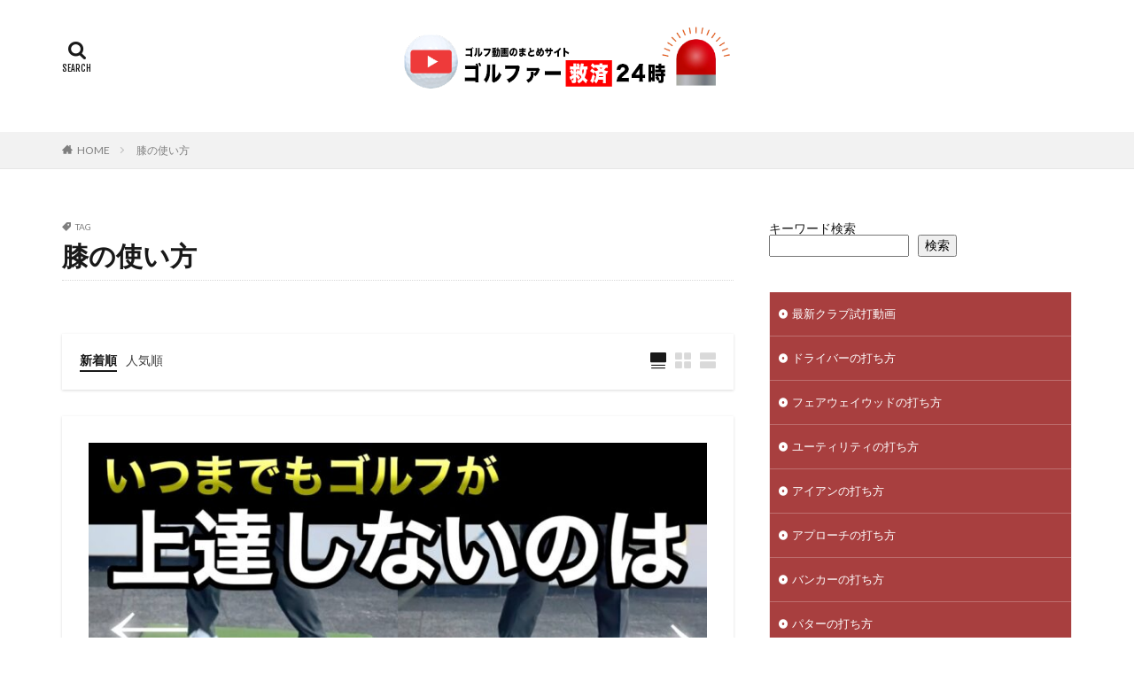

--- FILE ---
content_type: text/html; charset=UTF-8
request_url: https://golfer24.jp/archives/tag/%E8%86%9D%E3%81%AE%E4%BD%BF%E3%81%84%E6%96%B9/
body_size: 46861
content:

<!DOCTYPE html>
<html dir="ltr" lang="ja" prefix="og: https://ogp.me/ns#" prefix="og: http://ogp.me/ns#" class="t-html 
">
<head prefix="og: http://ogp.me/ns# fb: http://ogp.me/ns/fb# article: http://ogp.me/ns/article#">
<meta charset="UTF-8">
<title>膝の使い方 - ゴルフ動画まとめサイト|ゴルファー救済24時</title>
<!-- All in One SEO 4.8.3.2 - aioseo.com -->
<meta name="robots" content="max-image-preview:large"/>
<meta name="google-site-verification" content="UA-191137600-3"/>
<link rel="canonical" href="https://golfer24.jp/archives/tag/%e8%86%9d%e3%81%ae%e4%bd%bf%e3%81%84%e6%96%b9/"/>
<meta name="generator" content="All in One SEO (AIOSEO) 4.8.3.2"/>
<script type="application/ld+json" class="aioseo-schema">
			{"@context":"https:\/\/schema.org","@graph":[{"@type":"BreadcrumbList","@id":"https:\/\/golfer24.jp\/archives\/tag\/%E8%86%9D%E3%81%AE%E4%BD%BF%E3%81%84%E6%96%B9\/#breadcrumblist","itemListElement":[{"@type":"ListItem","@id":"https:\/\/golfer24.jp#listItem","position":1,"name":"\u30db\u30fc\u30e0","item":"https:\/\/golfer24.jp","nextItem":{"@type":"ListItem","@id":"https:\/\/golfer24.jp\/archives\/tag\/%e8%86%9d%e3%81%ae%e4%bd%bf%e3%81%84%e6%96%b9\/#listItem","name":"\u819d\u306e\u4f7f\u3044\u65b9"}},{"@type":"ListItem","@id":"https:\/\/golfer24.jp\/archives\/tag\/%e8%86%9d%e3%81%ae%e4%bd%bf%e3%81%84%e6%96%b9\/#listItem","position":2,"name":"\u819d\u306e\u4f7f\u3044\u65b9","previousItem":{"@type":"ListItem","@id":"https:\/\/golfer24.jp#listItem","name":"\u30db\u30fc\u30e0"}}]},{"@type":"CollectionPage","@id":"https:\/\/golfer24.jp\/archives\/tag\/%E8%86%9D%E3%81%AE%E4%BD%BF%E3%81%84%E6%96%B9\/#collectionpage","url":"https:\/\/golfer24.jp\/archives\/tag\/%E8%86%9D%E3%81%AE%E4%BD%BF%E3%81%84%E6%96%B9\/","name":"\u819d\u306e\u4f7f\u3044\u65b9 - \u30b4\u30eb\u30d5\u52d5\u753b\u307e\u3068\u3081\u30b5\u30a4\u30c8|\u30b4\u30eb\u30d5\u30a1\u30fc\u6551\u6e0824\u6642","inLanguage":"ja","isPartOf":{"@id":"https:\/\/golfer24.jp\/#website"},"breadcrumb":{"@id":"https:\/\/golfer24.jp\/archives\/tag\/%E8%86%9D%E3%81%AE%E4%BD%BF%E3%81%84%E6%96%B9\/#breadcrumblist"}},{"@type":"Organization","@id":"https:\/\/golfer24.jp\/#organization","name":"\u30b4\u30eb\u30d5\u30a1\u30fc\u6551\u6e0824\u6642","description":"- \u30b4\u30eb\u30d5\u52d5\u753b\u307e\u3068\u3081\u30b5\u30a4\u30c8 - Youtube\u3067\u30b9\u30b3\u30a2\u306b\u30b3\u30df\u30c3\u30c8\uff01","url":"https:\/\/golfer24.jp\/","sameAs":["https:\/\/x.com\/golfer24_jp"]},{"@type":"WebSite","@id":"https:\/\/golfer24.jp\/#website","url":"https:\/\/golfer24.jp\/","name":"\u30b4\u30eb\u30d5\u52d5\u753b\u307e\u3068\u3081\u30b5\u30a4\u30c8|\u30b4\u30eb\u30d5\u30a1\u30fc\u6551\u6e0824\u6642","description":"- \u30b4\u30eb\u30d5\u52d5\u753b\u307e\u3068\u3081\u30b5\u30a4\u30c8 - Youtube\u3067\u30b9\u30b3\u30a2\u306b\u30b3\u30df\u30c3\u30c8\uff01","inLanguage":"ja","publisher":{"@id":"https:\/\/golfer24.jp\/#organization"}}]}
		</script>
<!-- All in One SEO -->
<link rel='dns-prefetch' href='//static.addtoany.com'/>
<style id='wp-img-auto-sizes-contain-inline-css' type='text/css'>
img:is([sizes=auto i],[sizes^="auto," i]){contain-intrinsic-size:3000px 1500px}
/*# sourceURL=wp-img-auto-sizes-contain-inline-css */
</style>
<link rel='stylesheet' id='dashicons-css' href='https://golfer24.jp/wp-includes/css/dashicons.min.css?ver=6.9' type='text/css' media='all'/>
<link rel='stylesheet' id='thickbox-css' href='https://golfer24.jp/wp-includes/js/thickbox/thickbox.css?ver=6.9' type='text/css' media='all'/>
<link rel='stylesheet' id='sbr_styles-css' href='https://golfer24.jp/wp-content/plugins/reviews-feed/assets/css/sbr-styles.min.css?ver=2.1.1' type='text/css' media='all'/>
<link rel='stylesheet' id='sbi_styles-css' href='https://golfer24.jp/wp-content/plugins/instagram-feed/css/sbi-styles.min.css?ver=6.9.1' type='text/css' media='all'/>
<link rel='stylesheet' id='wp-block-library-css' href='https://golfer24.jp/wp-includes/css/dist/block-library/style.min.css?ver=6.9' type='text/css' media='all'/>
<style id='wp-block-categories-inline-css' type='text/css'>
.wp-block-categories{box-sizing:border-box}.wp-block-categories.alignleft{margin-right:2em}.wp-block-categories.alignright{margin-left:2em}.wp-block-categories.wp-block-categories-dropdown.aligncenter{text-align:center}.wp-block-categories .wp-block-categories__label{display:block;width:100%}
/*# sourceURL=https://golfer24.jp/wp-includes/blocks/categories/style.min.css */
</style>
<style id='wp-block-heading-inline-css' type='text/css'>
h1:where(.wp-block-heading).has-background,h2:where(.wp-block-heading).has-background,h3:where(.wp-block-heading).has-background,h4:where(.wp-block-heading).has-background,h5:where(.wp-block-heading).has-background,h6:where(.wp-block-heading).has-background{padding:1.25em 2.375em}h1.has-text-align-left[style*=writing-mode]:where([style*=vertical-lr]),h1.has-text-align-right[style*=writing-mode]:where([style*=vertical-rl]),h2.has-text-align-left[style*=writing-mode]:where([style*=vertical-lr]),h2.has-text-align-right[style*=writing-mode]:where([style*=vertical-rl]),h3.has-text-align-left[style*=writing-mode]:where([style*=vertical-lr]),h3.has-text-align-right[style*=writing-mode]:where([style*=vertical-rl]),h4.has-text-align-left[style*=writing-mode]:where([style*=vertical-lr]),h4.has-text-align-right[style*=writing-mode]:where([style*=vertical-rl]),h5.has-text-align-left[style*=writing-mode]:where([style*=vertical-lr]),h5.has-text-align-right[style*=writing-mode]:where([style*=vertical-rl]),h6.has-text-align-left[style*=writing-mode]:where([style*=vertical-lr]),h6.has-text-align-right[style*=writing-mode]:where([style*=vertical-rl]){rotate:180deg}
/*# sourceURL=https://golfer24.jp/wp-includes/blocks/heading/style.min.css */
</style>
<style id='wp-block-latest-posts-inline-css' type='text/css'>
.wp-block-latest-posts{box-sizing:border-box}.wp-block-latest-posts.alignleft{margin-right:2em}.wp-block-latest-posts.alignright{margin-left:2em}.wp-block-latest-posts.wp-block-latest-posts__list{list-style:none}.wp-block-latest-posts.wp-block-latest-posts__list li{clear:both;overflow-wrap:break-word}.wp-block-latest-posts.is-grid{display:flex;flex-wrap:wrap}.wp-block-latest-posts.is-grid li{margin:0 1.25em 1.25em 0;width:100%}@media (min-width:600px){.wp-block-latest-posts.columns-2 li{width:calc(50% - .625em)}.wp-block-latest-posts.columns-2 li:nth-child(2n){margin-right:0}.wp-block-latest-posts.columns-3 li{width:calc(33.33333% - .83333em)}.wp-block-latest-posts.columns-3 li:nth-child(3n){margin-right:0}.wp-block-latest-posts.columns-4 li{width:calc(25% - .9375em)}.wp-block-latest-posts.columns-4 li:nth-child(4n){margin-right:0}.wp-block-latest-posts.columns-5 li{width:calc(20% - 1em)}.wp-block-latest-posts.columns-5 li:nth-child(5n){margin-right:0}.wp-block-latest-posts.columns-6 li{width:calc(16.66667% - 1.04167em)}.wp-block-latest-posts.columns-6 li:nth-child(6n){margin-right:0}}:root :where(.wp-block-latest-posts.is-grid){padding:0}:root :where(.wp-block-latest-posts.wp-block-latest-posts__list){padding-left:0}.wp-block-latest-posts__post-author,.wp-block-latest-posts__post-date{display:block;font-size:.8125em}.wp-block-latest-posts__post-excerpt,.wp-block-latest-posts__post-full-content{margin-bottom:1em;margin-top:.5em}.wp-block-latest-posts__featured-image a{display:inline-block}.wp-block-latest-posts__featured-image img{height:auto;max-width:100%;width:auto}.wp-block-latest-posts__featured-image.alignleft{float:left;margin-right:1em}.wp-block-latest-posts__featured-image.alignright{float:right;margin-left:1em}.wp-block-latest-posts__featured-image.aligncenter{margin-bottom:1em;text-align:center}
/*# sourceURL=https://golfer24.jp/wp-includes/blocks/latest-posts/style.min.css */
</style>
<style id='wp-block-search-inline-css' type='text/css'>
.wp-block-search__button{margin-left:10px;word-break:normal}.wp-block-search__button.has-icon{line-height:0}.wp-block-search__button svg{height:1.25em;min-height:24px;min-width:24px;width:1.25em;fill:currentColor;vertical-align:text-bottom}:where(.wp-block-search__button){border:1px solid #ccc;padding:6px 10px}.wp-block-search__inside-wrapper{display:flex;flex:auto;flex-wrap:nowrap;max-width:100%}.wp-block-search__label{width:100%}.wp-block-search.wp-block-search__button-only .wp-block-search__button{box-sizing:border-box;display:flex;flex-shrink:0;justify-content:center;margin-left:0;max-width:100%}.wp-block-search.wp-block-search__button-only .wp-block-search__inside-wrapper{min-width:0!important;transition-property:width}.wp-block-search.wp-block-search__button-only .wp-block-search__input{flex-basis:100%;transition-duration:.3s}.wp-block-search.wp-block-search__button-only.wp-block-search__searchfield-hidden,.wp-block-search.wp-block-search__button-only.wp-block-search__searchfield-hidden .wp-block-search__inside-wrapper{overflow:hidden}.wp-block-search.wp-block-search__button-only.wp-block-search__searchfield-hidden .wp-block-search__input{border-left-width:0!important;border-right-width:0!important;flex-basis:0;flex-grow:0;margin:0;min-width:0!important;padding-left:0!important;padding-right:0!important;width:0!important}:where(.wp-block-search__input){appearance:none;border:1px solid #949494;flex-grow:1;font-family:inherit;font-size:inherit;font-style:inherit;font-weight:inherit;letter-spacing:inherit;line-height:inherit;margin-left:0;margin-right:0;min-width:3rem;padding:8px;text-decoration:unset!important;text-transform:inherit}:where(.wp-block-search__button-inside .wp-block-search__inside-wrapper){background-color:#fff;border:1px solid #949494;box-sizing:border-box;padding:4px}:where(.wp-block-search__button-inside .wp-block-search__inside-wrapper) .wp-block-search__input{border:none;border-radius:0;padding:0 4px}:where(.wp-block-search__button-inside .wp-block-search__inside-wrapper) .wp-block-search__input:focus{outline:none}:where(.wp-block-search__button-inside .wp-block-search__inside-wrapper) :where(.wp-block-search__button){padding:4px 8px}.wp-block-search.aligncenter .wp-block-search__inside-wrapper{margin:auto}.wp-block[data-align=right] .wp-block-search.wp-block-search__button-only .wp-block-search__inside-wrapper{float:right}
/*# sourceURL=https://golfer24.jp/wp-includes/blocks/search/style.min.css */
</style>
<style id='wp-block-tag-cloud-inline-css' type='text/css'>
.wp-block-tag-cloud{box-sizing:border-box}.wp-block-tag-cloud.aligncenter{justify-content:center;text-align:center}.wp-block-tag-cloud a{display:inline-block;margin-right:5px}.wp-block-tag-cloud span{display:inline-block;margin-left:5px;text-decoration:none}:root :where(.wp-block-tag-cloud.is-style-outline){display:flex;flex-wrap:wrap;gap:1ch}:root :where(.wp-block-tag-cloud.is-style-outline a){border:1px solid;font-size:unset!important;margin-right:0;padding:1ch 2ch;text-decoration:none!important}
/*# sourceURL=https://golfer24.jp/wp-includes/blocks/tag-cloud/style.min.css */
</style>
<style id='wp-block-group-inline-css' type='text/css'>
.wp-block-group{box-sizing:border-box}:where(.wp-block-group.wp-block-group-is-layout-constrained){position:relative}
/*# sourceURL=https://golfer24.jp/wp-includes/blocks/group/style.min.css */
</style>
<style id='wp-block-paragraph-inline-css' type='text/css'>
.is-small-text{font-size:.875em}.is-regular-text{font-size:1em}.is-large-text{font-size:2.25em}.is-larger-text{font-size:3em}.has-drop-cap:not(:focus):first-letter{float:left;font-size:8.4em;font-style:normal;font-weight:100;line-height:.68;margin:.05em .1em 0 0;text-transform:uppercase}body.rtl .has-drop-cap:not(:focus):first-letter{float:none;margin-left:.1em}p.has-drop-cap.has-background{overflow:hidden}:root :where(p.has-background){padding:1.25em 2.375em}:where(p.has-text-color:not(.has-link-color)) a{color:inherit}p.has-text-align-left[style*="writing-mode:vertical-lr"],p.has-text-align-right[style*="writing-mode:vertical-rl"]{rotate:180deg}
/*# sourceURL=https://golfer24.jp/wp-includes/blocks/paragraph/style.min.css */
</style>
<style id='global-styles-inline-css' type='text/css'>
:root{--wp--preset--aspect-ratio--square: 1;--wp--preset--aspect-ratio--4-3: 4/3;--wp--preset--aspect-ratio--3-4: 3/4;--wp--preset--aspect-ratio--3-2: 3/2;--wp--preset--aspect-ratio--2-3: 2/3;--wp--preset--aspect-ratio--16-9: 16/9;--wp--preset--aspect-ratio--9-16: 9/16;--wp--preset--color--black: #000000;--wp--preset--color--cyan-bluish-gray: #abb8c3;--wp--preset--color--white: #ffffff;--wp--preset--color--pale-pink: #f78da7;--wp--preset--color--vivid-red: #cf2e2e;--wp--preset--color--luminous-vivid-orange: #ff6900;--wp--preset--color--luminous-vivid-amber: #fcb900;--wp--preset--color--light-green-cyan: #7bdcb5;--wp--preset--color--vivid-green-cyan: #00d084;--wp--preset--color--pale-cyan-blue: #8ed1fc;--wp--preset--color--vivid-cyan-blue: #0693e3;--wp--preset--color--vivid-purple: #9b51e0;--wp--preset--gradient--vivid-cyan-blue-to-vivid-purple: linear-gradient(135deg,rgb(6,147,227) 0%,rgb(155,81,224) 100%);--wp--preset--gradient--light-green-cyan-to-vivid-green-cyan: linear-gradient(135deg,rgb(122,220,180) 0%,rgb(0,208,130) 100%);--wp--preset--gradient--luminous-vivid-amber-to-luminous-vivid-orange: linear-gradient(135deg,rgb(252,185,0) 0%,rgb(255,105,0) 100%);--wp--preset--gradient--luminous-vivid-orange-to-vivid-red: linear-gradient(135deg,rgb(255,105,0) 0%,rgb(207,46,46) 100%);--wp--preset--gradient--very-light-gray-to-cyan-bluish-gray: linear-gradient(135deg,rgb(238,238,238) 0%,rgb(169,184,195) 100%);--wp--preset--gradient--cool-to-warm-spectrum: linear-gradient(135deg,rgb(74,234,220) 0%,rgb(151,120,209) 20%,rgb(207,42,186) 40%,rgb(238,44,130) 60%,rgb(251,105,98) 80%,rgb(254,248,76) 100%);--wp--preset--gradient--blush-light-purple: linear-gradient(135deg,rgb(255,206,236) 0%,rgb(152,150,240) 100%);--wp--preset--gradient--blush-bordeaux: linear-gradient(135deg,rgb(254,205,165) 0%,rgb(254,45,45) 50%,rgb(107,0,62) 100%);--wp--preset--gradient--luminous-dusk: linear-gradient(135deg,rgb(255,203,112) 0%,rgb(199,81,192) 50%,rgb(65,88,208) 100%);--wp--preset--gradient--pale-ocean: linear-gradient(135deg,rgb(255,245,203) 0%,rgb(182,227,212) 50%,rgb(51,167,181) 100%);--wp--preset--gradient--electric-grass: linear-gradient(135deg,rgb(202,248,128) 0%,rgb(113,206,126) 100%);--wp--preset--gradient--midnight: linear-gradient(135deg,rgb(2,3,129) 0%,rgb(40,116,252) 100%);--wp--preset--font-size--small: 13px;--wp--preset--font-size--medium: 20px;--wp--preset--font-size--large: 36px;--wp--preset--font-size--x-large: 42px;--wp--preset--spacing--20: 0.44rem;--wp--preset--spacing--30: 0.67rem;--wp--preset--spacing--40: 1rem;--wp--preset--spacing--50: 1.5rem;--wp--preset--spacing--60: 2.25rem;--wp--preset--spacing--70: 3.38rem;--wp--preset--spacing--80: 5.06rem;--wp--preset--shadow--natural: 6px 6px 9px rgba(0, 0, 0, 0.2);--wp--preset--shadow--deep: 12px 12px 50px rgba(0, 0, 0, 0.4);--wp--preset--shadow--sharp: 6px 6px 0px rgba(0, 0, 0, 0.2);--wp--preset--shadow--outlined: 6px 6px 0px -3px rgb(255, 255, 255), 6px 6px rgb(0, 0, 0);--wp--preset--shadow--crisp: 6px 6px 0px rgb(0, 0, 0);}:where(.is-layout-flex){gap: 0.5em;}:where(.is-layout-grid){gap: 0.5em;}body .is-layout-flex{display: flex;}.is-layout-flex{flex-wrap: wrap;align-items: center;}.is-layout-flex > :is(*, div){margin: 0;}body .is-layout-grid{display: grid;}.is-layout-grid > :is(*, div){margin: 0;}:where(.wp-block-columns.is-layout-flex){gap: 2em;}:where(.wp-block-columns.is-layout-grid){gap: 2em;}:where(.wp-block-post-template.is-layout-flex){gap: 1.25em;}:where(.wp-block-post-template.is-layout-grid){gap: 1.25em;}.has-black-color{color: var(--wp--preset--color--black) !important;}.has-cyan-bluish-gray-color{color: var(--wp--preset--color--cyan-bluish-gray) !important;}.has-white-color{color: var(--wp--preset--color--white) !important;}.has-pale-pink-color{color: var(--wp--preset--color--pale-pink) !important;}.has-vivid-red-color{color: var(--wp--preset--color--vivid-red) !important;}.has-luminous-vivid-orange-color{color: var(--wp--preset--color--luminous-vivid-orange) !important;}.has-luminous-vivid-amber-color{color: var(--wp--preset--color--luminous-vivid-amber) !important;}.has-light-green-cyan-color{color: var(--wp--preset--color--light-green-cyan) !important;}.has-vivid-green-cyan-color{color: var(--wp--preset--color--vivid-green-cyan) !important;}.has-pale-cyan-blue-color{color: var(--wp--preset--color--pale-cyan-blue) !important;}.has-vivid-cyan-blue-color{color: var(--wp--preset--color--vivid-cyan-blue) !important;}.has-vivid-purple-color{color: var(--wp--preset--color--vivid-purple) !important;}.has-black-background-color{background-color: var(--wp--preset--color--black) !important;}.has-cyan-bluish-gray-background-color{background-color: var(--wp--preset--color--cyan-bluish-gray) !important;}.has-white-background-color{background-color: var(--wp--preset--color--white) !important;}.has-pale-pink-background-color{background-color: var(--wp--preset--color--pale-pink) !important;}.has-vivid-red-background-color{background-color: var(--wp--preset--color--vivid-red) !important;}.has-luminous-vivid-orange-background-color{background-color: var(--wp--preset--color--luminous-vivid-orange) !important;}.has-luminous-vivid-amber-background-color{background-color: var(--wp--preset--color--luminous-vivid-amber) !important;}.has-light-green-cyan-background-color{background-color: var(--wp--preset--color--light-green-cyan) !important;}.has-vivid-green-cyan-background-color{background-color: var(--wp--preset--color--vivid-green-cyan) !important;}.has-pale-cyan-blue-background-color{background-color: var(--wp--preset--color--pale-cyan-blue) !important;}.has-vivid-cyan-blue-background-color{background-color: var(--wp--preset--color--vivid-cyan-blue) !important;}.has-vivid-purple-background-color{background-color: var(--wp--preset--color--vivid-purple) !important;}.has-black-border-color{border-color: var(--wp--preset--color--black) !important;}.has-cyan-bluish-gray-border-color{border-color: var(--wp--preset--color--cyan-bluish-gray) !important;}.has-white-border-color{border-color: var(--wp--preset--color--white) !important;}.has-pale-pink-border-color{border-color: var(--wp--preset--color--pale-pink) !important;}.has-vivid-red-border-color{border-color: var(--wp--preset--color--vivid-red) !important;}.has-luminous-vivid-orange-border-color{border-color: var(--wp--preset--color--luminous-vivid-orange) !important;}.has-luminous-vivid-amber-border-color{border-color: var(--wp--preset--color--luminous-vivid-amber) !important;}.has-light-green-cyan-border-color{border-color: var(--wp--preset--color--light-green-cyan) !important;}.has-vivid-green-cyan-border-color{border-color: var(--wp--preset--color--vivid-green-cyan) !important;}.has-pale-cyan-blue-border-color{border-color: var(--wp--preset--color--pale-cyan-blue) !important;}.has-vivid-cyan-blue-border-color{border-color: var(--wp--preset--color--vivid-cyan-blue) !important;}.has-vivid-purple-border-color{border-color: var(--wp--preset--color--vivid-purple) !important;}.has-vivid-cyan-blue-to-vivid-purple-gradient-background{background: var(--wp--preset--gradient--vivid-cyan-blue-to-vivid-purple) !important;}.has-light-green-cyan-to-vivid-green-cyan-gradient-background{background: var(--wp--preset--gradient--light-green-cyan-to-vivid-green-cyan) !important;}.has-luminous-vivid-amber-to-luminous-vivid-orange-gradient-background{background: var(--wp--preset--gradient--luminous-vivid-amber-to-luminous-vivid-orange) !important;}.has-luminous-vivid-orange-to-vivid-red-gradient-background{background: var(--wp--preset--gradient--luminous-vivid-orange-to-vivid-red) !important;}.has-very-light-gray-to-cyan-bluish-gray-gradient-background{background: var(--wp--preset--gradient--very-light-gray-to-cyan-bluish-gray) !important;}.has-cool-to-warm-spectrum-gradient-background{background: var(--wp--preset--gradient--cool-to-warm-spectrum) !important;}.has-blush-light-purple-gradient-background{background: var(--wp--preset--gradient--blush-light-purple) !important;}.has-blush-bordeaux-gradient-background{background: var(--wp--preset--gradient--blush-bordeaux) !important;}.has-luminous-dusk-gradient-background{background: var(--wp--preset--gradient--luminous-dusk) !important;}.has-pale-ocean-gradient-background{background: var(--wp--preset--gradient--pale-ocean) !important;}.has-electric-grass-gradient-background{background: var(--wp--preset--gradient--electric-grass) !important;}.has-midnight-gradient-background{background: var(--wp--preset--gradient--midnight) !important;}.has-small-font-size{font-size: var(--wp--preset--font-size--small) !important;}.has-medium-font-size{font-size: var(--wp--preset--font-size--medium) !important;}.has-large-font-size{font-size: var(--wp--preset--font-size--large) !important;}.has-x-large-font-size{font-size: var(--wp--preset--font-size--x-large) !important;}
/*# sourceURL=global-styles-inline-css */
</style>
<style id='classic-theme-styles-inline-css' type='text/css'>
/*! This file is auto-generated */
.wp-block-button__link{color:#fff;background-color:#32373c;border-radius:9999px;box-shadow:none;text-decoration:none;padding:calc(.667em + 2px) calc(1.333em + 2px);font-size:1.125em}.wp-block-file__button{background:#32373c;color:#fff;text-decoration:none}
/*# sourceURL=/wp-includes/css/classic-themes.min.css */
</style>
<link rel='stylesheet' id='ctf_styles-css' href='https://golfer24.jp/wp-content/plugins/custom-twitter-feeds/css/ctf-styles.min.css?ver=2.3.1' type='text/css' media='all'/>
<link rel='stylesheet' id='fvp-frontend-css' href='https://golfer24.jp/wp-content/plugins/featured-video-plus/styles/frontend.css?ver=2.3.3' type='text/css' media='all'/>
<link rel='stylesheet' id='yyi_rinker_stylesheet-css' href='https://golfer24.jp/wp-content/plugins/yyi-rinker/css/style.css?v=1.11.1&#038;ver=6.9' type='text/css' media='all'/>
<style id='akismet-widget-style-inline-css' type='text/css'>

			.a-stats {
				--akismet-color-mid-green: #357b49;
				--akismet-color-white: #fff;
				--akismet-color-light-grey: #f6f7f7;

				max-width: 350px;
				width: auto;
			}

			.a-stats * {
				all: unset;
				box-sizing: border-box;
			}

			.a-stats strong {
				font-weight: 600;
			}

			.a-stats a.a-stats__link,
			.a-stats a.a-stats__link:visited,
			.a-stats a.a-stats__link:active {
				background: var(--akismet-color-mid-green);
				border: none;
				box-shadow: none;
				border-radius: 8px;
				color: var(--akismet-color-white);
				cursor: pointer;
				display: block;
				font-family: -apple-system, BlinkMacSystemFont, 'Segoe UI', 'Roboto', 'Oxygen-Sans', 'Ubuntu', 'Cantarell', 'Helvetica Neue', sans-serif;
				font-weight: 500;
				padding: 12px;
				text-align: center;
				text-decoration: none;
				transition: all 0.2s ease;
			}

			/* Extra specificity to deal with TwentyTwentyOne focus style */
			.widget .a-stats a.a-stats__link:focus {
				background: var(--akismet-color-mid-green);
				color: var(--akismet-color-white);
				text-decoration: none;
			}

			.a-stats a.a-stats__link:hover {
				filter: brightness(110%);
				box-shadow: 0 4px 12px rgba(0, 0, 0, 0.06), 0 0 2px rgba(0, 0, 0, 0.16);
			}

			.a-stats .count {
				color: var(--akismet-color-white);
				display: block;
				font-size: 1.5em;
				line-height: 1.4;
				padding: 0 13px;
				white-space: nowrap;
			}
		
/*# sourceURL=akismet-widget-style-inline-css */
</style>
<link rel='stylesheet' id='addtoany-css' href='https://golfer24.jp/wp-content/plugins/add-to-any/addtoany.min.css?ver=1.16' type='text/css' media='all'/>
<script type="text/javascript" src="https://golfer24.jp/wp-includes/js/jquery/jquery.min.js?ver=3.7.1" id="jquery-core-js"></script>
<script type="text/javascript" src="https://golfer24.jp/wp-includes/js/jquery/jquery-migrate.min.js?ver=3.4.1" id="jquery-migrate-js"></script>
<script type="text/javascript" id="addtoany-core-js-before">
/* <![CDATA[ */
window.a2a_config=window.a2a_config||{};a2a_config.callbacks=[];a2a_config.overlays=[];a2a_config.templates={};a2a_localize = {
	Share: "共有",
	Save: "ブックマーク",
	Subscribe: "購読",
	Email: "メール",
	Bookmark: "ブックマーク",
	ShowAll: "すべて表示する",
	ShowLess: "小さく表示する",
	FindServices: "サービスを探す",
	FindAnyServiceToAddTo: "追加するサービスを今すぐ探す",
	PoweredBy: "Powered by",
	ShareViaEmail: "メールでシェアする",
	SubscribeViaEmail: "メールで購読する",
	BookmarkInYourBrowser: "ブラウザにブックマーク",
	BookmarkInstructions: "このページをブックマークするには、 Ctrl+D または \u2318+D を押下。",
	AddToYourFavorites: "お気に入りに追加",
	SendFromWebOrProgram: "任意のメールアドレスまたはメールプログラムから送信",
	EmailProgram: "メールプログラム",
	More: "詳細&#8230;",
	ThanksForSharing: "共有ありがとうございます !",
	ThanksForFollowing: "フォローありがとうございます !"
};


//# sourceURL=addtoany-core-js-before
/* ]]> */
</script>
<script type="text/javascript" defer src="https://static.addtoany.com/menu/page.js" id="addtoany-core-js"></script>
<script type="text/javascript" defer src="https://golfer24.jp/wp-content/plugins/add-to-any/addtoany.min.js?ver=1.1" id="addtoany-jquery-js"></script>
<script type="text/javascript" src="https://golfer24.jp/wp-content/plugins/featured-video-plus/js/jquery.fitvids.min.js?ver=master-2015-08" id="jquery.fitvids-js"></script>
<script type="text/javascript" id="fvp-frontend-js-extra">
/* <![CDATA[ */
var fvpdata = {"ajaxurl":"https://golfer24.jp/wp-admin/admin-ajax.php","nonce":"be6ce83a3c","fitvids":"1","dynamic":"","overlay":"","opacity":"0.75","color":"b","width":"640"};
//# sourceURL=fvp-frontend-js-extra
/* ]]> */
</script>
<script type="text/javascript" src="https://golfer24.jp/wp-content/plugins/featured-video-plus/js/frontend.min.js?ver=2.3.3" id="fvp-frontend-js"></script>
<script type="text/javascript" id="pushengage-sdk-init-js-after">
/* <![CDATA[ */
console.error("You haven’t finished setting up your site with PushEngage. Please connect your account!!");
//# sourceURL=pushengage-sdk-init-js-after
/* ]]> */
</script>
<link rel="https://api.w.org/" href="https://golfer24.jp/wp-json/"/><link rel="alternate" title="JSON" type="application/json" href="https://golfer24.jp/wp-json/wp/v2/tags/634"/><style>
.yyi-rinker-images {
    display: flex;
    justify-content: center;
    align-items: center;
    position: relative;

}
div.yyi-rinker-image img.yyi-rinker-main-img.hidden {
    display: none;
}

.yyi-rinker-images-arrow {
    cursor: pointer;
    position: absolute;
    top: 50%;
    display: block;
    margin-top: -11px;
    opacity: 0.6;
    width: 22px;
}

.yyi-rinker-images-arrow-left{
    left: -10px;
}
.yyi-rinker-images-arrow-right{
    right: -10px;
}

.yyi-rinker-images-arrow-left.hidden {
    display: none;
}

.yyi-rinker-images-arrow-right.hidden {
    display: none;
}
div.yyi-rinker-contents.yyi-rinker-design-tate  div.yyi-rinker-box{
    flex-direction: column;
}

div.yyi-rinker-contents.yyi-rinker-design-slim div.yyi-rinker-box .yyi-rinker-links {
    flex-direction: column;
}

div.yyi-rinker-contents.yyi-rinker-design-slim div.yyi-rinker-info {
    width: 100%;
}

div.yyi-rinker-contents.yyi-rinker-design-slim .yyi-rinker-title {
    text-align: center;
}

div.yyi-rinker-contents.yyi-rinker-design-slim .yyi-rinker-links {
    text-align: center;
}
div.yyi-rinker-contents.yyi-rinker-design-slim .yyi-rinker-image {
    margin: auto;
}

div.yyi-rinker-contents.yyi-rinker-design-slim div.yyi-rinker-info ul.yyi-rinker-links li {
	align-self: stretch;
}
div.yyi-rinker-contents.yyi-rinker-design-slim div.yyi-rinker-box div.yyi-rinker-info {
	padding: 0;
}
div.yyi-rinker-contents.yyi-rinker-design-slim div.yyi-rinker-box {
	flex-direction: column;
	padding: 14px 5px 0;
}

.yyi-rinker-design-slim div.yyi-rinker-box div.yyi-rinker-info {
	text-align: center;
}

.yyi-rinker-design-slim div.price-box span.price {
	display: block;
}

div.yyi-rinker-contents.yyi-rinker-design-slim div.yyi-rinker-info div.yyi-rinker-title a{
	font-size:16px;
}

div.yyi-rinker-contents.yyi-rinker-design-slim ul.yyi-rinker-links li.amazonkindlelink:before,  div.yyi-rinker-contents.yyi-rinker-design-slim ul.yyi-rinker-links li.amazonlink:before,  div.yyi-rinker-contents.yyi-rinker-design-slim ul.yyi-rinker-links li.rakutenlink:before, div.yyi-rinker-contents.yyi-rinker-design-slim ul.yyi-rinker-links li.yahoolink:before, div.yyi-rinker-contents.yyi-rinker-design-slim ul.yyi-rinker-links li.mercarilink:before {
	font-size:12px;
}

div.yyi-rinker-contents.yyi-rinker-design-slim ul.yyi-rinker-links li a {
	font-size: 13px;
}
.entry-content ul.yyi-rinker-links li {
	padding: 0;
}

div.yyi-rinker-contents .yyi-rinker-attention.attention_desing_right_ribbon {
    width: 89px;
    height: 91px;
    position: absolute;
    top: -1px;
    right: -1px;
    left: auto;
    overflow: hidden;
}

div.yyi-rinker-contents .yyi-rinker-attention.attention_desing_right_ribbon span {
    display: inline-block;
    width: 146px;
    position: absolute;
    padding: 4px 0;
    left: -13px;
    top: 12px;
    text-align: center;
    font-size: 12px;
    line-height: 24px;
    -webkit-transform: rotate(45deg);
    transform: rotate(45deg);
    box-shadow: 0 1px 3px rgba(0, 0, 0, 0.2);
}

div.yyi-rinker-contents .yyi-rinker-attention.attention_desing_right_ribbon {
    background: none;
}
.yyi-rinker-attention.attention_desing_right_ribbon .yyi-rinker-attention-after,
.yyi-rinker-attention.attention_desing_right_ribbon .yyi-rinker-attention-before{
display:none;
}
div.yyi-rinker-use-right_ribbon div.yyi-rinker-title {
    margin-right: 2rem;
}

				</style><link rel="stylesheet" href="https://golfer24.jp/wp-content/themes/the-thor/css/icon.min.css">
<link rel="stylesheet" href="https://fonts.googleapis.com/css?family=Lato:100,300,400,700,900">
<link rel="stylesheet" href="https://fonts.googleapis.com/css?family=Fjalla+One">
<link rel="stylesheet" href="https://fonts.googleapis.com/css?family=Noto+Sans+JP:100,200,300,400,500,600,700,800,900">
<link rel="stylesheet" href="https://golfer24.jp/wp-content/themes/the-thor/style.min.css">
<script src="https://ajax.googleapis.com/ajax/libs/jquery/1.12.4/jquery.min.js"></script>
<meta http-equiv="X-UA-Compatible" content="IE=edge">
<meta name="viewport" content="width=device-width, initial-scale=1, viewport-fit=cover"/>
<style>
.still.still-movie .still__box{background-image:url(https://golfer24.jp/wp-content/uploads/2021/11/coucehead-768x576.jpeg);}@media only screen and (min-width: 768px){.still.still-movie .still__box{background-image:url(https://golfer24.jp/wp-content/uploads/2021/11/coucehead.jpeg);}}.pickupHead{background-color:#4a52ef}.pickup3__bg.mask.mask-color{background-color:#000000}.content .es-LiconBox:before{background-color:#a83f3f;}.content .es-LiconCircle:before{background-color:#a83f3f;}.content .es-BTiconBox:before{background-color:#a83f3f;}.content .es-BTiconCircle:before{background-color:#a83f3f;}.content .es-BiconObi{border-color:#a83f3f;}.content .es-BiconCorner:before{background-color:#a83f3f;}.content .es-BiconCircle:before{background-color:#a83f3f;}.content .es-BmarkHatena::before{background-color:#005293;}.content .es-BmarkExcl::before{background-color:#b60105;}.content .es-BmarkQ::before{background-color:#005293;}.content .es-BmarkQ::after{border-top-color:#005293;}.content .es-BmarkA::before{color:#b60105;}.content .es-BsubTradi::before{color:#ffffff;background-color:#b60105;border-color:#b60105;}.btn__link-primary{color:#ffffff; background-color:#3f3f3f;}.content .btn__link-primary{color:#ffffff; background-color:#3f3f3f;}.searchBtn__contentInner .btn__link-search{color:#ffffff; background-color:#3f3f3f;}.btn__link-secondary{color:#ffffff; background-color:#3f3f3f;}.content .btn__link-secondary{color:#ffffff; background-color:#3f3f3f;}.btn__link-search{color:#ffffff; background-color:#3f3f3f;}.btn__link-normal{color:#3f3f3f;}.content .btn__link-normal{color:#3f3f3f;}.btn__link-normal:hover{background-color:#3f3f3f;}.content .btn__link-normal:hover{background-color:#3f3f3f;}.comments__list .comment-reply-link{color:#3f3f3f;}.comments__list .comment-reply-link:hover{background-color:#3f3f3f;}@media only screen and (min-width: 992px){.subNavi__link-pickup{color:#3f3f3f;}}@media only screen and (min-width: 992px){.subNavi__link-pickup:hover{background-color:#3f3f3f;}}.content h2{color:#191919}.content h3{color:#191919}.content h4{color:#191919}.content h5{color:#191919}.content ul > li::before{color:#a83f3f;}.content ul{color:#191919;}.content ol > li::before{color:#a83f3f; border-color:#a83f3f;}.content ol > li > ol > li::before{background-color:#a83f3f; border-color:#a83f3f;}.content ol > li > ol > li > ol > li::before{color:#a83f3f; border-color:#a83f3f;}.content ol{color:#191919;}.content .balloon .balloon__text{color:#191919; background-color:#f2f2f2;}.content .balloon .balloon__text-left:before{border-left-color:#f2f2f2;}.content .balloon .balloon__text-right:before{border-right-color:#f2f2f2;}.content .balloon-boder .balloon__text{color:#191919; background-color:#ffffff;  border-color:#d8d8d8;}.content .balloon-boder .balloon__text-left:before{border-left-color:#d8d8d8;}.content .balloon-boder .balloon__text-left:after{border-left-color:#ffffff;}.content .balloon-boder .balloon__text-right:before{border-right-color:#d8d8d8;}.content .balloon-boder .balloon__text-right:after{border-right-color:#ffffff;}.content blockquote{color:#191919; background-color:#f2f2f2;}.content blockquote::before{color:#d8d8d8;}.content table{color:#191919; border-top-color:#E5E5E5; border-left-color:#E5E5E5;}.content table th{background:#7f7f7f; color:#ffffff; ;border-right-color:#E5E5E5; border-bottom-color:#E5E5E5;}.content table td{background:#ffffff; ;border-right-color:#E5E5E5; border-bottom-color:#E5E5E5;}.content table tr:nth-child(odd) td{background-color:#f2f2f2;}
</style>
<link rel="icon" href="https://golfer24.jp/wp-content/uploads/2021/11/cropped-kyukyu_favicon-32x32.png" sizes="32x32"/>
<link rel="icon" href="https://golfer24.jp/wp-content/uploads/2021/11/cropped-kyukyu_favicon-192x192.png" sizes="192x192"/>
<link rel="apple-touch-icon" href="https://golfer24.jp/wp-content/uploads/2021/11/cropped-kyukyu_favicon-180x180.png"/>
<meta name="msapplication-TileImage" content="https://golfer24.jp/wp-content/uploads/2021/11/cropped-kyukyu_favicon-270x270.png"/>
<!– Global site tag (gtag.js) – Google Analytics –>
<script async src='https://www.googletagmanager.com/gtag/js?id=UA-191137600-3'></script>
<script>
    window.dataLayer = window.dataLayer || [];
    function gtag(){dataLayer.push(arguments);}
    gtag('js', new Date());
    gtag('config', 'UA-191137600-3');
    
</script>
<!– /Global site tag (gtag.js) – Google Analytics –>
<meta property="og:site_name" content="ゴルフ動画まとめサイト|ゴルファー救済24時"/>
<meta property="og:type" content="website"/>
<meta property="og:title" content="膝の使い方 - ゴルフ動画まとめサイト|ゴルファー救済24時"/>
<meta property="og:description" content="- ゴルフ動画まとめサイト - Youtubeでスコアにコミット！"/>
<meta property="og:url" content="https://golfer24.jp/archives/tag/%e4%b8%8a%e9%81%94/"/>
<meta property="og:image" content="https://golfer24.jp/wp-content/themes/the-thor/img/img_no_768.gif"/>
<meta name="twitter:card" content="summary"/>
<script async src="https://pagead2.googlesyndication.com/pagead/js/adsbygoogle.js?client=ca-pub-6546305989589179" crossorigin="anonymous"></script>
<!-- Begin Mieruca Embed Code -->
<script type="text/javascript" id="mierucajs">
window.__fid = window.__fid || [];__fid.push([441977258]);
(function() {
function mieruca(){if(typeof window.__fjsld != "undefined") return; window.__fjsld = 1; var fjs = document.createElement('script'); fjs.type = 'text/javascript'; fjs.async = true; fjs.id = "fjssync"; var timestamp = new Date;fjs.src = ('https:' == document.location.protocol ? 'https' : 'http') + '://hm.mieru-ca.com/service/js/mieruca-hm.js?v='+ timestamp.getTime(); var x = document.getElementsByTagName('script')[0]; x.parentNode.insertBefore(fjs, x); };
setTimeout(mieruca, 500); document.readyState != "complete" ? (window.attachEvent ? window.attachEvent("onload", mieruca) : window.addEventListener("load", mieruca, false)) : mieruca();
})();
</script>
<!-- End Mieruca Embed Code -->
<!-- Google tag (gtag.js) -->
<script async src="https://www.googletagmanager.com/gtag/js?id=G-1YR76ZK1GE"></script>
<script>
  window.dataLayer = window.dataLayer || [];
  function gtag(){dataLayer.push(arguments);}
  gtag('js', new Date());

  gtag('config', 'G-1YR76ZK1GE');
</script>
</head>
<body class=" t-logoSp35 t-logoPc70 t-headerCenter t-footerFixed" id="top">
<!--l-header-->
<header class="l-header">
<div class="container container-header">
<!--logo-->
<p class="siteTitle">
<a class="siteTitle__link" href="https://golfer24.jp">
<img class="siteTitle__logo" src="https://golfer24.jp/wp-content/uploads/2021/11/kyukyu24_rogo.png" alt="ゴルフ動画まとめサイト|ゴルファー救済24時" width="621" height="118">
</a>
</p> <!--/logo-->
<!--subNavi-->
<nav class="subNavi">
</nav>
<!--/subNavi-->
<!--searchBtn-->
<div class="searchBtn ">
<input class="searchBtn__checkbox" id="searchBtn-checkbox" type="checkbox">
<label class="searchBtn__link searchBtn__link-text icon-search" for="searchBtn-checkbox"></label>
<label class="searchBtn__unshown" for="searchBtn-checkbox"></label>
<div class="searchBtn__content">
<div class="searchBtn__scroll">
<label class="searchBtn__close" for="searchBtn-checkbox"><i class="icon-close"></i>CLOSE</label>
<div class="searchBtn__contentInner">
<aside class="widget">
<div class="widgetSearch">
<form method="get" action="https://golfer24.jp" target="_top">
<div class="widgetSearch__contents">
<h3 class="heading heading-tertiary">キーワード</h3>
<input class="widgetSearch__input widgetSearch__input-max" type="text" name="s" placeholder="キーワードを入力" value="">
<ol class="widgetSearch__word">
<li class="widgetSearch__wordItem"><a href="https://golfer24.jp?s=ティーショット">ティーショット</a></li>
<li class="widgetSearch__wordItem"><a href="https://golfer24.jp?s=スライス">スライス</a></li>
<li class="widgetSearch__wordItem"><a href="https://golfer24.jp?s=バンカー">バンカー</a></li>
<li class="widgetSearch__wordItem"><a href="https://golfer24.jp?s=ダフリ">ダフリ</a></li>
</ol>
</div>
<div class="widgetSearch__contents">
<h3 class="heading heading-tertiary">カテゴリー</h3>
<select name='cat' id='cat_69727204b658b' class='widgetSearch__select'>
<option value=''>カテゴリーを選択</option>
<option class="level-0" value="72">お悩み解決</option>
<option class="level-0" value="660">最新クラブ試打動画</option>
<option class="level-0" value="2">ドライバーの打ち方</option>
<option class="level-0" value="77">おすすめ練習器具</option>
<option class="level-0" value="6">スイングの基本</option>
<option class="level-0" value="73">フェアウェイウッドの打ち方</option>
<option class="level-0" value="74">ユーティリティの打ち方</option>
<option class="level-0" value="69">アイアンの打ち方</option>
<option class="level-0" value="3">アプローチの打ち方</option>
<option class="level-0" value="4">バンカーの打ち方</option>
<option class="level-0" value="5">パターの打ち方</option>
<option class="level-0" value="70">ゴルフ上達ドリル</option>
<option class="level-0" value="1">Uncategorized</option>
</select>
</div>
<div class="widgetSearch__tag">
<h3 class="heading heading-tertiary">タグ</h3>
<label><input class="widgetSearch__check" type="checkbox" name="tag[]" value="%e3%82%a2%e3%83%97%e3%83%ad%e3%83%bc%e3%83%81"/><span class="widgetSearch__checkLabel">アプローチ</span></label><label><input class="widgetSearch__check" type="checkbox" name="tag[]" value="%e3%82%bf%e3%83%a1"/><span class="widgetSearch__checkLabel">タメ</span></label><label><input class="widgetSearch__check" type="checkbox" name="tag[]" value="%e9%a3%9b%e8%b7%9d%e9%9b%a2%e3%82%a2%e3%83%83%e3%83%97"/><span class="widgetSearch__checkLabel">飛距離アップ</span></label><label><input class="widgetSearch__check" type="checkbox" name="tag[]" value="%e7%b7%b4%e7%bf%92%e5%99%a8%e5%85%b7"/><span class="widgetSearch__checkLabel">練習器具</span></label><label><input class="widgetSearch__check" type="checkbox" name="tag[]" value="%e8%a7%a3%e6%b1%ba"/><span class="widgetSearch__checkLabel">解決</span></label><label><input class="widgetSearch__check" type="checkbox" name="tag[]" value="%e3%82%b0%e3%83%aa%e3%83%bc%e3%83%b3%e5%91%a8%e3%82%8a"/><span class="widgetSearch__checkLabel">グリーン周り</span></label><label><input class="widgetSearch__check" type="checkbox" name="tag[]" value="%e3%83%9c%e3%83%bc%e3%83%ab%e3%81%ae%e4%bd%8d%e7%bd%ae"/><span class="widgetSearch__checkLabel">ボールの位置</span></label><label><input class="widgetSearch__check" type="checkbox" name="tag[]" value="%e3%83%ac%e3%83%83%e3%82%b9%e3%83%b3"/><span class="widgetSearch__checkLabel">レッスン</span></label><label><input class="widgetSearch__check" type="checkbox" name="tag[]" value="%e8%84%b1%e5%8a%9b"/><span class="widgetSearch__checkLabel">脱力</span></label><label><input class="widgetSearch__check" type="checkbox" name="tag[]" value="%e5%88%9d%e3%82%81%e3%81%a6"/><span class="widgetSearch__checkLabel">初めて</span></label><label><input class="widgetSearch__check" type="checkbox" name="tag[]" value="%e6%a5%bd%e3%81%97%e3%81%95"/><span class="widgetSearch__checkLabel">楽しさ</span></label><label><input class="widgetSearch__check" type="checkbox" name="tag[]" value="%e8%85%b0%e7%97%9b"/><span class="widgetSearch__checkLabel">腰痛</span></label><label><input class="widgetSearch__check" type="checkbox" name="tag[]" value="%e3%82%b9%e3%83%88%e3%83%ad%e3%83%b3%e3%82%b0%e3%82%b0%e3%83%aa%e3%83%83%e3%83%97"/><span class="widgetSearch__checkLabel">ストロンググリップ</span></label><label><input class="widgetSearch__check" type="checkbox" name="tag[]" value="%e6%8c%af%e3%82%8a%e5%b9%85"/><span class="widgetSearch__checkLabel">振り幅</span></label><label><input class="widgetSearch__check" type="checkbox" name="tag[]" value="%e5%bc%b7%e3%81%84%e7%90%83"/><span class="widgetSearch__checkLabel">強い球</span></label><label><input class="widgetSearch__check" type="checkbox" name="tag[]" value="%e3%82%b9%e3%82%a4%e3%83%b3%e3%82%b0%e5%9f%ba%e6%9c%ac"/><span class="widgetSearch__checkLabel">スイング基本</span></label><label><input class="widgetSearch__check" type="checkbox" name="tag[]" value="%e5%86%8d%e7%8f%be%e6%80%a7"/><span class="widgetSearch__checkLabel">再現性</span></label><label><input class="widgetSearch__check" type="checkbox" name="tag[]" value="%e3%81%99%e3%81%8f%e3%81%84%e6%89%93%e3%81%a1"/><span class="widgetSearch__checkLabel">すくい打ち</span></label><label><input class="widgetSearch__check" type="checkbox" name="tag[]" value="%e3%82%af%e3%82%bb"/><span class="widgetSearch__checkLabel">クセ</span></label><label><input class="widgetSearch__check" type="checkbox" name="tag[]" value="%e5%9b%9e%e8%bb%a2"/><span class="widgetSearch__checkLabel">回転</span></label><label><input class="widgetSearch__check" type="checkbox" name="tag[]" value="%e3%83%ad%e3%83%b3%e3%82%b0%e3%83%91%e3%83%83%e3%83%88"/><span class="widgetSearch__checkLabel">ロングパット</span></label><label><input class="widgetSearch__check" type="checkbox" name="tag[]" value="%e3%83%98%e3%83%83%e3%83%89"/><span class="widgetSearch__checkLabel">ヘッド</span></label><label><input class="widgetSearch__check" type="checkbox" name="tag[]" value="%e3%82%b9%e3%83%86%e3%82%a3%e3%83%b3%e3%82%ac%e3%83%bc"/><span class="widgetSearch__checkLabel">スティンガー</span></label><label><input class="widgetSearch__check" type="checkbox" name="tag[]" value="%e3%82%a2%e3%83%83%e3%83%91%e3%83%bc"/><span class="widgetSearch__checkLabel">アッパー</span></label><label><input class="widgetSearch__check" type="checkbox" name="tag[]" value="%e6%89%93%e3%81%a1%e3%81%a3%e6%94%be%e3%81%97"/><span class="widgetSearch__checkLabel">打ちっ放し</span></label><label><input class="widgetSearch__check" type="checkbox" name="tag[]" value="%e5%b1%b1%e6%9c%ac%e6%99%af%e5%ad%90"/><span class="widgetSearch__checkLabel">山本景子</span></label><label><input class="widgetSearch__check" type="checkbox" name="tag[]" value="%e6%9c%89%e7%94%a8%e6%80%a7"/><span class="widgetSearch__checkLabel">有用性</span></label><label><input class="widgetSearch__check" type="checkbox" name="tag[]" value="%e3%83%87%e3%83%a1%e3%83%aa%e3%83%83%e3%83%88"/><span class="widgetSearch__checkLabel">デメリット</span></label><label><input class="widgetSearch__check" type="checkbox" name="tag[]" value="%e3%82%a2%e3%83%83%e3%83%91%e3%83%bc%e3%83%96%e3%83%ad%e3%83%bc"/><span class="widgetSearch__checkLabel">アッパーブロー</span></label><label><input class="widgetSearch__check" type="checkbox" name="tag[]" value="%e7%9f%b3%e5%b7%9d%e5%8d%83%e6%99%b6"/><span class="widgetSearch__checkLabel">石川千晶</span></label><label><input class="widgetSearch__check" type="checkbox" name="tag[]" value="%e5%ae%89%e7%94%b0%e6%b5%81"/><span class="widgetSearch__checkLabel">安田流</span></label><label><input class="widgetSearch__check" type="checkbox" name="tag[]" value="%e3%83%97%e3%83%ac%e3%83%bc%e3%83%95%e3%82%a1%e3%82%b9%e3%83%88"/><span class="widgetSearch__checkLabel">プレーファスト</span></label><label><input class="widgetSearch__check" type="checkbox" name="tag[]" value="%e7%86%b1%e4%b8%ad%e7%97%87"/><span class="widgetSearch__checkLabel">熱中症</span></label><label><input class="widgetSearch__check" type="checkbox" name="tag[]" value="%e3%82%b9%e3%82%ae%e3%83%97%e3%83%ad"/><span class="widgetSearch__checkLabel">スギプロ</span></label><label><input class="widgetSearch__check" type="checkbox" name="tag[]" value="%e9%a3%9b%e3%81%b0%e3%81%97%e5%b1%8b"/><span class="widgetSearch__checkLabel">飛ばし屋</span></label><label><input class="widgetSearch__check" type="checkbox" name="tag[]" value="%e9%96%93%e9%81%95%e3%81%a3%e3%81%a6%e3%81%84%e3%82%8b"/><span class="widgetSearch__checkLabel">間違っている</span></label><label><input class="widgetSearch__check" type="checkbox" name="tag[]" value="%e3%83%9e%e3%83%84%e3%83%a2%e3%83%88%e3%83%bb%e3%82%bf%e3%82%b9%e3%82%af"/><span class="widgetSearch__checkLabel">マツモト・タスク</span></label><label><input class="widgetSearch__check" type="checkbox" name="tag[]" value="%e5%b7%a6%e8%b6%b3%e4%b8%8b%e3%81%8c%e3%82%8a"/><span class="widgetSearch__checkLabel">左足下がり</span></label><label><input class="widgetSearch__check" type="checkbox" name="tag[]" value="%e5%b7%9d%e6%9d%91%e8%8c%89%e7%94%b1"/><span class="widgetSearch__checkLabel">川村茉由</span></label><label><input class="widgetSearch__check" type="checkbox" name="tag[]" value="%e7%ab%b9%e6%9d%91%e7%9c%9f%e7%90%b4"/><span class="widgetSearch__checkLabel">竹村真琴</span></label><label><input class="widgetSearch__check" type="checkbox" name="tag[]" value="%e3%83%80%e3%83%b3%e3%83%ad%e3%83%83%e3%83%97"/><span class="widgetSearch__checkLabel">ダンロップ</span></label><label><input class="widgetSearch__check" type="checkbox" name="tag[]" value="ai-one"/><span class="widgetSearch__checkLabel">Ai-ONE</span></label><label><input class="widgetSearch__check" type="checkbox" name="tag[]" value="%e3%82%b9%e3%82%a4%e3%83%b3%e3%82%b0%e6%94%b9%e5%96%84"/><span class="widgetSearch__checkLabel">スイング改善</span></label><label><input class="widgetSearch__check" type="checkbox" name="tag[]" value="%e7%a0%82"/><span class="widgetSearch__checkLabel">砂</span></label><label><input class="widgetSearch__check" type="checkbox" name="tag[]" value="%e6%ad%a6%e5%b8%82%e6%82%a6%e5%ae%8f"/><span class="widgetSearch__checkLabel">武市悦宏</span></label><label><input class="widgetSearch__check" type="checkbox" name="tag[]" value="20%e3%83%a4%e3%83%bc%e3%83%89"/><span class="widgetSearch__checkLabel">20ヤード</span></label><label><input class="widgetSearch__check" type="checkbox" name="tag[]" value="%e6%89%8b%e9%a6%96%e3%81%ae%e4%bd%bf%e3%81%84%e6%96%b9"/><span class="widgetSearch__checkLabel">手首の使い方</span></label><label><input class="widgetSearch__check" type="checkbox" name="tag[]" value="%e3%82%af%e3%83%a9%e3%83%96%e3%81%ae%e4%bd%bf%e3%81%84%e6%96%b9"/><span class="widgetSearch__checkLabel">クラブの使い方</span></label><label><input class="widgetSearch__check" type="checkbox" name="tag[]" value="%e3%82%b9%e3%82%a4%e3%83%b3%e3%82%b0%e3%82%b3%e3%83%b3%e3%83%88%e3%83%ad%e3%83%bc%e3%83%ab"/><span class="widgetSearch__checkLabel">スイングコントロール</span></label><label><input class="widgetSearch__check" type="checkbox" name="tag[]" value="%e6%9d%89%e6%b5%a6%e6%82%a0%e5%a4%aa"/><span class="widgetSearch__checkLabel">杉浦悠太</span></label><label><input class="widgetSearch__check" type="checkbox" name="tag[]" value="%e3%83%99%e3%83%bc%e3%82%b9%e3%83%9c%e3%83%bc%e3%83%ab%e3%82%b0%e3%83%aa%e3%83%83%e3%83%97"/><span class="widgetSearch__checkLabel">ベースボールグリップ</span></label><label><input class="widgetSearch__check" type="checkbox" name="tag[]" value="%e6%89%8b%e3%81%ae%e8%bf%94%e3%81%97%e6%96%b9"/><span class="widgetSearch__checkLabel">手の返し方</span></label><label><input class="widgetSearch__check" type="checkbox" name="tag[]" value="%e3%82%af%e3%83%a9%e3%83%96%e3%81%ae%e4%b8%8a%e3%81%92%e6%96%b9"/><span class="widgetSearch__checkLabel">クラブの上げ方</span></label><label><input class="widgetSearch__check" type="checkbox" name="tag[]" value="%e7%b5%8c%e6%b8%88%e7%9a%84"/><span class="widgetSearch__checkLabel">経済的</span></label><label><input class="widgetSearch__check" type="checkbox" name="tag[]" value="%e5%88%86%e9%9b%a2%e5%8b%95%e4%bd%9c"/><span class="widgetSearch__checkLabel">分離動作</span></label><label><input class="widgetSearch__check" type="checkbox" name="tag[]" value="%e3%83%a9%e3%82%a6%e3%83%b3%e3%83%89%e6%ba%96%e5%82%99"/><span class="widgetSearch__checkLabel">ラウンド準備</span></label><label><input class="widgetSearch__check" type="checkbox" name="tag[]" value="%e6%b7%b1%e6%8e%98%e5%9c%ad%e4%b8%80%e9%83%8e"/><span class="widgetSearch__checkLabel">深掘圭一郎</span></label><label><input class="widgetSearch__check" type="checkbox" name="tag[]" value="%e9%a3%9b%e3%81%b0%e3%81%95%e3%81%aa%e3%81%84"/><span class="widgetSearch__checkLabel">飛ばさない</span></label><label><input class="widgetSearch__check" type="checkbox" name="tag[]" value="rtz%e3%82%a6%e3%82%a7%e3%83%83%e3%82%b8"/><span class="widgetSearch__checkLabel">RTZウェッジ</span></label><label><input class="widgetSearch__check" type="checkbox" name="tag[]" value="%e3%83%97%e3%83%83%e3%82%b7%e3%83%a5%e3%82%a2%e3%82%a6%e3%83%88"/><span class="widgetSearch__checkLabel">プッシュアウト</span></label><label><input class="widgetSearch__check" type="checkbox" name="tag[]" value="%e3%83%90%e3%83%bc%e3%83%87%e3%82%a3%e3%83%bc%e3%82%bagolf"/><span class="widgetSearch__checkLabel">バーディーズgolf</span></label><label><input class="widgetSearch__check" type="checkbox" name="tag[]" value="%e5%8f%a4%e9%96%91%e7%be%8e%e4%bf%9d"/><span class="widgetSearch__checkLabel">古閑美保</span></label><label><input class="widgetSearch__check" type="checkbox" name="tag[]" value="%e3%82%a2%e3%83%89%e3%83%ac%e3%82%b9"/><span class="widgetSearch__checkLabel">アドレス</span></label><label><input class="widgetSearch__check" type="checkbox" name="tag[]" value="%e9%a3%9b%e3%81%b0%e3%81%99"/><span class="widgetSearch__checkLabel">飛ばす</span></label><label><input class="widgetSearch__check" type="checkbox" name="tag[]" value="%e3%82%b7%e3%83%a7%e3%83%bc%e3%83%88%e3%82%a2%e3%82%a4%e3%82%a2%e3%83%b3"/><span class="widgetSearch__checkLabel">ショートアイアン</span></label><label><input class="widgetSearch__check" type="checkbox" name="tag[]" value="%e6%a7%8b%e3%81%88%e6%96%b9"/><span class="widgetSearch__checkLabel">構え方</span></label><label><input class="widgetSearch__check" type="checkbox" name="tag[]" value="%e3%83%9f%e3%82%b9%e3%82%92%e3%81%aa%e3%81%8f%e3%81%99"/><span class="widgetSearch__checkLabel">ミスをなくす</span></label><label><input class="widgetSearch__check" type="checkbox" name="tag[]" value="%e3%82%a6%e3%82%a9%e3%83%bc%e3%83%9f%e3%83%b3%e3%82%b0%e3%82%a2%e3%83%83%e3%83%97"/><span class="widgetSearch__checkLabel">ウォーミングアップ</span></label><label><input class="widgetSearch__check" type="checkbox" name="tag[]" value="%e6%b8%a1%e9%82%89%e5%bd%a9%e9%a6%99"/><span class="widgetSearch__checkLabel">渡邉彩香</span></label><label><input class="widgetSearch__check" type="checkbox" name="tag[]" value="%e3%83%a9%e3%82%a6%e3%83%b3%e3%83%89"/><span class="widgetSearch__checkLabel">ラウンド</span></label><label><input class="widgetSearch__check" type="checkbox" name="tag[]" value="%e3%83%a9%e3%83%b3%e3%83%8b%e3%83%b3%e3%82%b0%e3%82%a2%e3%83%97%e3%83%ad%e3%83%bc%e3%83%81"/><span class="widgetSearch__checkLabel">ランニングアプローチ</span></label><label><input class="widgetSearch__check" type="checkbox" name="tag[]" value="%e5%8b%9d%e3%81%bf%e3%81%aa%e3%81%bf"/><span class="widgetSearch__checkLabel">勝みなみ</span></label><label><input class="widgetSearch__check" type="checkbox" name="tag[]" value="%e3%81%8e%e3%81%a3%e3%81%8f%e3%82%8a%e8%85%b0"/><span class="widgetSearch__checkLabel">ぎっくり腰</span></label><label><input class="widgetSearch__check" type="checkbox" name="tag[]" value="%e6%9c%9d%e3%82%a4%e3%83%81"/><span class="widgetSearch__checkLabel">朝イチ</span></label><label><input class="widgetSearch__check" type="checkbox" name="tag[]" value="%e3%83%89%e3%83%a9%e3%82%a4%e3%83%90%e3%83%bc%e3%81%8c%e6%9b%b2%e3%81%8c%e3%82%8b"/><span class="widgetSearch__checkLabel">ドライバーが曲がる</span></label><label><input class="widgetSearch__check" type="checkbox" name="tag[]" value="%e4%bd%93%e9%87%8d%e7%a7%bb%e5%8b%95"/><span class="widgetSearch__checkLabel">体重移動</span></label><label><input class="widgetSearch__check" type="checkbox" name="tag[]" value="%e4%b8%8a%e6%89%8b%e3%81%8f%e3%81%aa%e3%82%8b"/><span class="widgetSearch__checkLabel">上手くなる</span></label><label><input class="widgetSearch__check" type="checkbox" name="tag[]" value="60%e3%83%a4%e3%83%bc%e3%83%89"/><span class="widgetSearch__checkLabel">60ヤード</span></label><label><input class="widgetSearch__check" type="checkbox" name="tag[]" value="%e5%a4%96%e3%81%99"/><span class="widgetSearch__checkLabel">外す</span></label><label><input class="widgetSearch__check" type="checkbox" name="tag[]" value="%e3%83%9c%e3%83%bc%e3%83%ab"/><span class="widgetSearch__checkLabel">ボール</span></label><label><input class="widgetSearch__check" type="checkbox" name="tag[]" value="%e6%89%8b%e6%89%93%e3%81%a1"/><span class="widgetSearch__checkLabel">手打ち</span></label><label><input class="widgetSearch__check" type="checkbox" name="tag[]" value="%e3%81%be%e3%81%a3%e3%81%99%e3%81%90"/><span class="widgetSearch__checkLabel">まっすぐ</span></label><label><input class="widgetSearch__check" type="checkbox" name="tag[]" value="%e6%9e%97%e3%81%ae%e4%b8%ad"/><span class="widgetSearch__checkLabel">林の中</span></label><label><input class="widgetSearch__check" type="checkbox" name="tag[]" value="%e3%82%b9%e3%83%86%e3%82%a3%e3%83%b3%e3%82%ac%e3%83%bc%e3%82%b7%e3%83%a7%e3%83%83%e3%83%88"/><span class="widgetSearch__checkLabel">スティンガーショット</span></label><label><input class="widgetSearch__check" type="checkbox" name="tag[]" value="%e3%82%b9%e3%82%af%e3%82%a8%e3%82%a2%e3%82%b0%e3%83%aa%e3%83%83%e3%83%97"/><span class="widgetSearch__checkLabel">スクエアグリップ</span></label><label><input class="widgetSearch__check" type="checkbox" name="tag[]" value="%e5%b7%9d%e5%b4%8e%e6%98%a5%e8%8a%b1"/><span class="widgetSearch__checkLabel">川崎春花</span></label><label><input class="widgetSearch__check" type="checkbox" name="tag[]" value="%e4%bb%8a%e5%b9%b3%e5%91%a8%e5%90%be"/><span class="widgetSearch__checkLabel">今平周吾</span></label><label><input class="widgetSearch__check" type="checkbox" name="tag[]" value="%e4%b8%87%e8%83%bd%e3%82%af%e3%83%a9%e3%83%96"/><span class="widgetSearch__checkLabel">万能クラブ</span></label><label><input class="widgetSearch__check" type="checkbox" name="tag[]" value="%e4%bd%8e%e5%bc%be%e9%81%93"/><span class="widgetSearch__checkLabel">低弾道</span></label><label><input class="widgetSearch__check" type="checkbox" name="tag[]" value="%e3%81%84%e3%81%84%e4%be%8b%e3%83%bb%e6%82%aa%e3%81%84%e4%be%8b"/><span class="widgetSearch__checkLabel">いい例・悪い例</span></label><label><input class="widgetSearch__check" type="checkbox" name="tag[]" value="%e3%83%81%e3%83%bc%e3%83%94%e3%83%b3"/><span class="widgetSearch__checkLabel">チーピン</span></label><label><input class="widgetSearch__check" type="checkbox" name="tag[]" value="%e6%9b%bf%e3%81%88%e6%99%82"/><span class="widgetSearch__checkLabel">替え時</span></label><label><input class="widgetSearch__check" type="checkbox" name="tag[]" value="%e5%8f%b3%e6%89%8b%e8%83%8c%e5%b1%88"/><span class="widgetSearch__checkLabel">右手背屈</span></label><label><input class="widgetSearch__check" type="checkbox" name="tag[]" value="1%e3%83%9b%e3%83%bc%e3%83%ab%e4%bc%91%e3%81%bf"/><span class="widgetSearch__checkLabel">1ホール休み</span></label><label><input class="widgetSearch__check" type="checkbox" name="tag[]" value="50%e4%bb%a3%e3%82%b4%e3%83%ab%e3%83%95"/><span class="widgetSearch__checkLabel">50代ゴルフ</span></label><label><input class="widgetSearch__check" type="checkbox" name="tag[]" value="%e7%a5%9e%e8%b0%b7%e3%81%9d%e3%82%89"/><span class="widgetSearch__checkLabel">神谷そら</span></label><label><input class="widgetSearch__check" type="checkbox" name="tag[]" value="%e6%9d%be%e6%9c%ac%e4%b8%80%e8%aa%a0"/><span class="widgetSearch__checkLabel">松本一誠</span></label><label><input class="widgetSearch__check" type="checkbox" name="tag[]" value="%e3%83%86%e3%83%b3%e3%83%9d"/><span class="widgetSearch__checkLabel">テンポ</span></label><label><input class="widgetSearch__check" type="checkbox" name="tag[]" value="%e3%82%ab%e3%83%83%e3%83%88%e6%89%93%e3%81%a1"/><span class="widgetSearch__checkLabel">カット打ち</span></label><label><input class="widgetSearch__check" type="checkbox" name="tag[]" value="%e3%82%b4%e3%83%ab%e3%83%95%e5%88%9d%e5%bf%83%e8%80%85"/><span class="widgetSearch__checkLabel">ゴルフ初心者</span></label><label><input class="widgetSearch__check" type="checkbox" name="tag[]" value="%e3%83%86%e3%83%bc%e3%83%a9%e3%83%bc%e3%83%a1%e3%82%a4%e3%83%89"/><span class="widgetSearch__checkLabel">テーラーメイド</span></label><label><input class="widgetSearch__check" type="checkbox" name="tag[]" value="%e3%82%bc%e3%82%af%e3%82%b7%e3%82%aa"/><span class="widgetSearch__checkLabel">ゼクシオ</span></label><label><input class="widgetSearch__check" type="checkbox" name="tag[]" value="%e3%82%b4%e3%83%ab%e3%83%955"/><span class="widgetSearch__checkLabel">ゴルフ5</span></label><label><input class="widgetSearch__check" type="checkbox" name="tag[]" value="%e5%89%8d%e5%82%be"/><span class="widgetSearch__checkLabel">前傾</span></label><label><input class="widgetSearch__check" type="checkbox" name="tag[]" value="%e3%82%b4%e3%83%ab%e3%83%95%e4%b8%8a%e9%81%94%e3%81%bf%e3%82%84%e3%81%97%e3%81%9fch"/><span class="widgetSearch__checkLabel">ゴルフ上達みやしたch</span></label><label><input class="widgetSearch__check" type="checkbox" name="tag[]" value="%e5%b2%a9%e4%ba%95%e6%98%8e%e6%84%9b"/><span class="widgetSearch__checkLabel">岩井明愛</span></label><label><input class="widgetSearch__check" type="checkbox" name="tag[]" value="%e3%83%94%e3%83%83%e3%83%81%ef%bc%86%e3%83%a9%e3%83%b3"/><span class="widgetSearch__checkLabel">ピッチ＆ラン</span></label><label><input class="widgetSearch__check" type="checkbox" name="tag[]" value="%e5%8f%b3%e8%82%98"/><span class="widgetSearch__checkLabel">右肘</span></label><label><input class="widgetSearch__check" type="checkbox" name="tag[]" value="%e5%8a%b9%e7%8e%87%e7%9a%84"/><span class="widgetSearch__checkLabel">効率的</span></label><label><input class="widgetSearch__check" type="checkbox" name="tag[]" value="%e3%81%9f%e3%81%aa%e3%82%b4%e3%83%ab"/><span class="widgetSearch__checkLabel">たなゴル</span></label><label><input class="widgetSearch__check" type="checkbox" name="tag[]" value="%e3%83%89%e3%83%a9%e3%82%a4%e3%83%90%e3%83%bc%e3%81%8c%e8%8b%a6%e6%89%8b"/><span class="widgetSearch__checkLabel">ドライバーが苦手</span></label><label><input class="widgetSearch__check" type="checkbox" name="tag[]" value="%e3%82%a2%e3%82%a4%e3%82%a2%e3%83%b3%e3%81%ae%e9%a3%9b%e8%b7%9d%e9%9b%a2"/><span class="widgetSearch__checkLabel">アイアンの飛距離</span></label><label><input class="widgetSearch__check" type="checkbox" name="tag[]" value="%e3%82%8f%e3%81%8b%e3%82%8a%e3%82%84%e3%81%99%e7%94%b7"/><span class="widgetSearch__checkLabel">わかりやす男</span></label><label><input class="widgetSearch__check" type="checkbox" name="tag[]" value="%e3%82%a2%e3%83%83%e3%83%91%e3%83%bc%e3%82%b9%e3%82%a4%e3%83%b3%e3%82%b0"/><span class="widgetSearch__checkLabel">アッパースイング</span></label><label><input class="widgetSearch__check" type="checkbox" name="tag[]" value="%e7%af%80%e7%b4%84%e8%a1%93"/><span class="widgetSearch__checkLabel">節約術</span></label><label><input class="widgetSearch__check" type="checkbox" name="tag[]" value="%e3%82%b9%e3%82%b3%e3%82%a2%e6%94%b9%e5%96%84"/><span class="widgetSearch__checkLabel">スコア改善</span></label><label><input class="widgetSearch__check" type="checkbox" name="tag[]" value="%e5%82%be%e6%96%9c%e8%aa%ad%e3%81%bf"/><span class="widgetSearch__checkLabel">傾斜読み</span></label><label><input class="widgetSearch__check" type="checkbox" name="tag[]" value="%e5%87%ba%e5%88%a9%e8%91%89%e5%a4%aa%e4%b8%80%e9%83%8e"/><span class="widgetSearch__checkLabel">出利葉太一郎</span></label><label><input class="widgetSearch__check" type="checkbox" name="tag[]" value="%e6%9c%80%e9%81%a9%e5%8c%96"/><span class="widgetSearch__checkLabel">最適化</span></label><label><input class="widgetSearch__check" type="checkbox" name="tag[]" value="%e3%81%97%e3%81%aa%e3%82%89%e3%81%9b%e3%82%8b"/><span class="widgetSearch__checkLabel">しならせる</span></label><label><input class="widgetSearch__check" type="checkbox" name="tag[]" value="%e9%98%bf%e4%b9%85%e6%b4%a5%e6%9c%aa%e6%9d%a5%e4%b9%9f"/><span class="widgetSearch__checkLabel">阿久津未来也</span></label><label><input class="widgetSearch__check" type="checkbox" name="tag[]" value="%e3%82%b7%e3%83%a3%e3%83%ad%e3%83%bc%e3%82%a4%e3%83%b3%e3%82%b0"/><span class="widgetSearch__checkLabel">シャローイング</span></label><label><input class="widgetSearch__check" type="checkbox" name="tag[]" value="%e3%82%b4%e3%83%ab%e3%83%95%e3%83%ac%e3%83%83%e3%82%b9%e3%83%b3"/><span class="widgetSearch__checkLabel">ゴルフレッスン</span></label><label><input class="widgetSearch__check" type="checkbox" name="tag[]" value="%e3%82%a6%e3%82%a7%e3%83%83%e3%82%b8"/><span class="widgetSearch__checkLabel">ウェッジ</span></label><label><input class="widgetSearch__check" type="checkbox" name="tag[]" value="%e3%82%b9%e3%82%b3%e3%82%a2%e3%82%a2%e3%83%83%e3%83%97"/><span class="widgetSearch__checkLabel">スコアアップ</span></label><label><input class="widgetSearch__check" type="checkbox" name="tag[]" value="%e5%b1%b1%e6%9c%ac%e8%aa%a0%e4%ba%8c"/><span class="widgetSearch__checkLabel">山本誠二</span></label><label><input class="widgetSearch__check" type="checkbox" name="tag[]" value="%e3%83%89%e3%83%aa%e3%83%ab"/><span class="widgetSearch__checkLabel">ドリル</span></label><label><input class="widgetSearch__check" type="checkbox" name="tag[]" value="%e3%82%a6%e3%83%83%e3%83%89"/><span class="widgetSearch__checkLabel">ウッド</span></label><label><input class="widgetSearch__check" type="checkbox" name="tag[]" value="%e3%83%a9%e3%83%95"/><span class="widgetSearch__checkLabel">ラフ</span></label><label><input class="widgetSearch__check" type="checkbox" name="tag[]" value="%e3%82%b9%e3%83%88%e3%83%ac%e3%83%83%e3%83%81"/><span class="widgetSearch__checkLabel">ストレッチ</span></label><label><input class="widgetSearch__check" type="checkbox" name="tag[]" value="%e3%81%bb%e3%81%91%e3%82%93%e3%81%ae%e7%aa%93%e5%8f%a3%e3%83%ac%e3%83%87%e3%82%a3%e3%83%bc%e3%82%b9"/><span class="widgetSearch__checkLabel">ほけんの窓口レディース</span></label><label><input class="widgetSearch__check" type="checkbox" name="tag[]" value="%e3%82%bb%e3%83%9f%e3%83%8a%e3%83%bc"/><span class="widgetSearch__checkLabel">セミナー</span></label><label><input class="widgetSearch__check" type="checkbox" name="tag[]" value="%e3%83%94%e3%83%83%e3%83%81%e3%82%a8%e3%83%b3%e3%83%89%e3%83%a9%e3%83%b3"/><span class="widgetSearch__checkLabel">ピッチエンドラン</span></label><label><input class="widgetSearch__check" type="checkbox" name="tag[]" value="%e6%9b%b2%e3%81%92%e3%81%aa%e3%81%84"/><span class="widgetSearch__checkLabel">曲げない</span></label><label><input class="widgetSearch__check" type="checkbox" name="tag[]" value="%e8%85%b0%e7%97%9b%e6%8c%81%e3%81%a1"/><span class="widgetSearch__checkLabel">腰痛持ち</span></label><label><input class="widgetSearch__check" type="checkbox" name="tag[]" value="%e3%83%a9%e3%82%a4%e3%83%b3"/><span class="widgetSearch__checkLabel">ライン</span></label><label><input class="widgetSearch__check" type="checkbox" name="tag[]" value="%e4%b8%8d%e5%ae%89%e5%ae%9a"/><span class="widgetSearch__checkLabel">不安定</span></label><label><input class="widgetSearch__check" type="checkbox" name="tag[]" value="%e8%b6%b3%e3%81%ae%e4%bd%bf%e3%81%84%e6%96%b9"/><span class="widgetSearch__checkLabel">足の使い方</span></label><label><input class="widgetSearch__check" type="checkbox" name="tag[]" value="%e4%b8%8a%e6%89%8b%e3%81%8f%e3%81%aa%e3%82%8a%e3%81%9f%e3%81%84"/><span class="widgetSearch__checkLabel">上手くなりたい</span></label><label><input class="widgetSearch__check" type="checkbox" name="tag[]" value="%e3%83%ad%e3%83%b3%e3%82%b0%e3%82%a2%e3%83%97%e3%83%ad%e3%83%bc%e3%83%81"/><span class="widgetSearch__checkLabel">ロングアプローチ</span></label><label><input class="widgetSearch__check" type="checkbox" name="tag[]" value="%e6%b1%ba%e3%82%81%e3%82%8b"/><span class="widgetSearch__checkLabel">決める</span></label><label><input class="widgetSearch__check" type="checkbox" name="tag[]" value="%e3%83%95%e3%82%a7%e3%83%bc%e3%82%b9%e3%82%b3%e3%83%b3%e3%83%88%e3%83%ad%e3%83%bc%e3%83%ab"/><span class="widgetSearch__checkLabel">フェースコントロール</span></label><label><input class="widgetSearch__check" type="checkbox" name="tag[]" value="%e3%81%8a%e3%81%86%e3%81%a1%e7%b7%b4%e7%bf%92"/><span class="widgetSearch__checkLabel">おうち練習</span></label><label><input class="widgetSearch__check" type="checkbox" name="tag[]" value="%e3%83%86%e3%82%a3%e3%83%bc"/><span class="widgetSearch__checkLabel">ティー</span></label><label><input class="widgetSearch__check" type="checkbox" name="tag[]" value="%e3%82%a4%e3%83%b3%e3%83%86%e3%83%b3%e3%82%b7%e3%83%a7%e3%83%8a%e3%83%ab%e3%83%95%e3%83%83%e3%82%af"/><span class="widgetSearch__checkLabel">インテンショナルフック</span></label><label><input class="widgetSearch__check" type="checkbox" name="tag[]" value="%e3%82%b9%e3%82%a4%e3%83%b3%e3%82%b0%e3%82%a2%e3%83%bc%e3%82%af"/><span class="widgetSearch__checkLabel">スイングアーク</span></label><label><input class="widgetSearch__check" type="checkbox" name="tag[]" value="%e3%81%8a%e3%81%b8%e3%81%9d"/><span class="widgetSearch__checkLabel">おへそ</span></label><label><input class="widgetSearch__check" type="checkbox" name="tag[]" value="%e4%b8%8d%e8%aa%bf%e3%81%aa%e6%99%82"/><span class="widgetSearch__checkLabel">不調な時</span></label><label><input class="widgetSearch__check" type="checkbox" name="tag[]" value="%e4%b8%80%e5%95%8f%e4%b8%80%e7%ad%94"/><span class="widgetSearch__checkLabel">一問一答</span></label><label><input class="widgetSearch__check" type="checkbox" name="tag[]" value="%e5%90%89%e6%9c%ac%e5%b7%a7"/><span class="widgetSearch__checkLabel">吉本巧</span></label><label><input class="widgetSearch__check" type="checkbox" name="tag[]" value="%e3%83%89%e3%83%ad%e3%83%bc%e3%83%9c%e3%83%bc%e3%83%ab"/><span class="widgetSearch__checkLabel">ドローボール</span></label><label><input class="widgetSearch__check" type="checkbox" name="tag[]" value="%e3%83%88%e3%83%a9%e3%83%83%e3%82%af%e3%83%9e%e3%83%b3"/><span class="widgetSearch__checkLabel">トラックマン</span></label><label><input class="widgetSearch__check" type="checkbox" name="tag[]" value="%e6%ad%a2%e3%82%81%e3%82%8b"/><span class="widgetSearch__checkLabel">止める</span></label><label><input class="widgetSearch__check" type="checkbox" name="tag[]" value="%e9%ab%98%e9%87%8d%e5%bf%83"/><span class="widgetSearch__checkLabel">高重心</span></label><label><input class="widgetSearch__check" type="checkbox" name="tag[]" value="5%e7%95%aa%e3%82%a6%e3%83%83%e3%83%89"/><span class="widgetSearch__checkLabel">5番ウッド</span></label><label><input class="widgetSearch__check" type="checkbox" name="tag[]" value="%e8%8f%85%e6%b2%bc%e8%8f%9c%e3%80%85"/><span class="widgetSearch__checkLabel">菅沼菜々</span></label><label><input class="widgetSearch__check" type="checkbox" name="tag[]" value="60%e4%bb%a3%e3%82%b4%e3%83%ab%e3%83%95"/><span class="widgetSearch__checkLabel">60代ゴルフ</span></label><label><input class="widgetSearch__check" type="checkbox" name="tag[]" value="%e6%97%a5%e6%9c%ac%e5%a5%b3%e5%ad%90%e3%83%97%e3%83%ad%e3%82%b4%e3%83%ab%e3%83%95%e9%81%b8%e6%89%8b%e6%a8%a9"/><span class="widgetSearch__checkLabel">日本女子プロゴルフ選手権</span></label><label><input class="widgetSearch__check" type="checkbox" name="tag[]" value="%e3%83%95%e3%82%a7%e3%83%bc%e3%82%b9%e3%82%bf%e3%83%bc%e3%83%b3"/><span class="widgetSearch__checkLabel">フェースターン</span></label><label><input class="widgetSearch__check" type="checkbox" name="tag[]" value="%e7%b7%b4%e7%bf%92%e3%82%b0%e3%83%83%e3%82%ba"/><span class="widgetSearch__checkLabel">練習グッズ</span></label><label><input class="widgetSearch__check" type="checkbox" name="tag[]" value="90%e5%88%87%e3%82%8a"/><span class="widgetSearch__checkLabel">90切り</span></label><label><input class="widgetSearch__check" type="checkbox" name="tag[]" value="%e3%83%95%e3%83%a9%e3%83%83%e3%82%b0%e3%82%b9%e3%82%b4%e3%83%ab%e3%83%95"/><span class="widgetSearch__checkLabel">フラッグスゴルフ</span></label><label><input class="widgetSearch__check" type="checkbox" name="tag[]" value="qi10"/><span class="widgetSearch__checkLabel">Qi10</span></label><label><input class="widgetSearch__check" type="checkbox" name="tag[]" value="xxio"/><span class="widgetSearch__checkLabel">XXIO</span></label><label><input class="widgetSearch__check" type="checkbox" name="tag[]" value="%e4%bc%8a%e8%97%a4%e5%85%83%e6%b0%97"/><span class="widgetSearch__checkLabel">伊藤元気</span></label><label><input class="widgetSearch__check" type="checkbox" name="tag[]" value="%e4%b8%8a%e5%8d%8a%e8%ba%ab%e5%89%8d%e5%82%be%e3%82%ad%e3%83%bc%e3%83%97"/><span class="widgetSearch__checkLabel">上半身前傾キープ</span></label><label><input class="widgetSearch__check" type="checkbox" name="tag[]" value="%e9%9b%a8%e5%a4%a9"/><span class="widgetSearch__checkLabel">雨天</span></label><label><input class="widgetSearch__check" type="checkbox" name="tag[]" value="%e5%b2%a9%e4%ba%95%e5%8d%83%e6%80%9c"/><span class="widgetSearch__checkLabel">岩井千怜</span></label><label><input class="widgetSearch__check" type="checkbox" name="tag[]" value="%e3%83%92%e3%83%b3%e3%82%b8%e3%83%9b%e3%83%bc%e3%83%ab%e3%83%89"/><span class="widgetSearch__checkLabel">ヒンジ&amp;ホールド</span></label><label><input class="widgetSearch__check" type="checkbox" name="tag[]" value="%e4%b8%8a%e9%81%94%e3%83%89%e3%83%aa%e3%83%ab"/><span class="widgetSearch__checkLabel">上達ドリル</span></label><label><input class="widgetSearch__check" type="checkbox" name="tag[]" value="%e3%83%98%e3%83%83%e3%83%89%e3%81%ae%e8%b5%b0%e3%82%89%e3%81%9b%e6%96%b9"/><span class="widgetSearch__checkLabel">ヘッドの走らせ方</span></label><label><input class="widgetSearch__check" type="checkbox" name="tag[]" value="%e7%94%b0%e4%b8%ad%e5%8b%9d%e5%89%87"/><span class="widgetSearch__checkLabel">田中勝則</span></label><label><input class="widgetSearch__check" type="checkbox" name="tag[]" value="3%e3%83%b6%e6%9c%88"/><span class="widgetSearch__checkLabel">3ヶ月</span></label><label><input class="widgetSearch__check" type="checkbox" name="tag[]" value="%e5%b7%a6%e8%82%98"/><span class="widgetSearch__checkLabel">左肘</span></label><label><input class="widgetSearch__check" type="checkbox" name="tag[]" value="%e3%83%95%e3%82%a7%e3%83%bc%e3%82%b9%e3%83%ad%e3%83%bc%e3%83%86%e3%83%bc%e3%82%b7%e3%83%a7%e3%83%b3"/><span class="widgetSearch__checkLabel">フェースローテーション</span></label><label><input class="widgetSearch__check" type="checkbox" name="tag[]" value="%e3%83%98%e3%83%83%e3%83%89%e3%83%80%e3%82%a6%e3%83%b3"/><span class="widgetSearch__checkLabel">ヘッドダウン</span></label><label><input class="widgetSearch__check" type="checkbox" name="tag[]" value="%e3%82%a8%e3%83%81%e3%82%b1%e3%83%83%e3%83%88"/><span class="widgetSearch__checkLabel">エチケット</span></label><label><input class="widgetSearch__check" type="checkbox" name="tag[]" value="%e3%82%ad%e3%83%b3%e3%82%af%e3%83%9f"/><span class="widgetSearch__checkLabel">キンクミ</span></label><label><input class="widgetSearch__check" type="checkbox" name="tag[]" value="%e5%bc%b1%e7%82%b9"/><span class="widgetSearch__checkLabel">弱点</span></label><label><input class="widgetSearch__check" type="checkbox" name="tag[]" value="aismoke"/><span class="widgetSearch__checkLabel">AiSMOKE</span></label><label><input class="widgetSearch__check" type="checkbox" name="tag[]" value="%e6%89%8b%e4%b8%8a%e3%81%92%e3%82%b9%e3%82%a4%e3%83%b3%e3%82%b0"/><span class="widgetSearch__checkLabel">手上げスイング</span></label><label><input class="widgetSearch__check" type="checkbox" name="tag[]" value="%e3%81%a8%e3%81%b0%e3%81%99%e3%81%8f%e3%82%93"/><span class="widgetSearch__checkLabel">とばすくん</span></label><label><input class="widgetSearch__check" type="checkbox" name="tag[]" value="%e9%a7%86%e3%81%91%e8%be%bc%e3%81%bf%e7%b7%b4%e7%bf%92"/><span class="widgetSearch__checkLabel">駆け込み練習</span></label><label><input class="widgetSearch__check" type="checkbox" name="tag[]" value="t-tube"/><span class="widgetSearch__checkLabel">T-tube</span></label><label><input class="widgetSearch__check" type="checkbox" name="tag[]" value="%e3%83%89%e3%83%a9%e3%82%a4%e3%83%90%e3%83%bc"/><span class="widgetSearch__checkLabel">ドライバー</span></label><label><input class="widgetSearch__check" type="checkbox" name="tag[]" value="%e3%83%86%e3%83%bc%e3%82%af%e3%83%90%e3%83%83%e3%82%af"/><span class="widgetSearch__checkLabel">テークバック</span></label><label><input class="widgetSearch__check" type="checkbox" name="tag[]" value="%e3%83%80%e3%83%95%e3%83%aa"/><span class="widgetSearch__checkLabel">ダフリ</span></label><label><input class="widgetSearch__check" type="checkbox" name="tag[]" value="%e5%b1%b1%e6%9c%ac%e9%81%93%e5%a0%b4"/><span class="widgetSearch__checkLabel">山本道場</span></label><label><input class="widgetSearch__check" type="checkbox" name="tag[]" value="%e5%ae%ae%e9%87%8c%e5%84%aa%e4%bd%9c"/><span class="widgetSearch__checkLabel">宮里優作</span></label><label><input class="widgetSearch__check" type="checkbox" name="tag[]" value="%e7%b4%a0%e6%8c%af%e3%82%8a"/><span class="widgetSearch__checkLabel">素振り</span></label><label><input class="widgetSearch__check" type="checkbox" name="tag[]" value="%e3%83%ac%e3%83%87%e3%82%a3%e3%83%bc%e3%82%b9"/><span class="widgetSearch__checkLabel">レディース</span></label><label><input class="widgetSearch__check" type="checkbox" name="tag[]" value="%e4%b8%8a%e7%94%b0%e6%a1%83%e5%ad%90"/><span class="widgetSearch__checkLabel">上田桃子</span></label><label><input class="widgetSearch__check" type="checkbox" name="tag[]" value="%e3%82%b3%e3%83%ad%e3%81%8c%e3%81%97"/><span class="widgetSearch__checkLabel">コロがし</span></label><label><input class="widgetSearch__check" type="checkbox" name="tag[]" value="%e5%82%be%e6%96%9c"/><span class="widgetSearch__checkLabel">傾斜</span></label><label><input class="widgetSearch__check" type="checkbox" name="tag[]" value="running-approach"/><span class="widgetSearch__checkLabel">Running Approach</span></label><label><input class="widgetSearch__check" type="checkbox" name="tag[]" value="%e3%83%95%e3%83%83%e3%82%af"/><span class="widgetSearch__checkLabel">フック</span></label><label><input class="widgetSearch__check" type="checkbox" name="tag[]" value="%e9%ab%98%e9%bd%a2%e8%80%85"/><span class="widgetSearch__checkLabel">高齢者</span></label><label><input class="widgetSearch__check" type="checkbox" name="tag[]" value="%e3%82%b4%e3%83%ab%e3%83%955%e3%83%ac%e3%83%87%e3%82%a3%e3%82%b9"/><span class="widgetSearch__checkLabel">ゴルフ5レディス</span></label><label><input class="widgetSearch__check" type="checkbox" name="tag[]" value="%e7%b7%b4%e7%bf%92%e3%83%89%e3%83%aa%e3%83%ab"/><span class="widgetSearch__checkLabel">練習ドリル</span></label><label><input class="widgetSearch__check" type="checkbox" name="tag[]" value="%e3%82%b7%e3%83%a7%e3%83%bc%e3%83%88%e3%82%b9%e3%82%a4%e3%83%b3%e3%82%b0"/><span class="widgetSearch__checkLabel">ショートスイング</span></label><label><input class="widgetSearch__check" type="checkbox" name="tag[]" value="%e3%82%b9%e3%83%88%e3%83%ad%e3%83%bc%e3%82%af"/><span class="widgetSearch__checkLabel">ストローク</span></label><label><input class="widgetSearch__check" type="checkbox" name="tag[]" value="%e5%b7%a6%e7%89%87%e6%89%8b%e6%89%93%e3%81%a1"/><span class="widgetSearch__checkLabel">左片手打ち</span></label><label><input class="widgetSearch__check" type="checkbox" name="tag[]" value="%e6%b1%ba%e3%82%81%e3%82%8c%e3%81%aa%e3%81%84"/><span class="widgetSearch__checkLabel">決めれない</span></label><label><input class="widgetSearch__check" type="checkbox" name="tag[]" value="%e3%83%ad%e3%83%95%e3%83%88"/><span class="widgetSearch__checkLabel">ロフト</span></label><label><input class="widgetSearch__check" type="checkbox" name="tag[]" value="%e3%81%8a%e3%81%86%e3%81%a1%e6%99%82%e9%96%93"/><span class="widgetSearch__checkLabel">おうち時間</span></label><label><input class="widgetSearch__check" type="checkbox" name="tag[]" value="%e3%83%81%e3%82%a7%e3%83%83%e3%82%af"/><span class="widgetSearch__checkLabel">チェック</span></label><label><input class="widgetSearch__check" type="checkbox" name="tag[]" value="%e9%9b%a3%e3%81%97%e3%81%84%e3%82%b1%e3%83%bc%e3%82%b9"/><span class="widgetSearch__checkLabel">難しいケース</span></label><label><input class="widgetSearch__check" type="checkbox" name="tag[]" value="%e7%a0%b2%e5%8f%b0%e3%82%b0%e3%83%aa%e3%83%bc%e3%83%b3"/><span class="widgetSearch__checkLabel">砲台グリーン</span></label><label><input class="widgetSearch__check" type="checkbox" name="tag[]" value="%e4%bd%93%e3%81%8c%e7%a1%ac%e3%81%84"/><span class="widgetSearch__checkLabel">体が硬い</span></label><label><input class="widgetSearch__check" type="checkbox" name="tag[]" value="%e3%82%a4%e3%83%a1%e3%83%bc%e3%82%b8%e3%82%b7%e3%83%a3%e3%83%95%e3%83%88"/><span class="widgetSearch__checkLabel">イメージシャフト</span></label><label><input class="widgetSearch__check" type="checkbox" name="tag[]" value="%e6%9d%b1%e5%bb%ba%e3%83%9b%e3%83%bc%e3%83%a0%e3%83%a1%e3%82%a4%e3%83%89%e3%82%ab%e3%83%83%e3%83%97"/><span class="widgetSearch__checkLabel">東建ホームメイドカップ</span></label><label><input class="widgetSearch__check" type="checkbox" name="tag[]" value="%e6%97%a2%e6%88%90%e6%a6%82%e5%bf%b5"/><span class="widgetSearch__checkLabel">既成概念</span></label><label><input class="widgetSearch__check" type="checkbox" name="tag[]" value="%e3%83%ac%e3%83%99%e3%83%ab%e3%83%96%e3%83%ad%e3%83%bc"/><span class="widgetSearch__checkLabel">レベルブロー</span></label><label><input class="widgetSearch__check" type="checkbox" name="tag[]" value="tera-you"/><span class="widgetSearch__checkLabel">Tera-You</span></label><label><input class="widgetSearch__check" type="checkbox" name="tag[]" value="%e3%83%80%e3%83%83%e3%82%af%e3%83%95%e3%83%83%e3%82%af"/><span class="widgetSearch__checkLabel">ダックフック</span></label><label><input class="widgetSearch__check" type="checkbox" name="tag[]" value="%e4%bd%8e%e9%87%8d%e5%bf%83"/><span class="widgetSearch__checkLabel">低重心</span></label><label><input class="widgetSearch__check" type="checkbox" name="tag[]" value="%e3%82%af%e3%83%aa%e3%83%bc%e3%82%af"/><span class="widgetSearch__checkLabel">クリーク</span></label><label><input class="widgetSearch__check" type="checkbox" name="tag[]" value="%e7%90%83%e3%82%92%e4%b8%8a%e3%81%92%e3%82%8b"/><span class="widgetSearch__checkLabel">球を上げる</span></label><label><input class="widgetSearch__check" type="checkbox" name="tag[]" value="%e3%83%ac%e3%82%b9%e3%82%ad%e3%83%a5%e3%83%bc"/><span class="widgetSearch__checkLabel">レスキュー</span></label><label><input class="widgetSearch__check" type="checkbox" name="tag[]" value="%e3%82%af%e3%83%a9%e3%83%96%e3%83%98%e3%83%83%e3%83%89"/><span class="widgetSearch__checkLabel">クラブヘッド</span></label><label><input class="widgetSearch__check" type="checkbox" name="tag[]" value="%e5%bf%85%e5%8b%9d%e6%b3%95"/><span class="widgetSearch__checkLabel">必勝法</span></label><label><input class="widgetSearch__check" type="checkbox" name="tag[]" value="100%e7%90%83"/><span class="widgetSearch__checkLabel">100球</span></label><label><input class="widgetSearch__check" type="checkbox" name="tag[]" value="%e8%a8%88%e6%b8%ac%e5%99%a8"/><span class="widgetSearch__checkLabel">計測器</span></label><label><input class="widgetSearch__check" type="checkbox" name="tag[]" value="%e3%83%9c%e3%83%bc%e3%83%ab%e3%83%9e%e3%83%bc%e3%82%ab%e3%83%bc"/><span class="widgetSearch__checkLabel">ボールマーカー</span></label><label><input class="widgetSearch__check" type="checkbox" name="tag[]" value="ping"/><span class="widgetSearch__checkLabel">PING</span></label><label><input class="widgetSearch__check" type="checkbox" name="tag[]" value="%e6%9d%be%e5%b1%b1%e8%8b%b1%e6%a8%b9"/><span class="widgetSearch__checkLabel">松山英樹</span></label><label><input class="widgetSearch__check" type="checkbox" name="tag[]" value="%e8%b0%b7%e5%8e%9f%e7%a7%80%e4%ba%ba"/><span class="widgetSearch__checkLabel">谷原秀人</span></label><label><input class="widgetSearch__check" type="checkbox" name="tag[]" value="%e5%8f%b3%e6%9b%b2%e3%81%8c%e3%82%8a"/><span class="widgetSearch__checkLabel">右曲がり</span></label><label><input class="widgetSearch__check" type="checkbox" name="tag[]" value="%e9%9b%a8%e3%81%ae%e6%97%a5"/><span class="widgetSearch__checkLabel">雨の日</span></label><label><input class="widgetSearch__check" type="checkbox" name="tag[]" value="%e5%b2%a9%e4%ba%95%e5%a7%89%e5%a6%b9"/><span class="widgetSearch__checkLabel">岩井姉妹</span></label><label><input class="widgetSearch__check" type="checkbox" name="tag[]" value="%e3%82%b7%e3%83%a7%e3%83%bc%e3%83%88%e3%82%b2%e3%83%bc%e3%83%a0%e6%94%bb%e7%95%a5"/><span class="widgetSearch__checkLabel">ショートゲーム攻略</span></label><label><input class="widgetSearch__check" type="checkbox" name="tag[]" value="%e3%82%b7%e3%83%a7%e3%83%bc%e3%83%88%e3%82%b2%e3%83%bc%e3%83%a0"/><span class="widgetSearch__checkLabel">ショートゲーム</span></label><label><input class="widgetSearch__check" type="checkbox" name="tag[]" value="%e6%a9%8b%e5%8f%a3%e3%82%a2%e3%83%b3"/><span class="widgetSearch__checkLabel">橋口アン</span></label><label><input class="widgetSearch__check" type="checkbox" name="tag[]" value="%e3%83%91%e3%83%83%e3%83%88%e3%81%ae%e3%82%b3%e3%83%84"/><span class="widgetSearch__checkLabel">パットのコツ</span></label><label><input class="widgetSearch__check" type="checkbox" name="tag[]" value="%e3%82%b7%e3%83%a3%e3%83%95%e3%83%88%e3%81%ae%e7%a1%ac%e3%81%95"/><span class="widgetSearch__checkLabel">シャフトの硬さ</span></label><label><input class="widgetSearch__check" type="checkbox" name="tag[]" value="%e3%83%90%e3%83%83%e3%82%b0%e3%82%af%e3%82%a4%e3%83%b3%e3%82%b0"/><span class="widgetSearch__checkLabel">バッグクイング</span></label><label><input class="widgetSearch__check" type="checkbox" name="tag[]" value="%e9%ab%99%e6%a0%b9%e9%9a%86%e4%bd%91"/><span class="widgetSearch__checkLabel">髙根隆佑</span></label><label><input class="widgetSearch__check" type="checkbox" name="tag[]" value="%e9%87%8d%e5%bf%83%e7%a7%bb%e5%8b%95"/><span class="widgetSearch__checkLabel">重心移動</span></label><label><input class="widgetSearch__check" type="checkbox" name="tag[]" value="%e3%82%ad%e3%83%a3%e3%83%87%e3%82%a3"/><span class="widgetSearch__checkLabel">キャディ</span></label><label><input class="widgetSearch__check" type="checkbox" name="tag[]" value="%e3%82%a2%e3%83%89%e3%83%ac%e3%82%b9%e6%94%b9%e5%96%84"/><span class="widgetSearch__checkLabel">アドレス改善</span></label><label><input class="widgetSearch__check" type="checkbox" name="tag[]" value="%e5%85%8b%e6%9c%8d"/><span class="widgetSearch__checkLabel">克服</span></label><label><input class="widgetSearch__check" type="checkbox" name="tag[]" value="%e4%bd%93%e3%81%ae%e5%9b%9e%e8%bb%a2"/><span class="widgetSearch__checkLabel">体の回転</span></label><label><input class="widgetSearch__check" type="checkbox" name="tag[]" value="%e3%82%b9%e3%83%a9%e3%82%a4%e3%82%b9%e7%9f%af%e6%ad%a3"/><span class="widgetSearch__checkLabel">スライス矯正</span></label><label><input class="widgetSearch__check" type="checkbox" name="tag[]" value="%e4%bd%90%e8%97%a4%e8%93%ae%e6%b8%85"/><span class="widgetSearch__checkLabel">佐藤蓮清</span></label><label><input class="widgetSearch__check" type="checkbox" name="tag[]" value="%e8%9f%ac%e5%b7%9d%e6%b3%b0%e6%9e%9c"/><span class="widgetSearch__checkLabel">蟬川泰果</span></label><label><input class="widgetSearch__check" type="checkbox" name="tag[]" value="%e6%9d%b1%e5%ae%b6%e5%95%86%e5%ba%97"/><span class="widgetSearch__checkLabel">東家商店</span></label><label><input class="widgetSearch__check" type="checkbox" name="tag[]" value="%e3%83%86%e3%82%a3%e3%83%bc%e3%82%b7%e3%83%a7%e3%83%83%e3%83%88"/><span class="widgetSearch__checkLabel">ティーショット</span></label><label><input class="widgetSearch__check" type="checkbox" name="tag[]" value="%e7%9f%b3%e5%b7%9d%e9%81%bc"/><span class="widgetSearch__checkLabel">石川遼</span></label><label><input class="widgetSearch__check" type="checkbox" name="tag[]" value="%e3%83%95%e3%82%a7%e3%82%a2%e3%82%a6%e3%82%a7%e3%82%a4%e3%82%a6%e3%83%83%e3%83%89"/><span class="widgetSearch__checkLabel">フェアウェイウッド</span></label><label><input class="widgetSearch__check" type="checkbox" name="tag[]" value="%e3%81%8a%e6%82%a9%e3%81%bf"/><span class="widgetSearch__checkLabel">お悩み</span></label><label><input class="widgetSearch__check" type="checkbox" name="tag[]" value="%e9%9d%92%e5%b1%b1%e5%8a%a0%e7%b9%94"/><span class="widgetSearch__checkLabel">青山加織</span></label><label><input class="widgetSearch__check" type="checkbox" name="tag[]" value="%e3%83%aa%e3%82%ba%e3%83%a0"/><span class="widgetSearch__checkLabel">リズム</span></label><label><input class="widgetSearch__check" type="checkbox" name="tag[]" value="%e5%a5%b3%e6%80%a7"/><span class="widgetSearch__checkLabel">女性</span></label><label><input class="widgetSearch__check" type="checkbox" name="tag[]" value="%e6%89%93%e7%82%b9"/><span class="widgetSearch__checkLabel">打点</span></label><label><input class="widgetSearch__check" type="checkbox" name="tag[]" value="%e3%83%80%e3%82%a6%e3%83%b3%e3%82%b9%e3%82%a4%e3%83%b3%e3%82%b0"/><span class="widgetSearch__checkLabel">ダウンスイング</span></label><label><input class="widgetSearch__check" type="checkbox" name="tag[]" value="%e3%83%8f%e3%83%b3%e3%83%89%e3%83%ac%e3%82%a4%e3%83%88"/><span class="widgetSearch__checkLabel">ハンドレイト</span></label><label><input class="widgetSearch__check" type="checkbox" name="tag[]" value="pitchrun"/><span class="widgetSearch__checkLabel">Pitch&amp;run</span></label><label><input class="widgetSearch__check" type="checkbox" name="tag[]" value="%e5%8f%a4%e6%b1%9f%e5%bd%a9%e4%bd%b3"/><span class="widgetSearch__checkLabel">古江彩佳</span></label><label><input class="widgetSearch__check" type="checkbox" name="tag[]" value="%e4%bd%93%e3%81%ae%e3%82%b1%e3%82%a2"/><span class="widgetSearch__checkLabel">体のケア</span></label><label><input class="widgetSearch__check" type="checkbox" name="tag[]" value="%e3%82%bb%e3%82%ad%e3%83%bb%e3%83%a6%e3%83%bc%e3%83%86%e3%82%a3%e3%83%b3"/><span class="widgetSearch__checkLabel">セキ・ユーティン</span></label><label><input class="widgetSearch__check" type="checkbox" name="tag[]" value="%e3%83%88%e3%83%ac%e3%83%bc%e3%83%8b%e3%83%b3%e3%82%b0"/><span class="widgetSearch__checkLabel">トレーニング</span></label><label><input class="widgetSearch__check" type="checkbox" name="tag[]" value="%e3%83%97%e3%83%ad%e3%82%82%e5%ae%9f%e8%b7%b5"/><span class="widgetSearch__checkLabel">プロも実践</span></label><label><input class="widgetSearch__check" type="checkbox" name="tag[]" value="%e4%bd%90%e4%bc%af%e4%b8%89%e8%b2%b4"/><span class="widgetSearch__checkLabel">佐伯三貴</span></label><label><input class="widgetSearch__check" type="checkbox" name="tag[]" value="%e7%89%87%e6%89%8b%e6%89%93%e3%81%a1"/><span class="widgetSearch__checkLabel">片手打ち</span></label><label><input class="widgetSearch__check" type="checkbox" name="tag[]" value="%e3%82%b9%e3%82%b3%e3%82%a2%e3%81%8c%e3%82%ac%e3%82%bf%e3%82%ac%e3%82%bf"/><span class="widgetSearch__checkLabel">スコアがガタガタ</span></label><label><input class="widgetSearch__check" type="checkbox" name="tag[]" value="%e7%a7%98%e8%a8%a3"/><span class="widgetSearch__checkLabel">秘訣</span></label><label><input class="widgetSearch__check" type="checkbox" name="tag[]" value="%e5%b1%8b%e5%86%85%e7%b7%b4%e7%bf%92"/><span class="widgetSearch__checkLabel">屋内練習</span></label><label><input class="widgetSearch__check" type="checkbox" name="tag[]" value="%e3%83%95%e3%82%a7%e3%83%bc%e3%83%89"/><span class="widgetSearch__checkLabel">フェード</span></label><label><input class="widgetSearch__check" type="checkbox" name="tag[]" value="%e6%9c%a8%e3%81%ab%e5%bd%93%e3%81%9f%e3%82%8b"/><span class="widgetSearch__checkLabel">木に当たる</span></label><label><input class="widgetSearch__check" type="checkbox" name="tag[]" value="%e6%b1%a0%e8%b6%8a%e3%81%88"/><span class="widgetSearch__checkLabel">池越え</span></label><label><input class="widgetSearch__check" type="checkbox" name="tag[]" value="%e4%bd%93%e3%81%8c%e5%9b%ba%e3%81%84"/><span class="widgetSearch__checkLabel">体が固い</span></label><label><input class="widgetSearch__check" type="checkbox" name="tag[]" value="%e3%82%bb%e3%82%ab%e3%83%b3%e3%83%89%e3%82%b7%e3%83%a7%e3%83%83%e3%83%88"/><span class="widgetSearch__checkLabel">セカンドショット</span></label><label><input class="widgetSearch__check" type="checkbox" name="tag[]" value="%e5%88%87%e3%82%8a%e8%bf%94%e3%81%97"/><span class="widgetSearch__checkLabel">切り返し</span></label><label><input class="widgetSearch__check" type="checkbox" name="tag[]" value="%e6%b1%9f%e6%be%a4%e4%ba%9c%e5%bc%a5"/><span class="widgetSearch__checkLabel">江澤亜弥</span></label><label><input class="widgetSearch__check" type="checkbox" name="tag[]" value="%e5%85%a5%e5%b0%84%e8%a7%92"/><span class="widgetSearch__checkLabel">入射角</span></label><label><input class="widgetSearch__check" type="checkbox" name="tag[]" value="%e5%8a%9b%e3%82%80"/><span class="widgetSearch__checkLabel">力む</span></label><label><input class="widgetSearch__check" type="checkbox" name="tag[]" value="%e5%86%85%e8%97%a4%e9%9b%84%e5%a3%ab"/><span class="widgetSearch__checkLabel">内藤雄士</span></label><label><input class="widgetSearch__check" type="checkbox" name="tag[]" value="harada%e3%82%b4%e3%83%ab%e3%83%95"/><span class="widgetSearch__checkLabel">HARADAゴルフ</span></label><label><input class="widgetSearch__check" type="checkbox" name="tag[]" value="%e7%95%aa%e6%89%8b"/><span class="widgetSearch__checkLabel">番手</span></label><label><input class="widgetSearch__check" type="checkbox" name="tag[]" value="%e5%88%9d%e5%84%aa%e5%8b%9d"/><span class="widgetSearch__checkLabel">初優勝</span></label><label><input class="widgetSearch__check" type="checkbox" name="tag[]" value="%e3%82%b4%e3%83%ab%e3%83%95%e3%82%b9%e3%82%a4%e3%83%b3%e3%82%b0"/><span class="widgetSearch__checkLabel">ゴルフスイング</span></label><label><input class="widgetSearch__check" type="checkbox" name="tag[]" value="%e3%83%aa%e3%83%bc%e3%83%87%e3%82%a3%e3%83%b3%e3%82%b0%e3%82%a8%e3%83%83%e3%82%b8"/><span class="widgetSearch__checkLabel">リーディングエッジ</span></label><label><input class="widgetSearch__check" type="checkbox" name="tag[]" value="%e3%83%9f%e3%82%b9"/><span class="widgetSearch__checkLabel">ミス</span></label><label><input class="widgetSearch__check" type="checkbox" name="tag[]" value="%e5%9c%b0%e9%81%93%e3%81%aa%e7%b7%b4%e7%bf%92"/><span class="widgetSearch__checkLabel">地道な練習</span></label><label><input class="widgetSearch__check" type="checkbox" name="tag[]" value="%e3%82%b7%e3%83%a7%e3%83%83%e3%83%88%e3%83%8a%e3%83%93"/><span class="widgetSearch__checkLabel">ショットナビ</span></label><label><input class="widgetSearch__check" type="checkbox" name="tag[]" value="%e5%bf%97%e5%b7%9d%e5%a4%a7%e6%a8%b9"/><span class="widgetSearch__checkLabel">志川大樹</span></label><label><input class="widgetSearch__check" type="checkbox" name="tag[]" value="%e9%87%91%e8%b0%b7%e6%8b%93%e5%ae%9f"/><span class="widgetSearch__checkLabel">金谷拓実</span></label><label><input class="widgetSearch__check" type="checkbox" name="tag[]" value="golfavo"/><span class="widgetSearch__checkLabel">GOLFavo</span></label><label><input class="widgetSearch__check" type="checkbox" name="tag[]" value="%e3%82%bf%e3%83%83%e3%83%81%e3%81%ae%e5%90%88%e3%82%8f%e3%81%9b%e6%96%b9"/><span class="widgetSearch__checkLabel">タッチの合わせ方</span></label><label><input class="widgetSearch__check" type="checkbox" name="tag[]" value="%e4%b8%8a%e5%8d%8a%e8%ba%ab"/><span class="widgetSearch__checkLabel">上半身</span></label><label><input class="widgetSearch__check" type="checkbox" name="tag[]" value="ob"/><span class="widgetSearch__checkLabel">OB</span></label><label><input class="widgetSearch__check" type="checkbox" name="tag[]" value="srixon"/><span class="widgetSearch__checkLabel">SRIXON</span></label><label><input class="widgetSearch__check" type="checkbox" name="tag[]" value="%e5%bf%83%e6%a7%8b%e3%81%88"/><span class="widgetSearch__checkLabel">心構え</span></label><label><input class="widgetSearch__check" type="checkbox" name="tag[]" value="%e3%82%b9%e3%82%a4%e3%83%b3%e3%82%b0%e8%bb%8c%e9%81%93"/><span class="widgetSearch__checkLabel">スイング軌道</span></label><label><input class="widgetSearch__check" type="checkbox" name="tag[]" value="%e3%82%b4%e3%83%ab%e3%83%95%e3%83%95%e3%83%ac%e3%83%b3%e3%82%ba"/><span class="widgetSearch__checkLabel">ゴルフフレンズ</span></label><label><input class="widgetSearch__check" type="checkbox" name="tag[]" value="%e3%82%b4%e3%83%ab%e3%83%95"/><span class="widgetSearch__checkLabel">ゴルフ</span></label><label><input class="widgetSearch__check" type="checkbox" name="tag[]" value="%e3%82%84%e3%81%be%e3%81%a0%e3%81%84"/><span class="widgetSearch__checkLabel">やまだい</span></label><label><input class="widgetSearch__check" type="checkbox" name="tag[]" value="%e3%82%b4%e3%83%ab%e3%83%95%e4%b8%8a%e9%81%94"/><span class="widgetSearch__checkLabel">ゴルフ上達</span></label><label><input class="widgetSearch__check" type="checkbox" name="tag[]" value="%e5%88%9d%e6%ad%a9"/><span class="widgetSearch__checkLabel">初歩</span></label><label><input class="widgetSearch__check" type="checkbox" name="tag[]" value="%e3%83%95%e3%82%a9%e3%83%bc%e3%83%a0%e6%94%b9%e5%96%84"/><span class="widgetSearch__checkLabel">フォーム改善</span></label><label><input class="widgetSearch__check" type="checkbox" name="tag[]" value="%e6%95%91%e6%b8%88"/><span class="widgetSearch__checkLabel">救済</span></label><label><input class="widgetSearch__check" type="checkbox" name="tag[]" value="%e3%83%90%e3%83%83%e3%82%af%e3%83%a9%e3%82%a4%e3%83%b3"/><span class="widgetSearch__checkLabel">バックライン</span></label><label><input class="widgetSearch__check" type="checkbox" name="tag[]" value="%e5%b8%b8%e4%bd%8f%e5%85%85%e9%9a%86"/><span class="widgetSearch__checkLabel">常住充隆</span></label><label><input class="widgetSearch__check" type="checkbox" name="tag[]" value="%e7%aa%81%e3%81%a3%e8%be%bc%e3%81%bf"/><span class="widgetSearch__checkLabel">突っ込み</span></label><label><input class="widgetSearch__check" type="checkbox" name="tag[]" value="%e3%82%8a%e3%82%93%e3%81%a1%e3%82%83%e3%82%93%e3%83%97%e3%83%ad"/><span class="widgetSearch__checkLabel">りんちゃんプロ</span></label><label><input class="widgetSearch__check" type="checkbox" name="tag[]" value="%e7%9b%ae%e6%8c%87%e3%81%9b90%e5%8f%b0%e3%82%b4%e3%83%ab%e3%83%95%e3%83%81%e3%83%a3%e3%83%b3%e3%83%8d%e3%83%ab"/><span class="widgetSearch__checkLabel">目指せ90台ゴルフチャンネル</span></label><label><input class="widgetSearch__check" type="checkbox" name="tag[]" value="%e3%82%b9%e3%83%ad%e3%83%bc%e3%83%97%e3%83%ac%e3%83%bc"/><span class="widgetSearch__checkLabel">スロープレー</span></label><label><input class="widgetSearch__check" type="checkbox" name="tag[]" value="%e5%88%9d%e5%bf%83%e8%80%85"/><span class="widgetSearch__checkLabel">初心者</span></label><label><input class="widgetSearch__check" type="checkbox" name="tag[]" value="%e9%a6%99%e5%a6%bb%e9%99%a3%e4%b8%80%e6%9c%97"/><span class="widgetSearch__checkLabel">香妻陣一朗</span></label><label><input class="widgetSearch__check" type="checkbox" name="tag[]" value="%e3%83%a6%e3%83%bc%e3%83%86%e3%82%a3%e3%83%aa%e3%83%86%e3%82%a3"/><span class="widgetSearch__checkLabel">ユーティリティ</span></label><label><input class="widgetSearch__check" type="checkbox" name="tag[]" value="%e3%83%9e%e3%83%b3%e6%8c%af%e3%82%8a"/><span class="widgetSearch__checkLabel">マン振り</span></label><label><input class="widgetSearch__check" type="checkbox" name="tag[]" value="%e3%83%90%e3%83%83%e3%82%af%e3%82%b9%e3%82%a4%e3%83%b3%e3%82%b0"/><span class="widgetSearch__checkLabel">バックスイング</span></label><label><input class="widgetSearch__check" type="checkbox" name="tag[]" value="%e6%9c%80%e4%b8%8b%e7%82%b9"/><span class="widgetSearch__checkLabel">最下点</span></label><label><input class="widgetSearch__check" type="checkbox" name="tag[]" value="daichi"/><span class="widgetSearch__checkLabel">Daichi</span></label><label><input class="widgetSearch__check" type="checkbox" name="tag[]" value="%e6%89%93%e3%81%a1%e5%88%86%e3%81%91"/><span class="widgetSearch__checkLabel">打ち分け</span></label><label><input class="widgetSearch__check" type="checkbox" name="tag[]" value="%e3%83%90%e3%83%b3%e3%82%ab%e3%83%bc%e8%b6%8a%e3%81%88"/><span class="widgetSearch__checkLabel">バンカー越え</span></label><label><input class="widgetSearch__check" type="checkbox" name="tag[]" value="%e5%8b%98%e9%81%95%e3%81%84"/><span class="widgetSearch__checkLabel">勘違い</span></label><label><input class="widgetSearch__check" type="checkbox" name="tag[]" value="%e4%bd%bf%e3%81%84%e5%88%86%e3%81%91"/><span class="widgetSearch__checkLabel">使い分け</span></label><label><input class="widgetSearch__check" type="checkbox" name="tag[]" value="%e3%83%9f%e3%83%89%e3%83%ab%e3%82%a2%e3%82%a4%e3%82%a2%e3%83%b3"/><span class="widgetSearch__checkLabel">ミドルアイアン</span></label><label><input class="widgetSearch__check" type="checkbox" name="tag[]" value="%e8%85%b0%e3%81%ab%e5%84%aa%e3%81%97%e3%81%84"/><span class="widgetSearch__checkLabel">腰に優しい</span></label><label><input class="widgetSearch__check" type="checkbox" name="tag[]" value="%e3%82%bb%e3%82%ad%e3%83%bb%e3%83%a6%e3%82%a6%e3%83%86%e3%82%a3%e3%83%b3"/><span class="widgetSearch__checkLabel">セキ・ユウティン</span></label><label><input class="widgetSearch__check" type="checkbox" name="tag[]" value="%e9%a3%9b%e8%b7%9d%e9%9b%a2%e3%81%8c%e8%90%bd%e3%81%a1%e3%81%9f"/><span class="widgetSearch__checkLabel">飛距離が落ちた</span></label><label><input class="widgetSearch__check" type="checkbox" name="tag[]" value="%e3%83%8f%e3%83%bc%e3%83%95%e3%82%b9%e3%82%a4%e3%83%b3%e3%82%b0"/><span class="widgetSearch__checkLabel">ハーフスイング</span></label><label><input class="widgetSearch__check" type="checkbox" name="tag[]" value="%e7%a0%82%e3%81%ae%e5%a5%b3%e7%8e%8b"/><span class="widgetSearch__checkLabel">砂の女王</span></label><label><input class="widgetSearch__check" type="checkbox" name="tag[]" value="%e9%87%91%e7%94%b0%e4%b9%85%e7%be%8e%e5%ad%90"/><span class="widgetSearch__checkLabel">金田久美子</span></label><label><input class="widgetSearch__check" type="checkbox" name="tag[]" value="%e5%a4%b1%e6%95%97"/><span class="widgetSearch__checkLabel">失敗</span></label><label><input class="widgetSearch__check" type="checkbox" name="tag[]" value="%e3%83%ad%e3%83%96%e3%82%b7%e3%83%a7%e3%83%83%e3%83%88"/><span class="widgetSearch__checkLabel">ロブショット</span></label><label><input class="widgetSearch__check" type="checkbox" name="tag[]" value="%e5%ae%b6%e3%81%a7%e3%82%82%e3%81%a7%e3%81%8d%e3%82%8b"/><span class="widgetSearch__checkLabel">家でもできる</span></label><label><input class="widgetSearch__check" type="checkbox" name="tag[]" value="%e8%84%b1%e5%88%9d%e5%bf%83%e8%80%85"/><span class="widgetSearch__checkLabel">脱初心者</span></label><label><input class="widgetSearch__check" type="checkbox" name="tag[]" value="%e3%82%ad%e3%83%a3%e3%83%aa%e3%83%bc"/><span class="widgetSearch__checkLabel">キャリー</span></label><label><input class="widgetSearch__check" type="checkbox" name="tag[]" value="%e5%b7%a6%e8%b6%b3%e4%b8%8a%e3%81%8c%e3%82%8a"/><span class="widgetSearch__checkLabel">左足上がり</span></label><label><input class="widgetSearch__check" type="checkbox" name="tag[]" value="%e3%83%80%e3%82%a6%e3%83%b3%e3%83%96%e3%83%ad%e3%83%bc"/><span class="widgetSearch__checkLabel">ダウンブロー</span></label><label><input class="widgetSearch__check" type="checkbox" name="tag[]" value="%e3%83%81%e3%83%bc%e3%83%a0%e8%be%bb%e6%9d%91"/><span class="widgetSearch__checkLabel">チーム辻村</span></label><label><input class="widgetSearch__check" type="checkbox" name="tag[]" value="%e5%8f%b3%e6%89%8b"/><span class="widgetSearch__checkLabel">右手</span></label><label><input class="widgetSearch__check" type="checkbox" name="tag[]" value="%e3%81%9a%e3%82%93%e3%81%ae%e3%82%84%e3%81%99"/><span class="widgetSearch__checkLabel">ずんのやす</span></label><label><input class="widgetSearch__check" type="checkbox" name="tag[]" value="%e3%82%b9%e3%83%88%e3%83%ac%e3%83%bc%e3%83%88%e3%83%89%e3%83%ad%e3%83%bc"/><span class="widgetSearch__checkLabel">ストレートドロー</span></label><label><input class="widgetSearch__check" type="checkbox" name="tag[]" value="%e5%8f%b3%e3%82%92%e5%90%91%e3%81%8f"/><span class="widgetSearch__checkLabel">右を向く</span></label><label><input class="widgetSearch__check" type="checkbox" name="tag[]" value="%e9%a3%af%e5%b3%b6%e8%8c%9c"/><span class="widgetSearch__checkLabel">飯島茜</span></label><label><input class="widgetSearch__check" type="checkbox" name="tag[]" value="%e5%bf%9c%e6%80%a5%e6%8e%aa%e7%bd%ae"/><span class="widgetSearch__checkLabel">応急措置</span></label><label><input class="widgetSearch__check" type="checkbox" name="tag[]" value="15%e3%83%a4%e3%83%bc%e3%83%89"/><span class="widgetSearch__checkLabel">15ヤード</span></label><label><input class="widgetSearch__check" type="checkbox" name="tag[]" value="%e3%83%81%e3%83%83%e3%83%97%e3%82%a4%e3%83%b3"/><span class="widgetSearch__checkLabel">チップイン</span></label><label><input class="widgetSearch__check" type="checkbox" name="tag[]" value="%e4%b8%8b%e5%8d%8a%e8%ba%ab%e3%83%aa%e3%83%bc%e3%83%89"/><span class="widgetSearch__checkLabel">下半身リード</span></label><label><input class="widgetSearch__check" type="checkbox" name="tag[]" value="%e6%b0%b8%e4%b9%85%e4%bf%9d%e5%ad%98%e7%89%88"/><span class="widgetSearch__checkLabel">永久保存版</span></label><label><input class="widgetSearch__check" type="checkbox" name="tag[]" value="%e9%96%a2%e6%b5%a9%e5%a4%aa%e9%83%8e"/><span class="widgetSearch__checkLabel">関浩太郎</span></label><label><input class="widgetSearch__check" type="checkbox" name="tag[]" value="%e3%82%aa%e3%83%bc%e3%83%97%e3%83%b3%e3%82%b9%e3%82%bf%e3%83%b3%e3%82%b9"/><span class="widgetSearch__checkLabel">オープンスタンス</span></label><label><input class="widgetSearch__check" type="checkbox" name="tag[]" value="%e3%82%ad%e3%83%83%e3%82%af%e3%83%9d%e3%82%a4%e3%83%b3%e3%83%88"/><span class="widgetSearch__checkLabel">キックポイント</span></label><label><input class="widgetSearch__check" type="checkbox" name="tag[]" value="%e4%bc%8a%e8%97%a4%e7%91%9e%e8%b2%b4"/><span class="widgetSearch__checkLabel">伊藤瑞貴</span></label><label><input class="widgetSearch__check" type="checkbox" name="tag[]" value="%e9%88%b4%e6%9c%a8%e6%84%9b"/><span class="widgetSearch__checkLabel">鈴木愛</span></label><label><input class="widgetSearch__check" type="checkbox" name="tag[]" value="%e7%b8%a6%e6%8c%af%e3%82%8a"/><span class="widgetSearch__checkLabel">縦振り</span></label><label><input class="widgetSearch__check" type="checkbox" name="tag[]" value="%e7%85%bd%e3%82%8a%e6%89%93%e3%81%a1"/><span class="widgetSearch__checkLabel">煽り打ち</span></label><label><input class="widgetSearch__check" type="checkbox" name="tag[]" value="%e3%83%ad%e3%83%bc%e3%83%86%e3%83%bc%e3%82%b7%e3%83%a7%e3%83%b3"/><span class="widgetSearch__checkLabel">ローテーション</span></label><label><input class="widgetSearch__check" type="checkbox" name="tag[]" value="%e5%b7%bb%e3%81%8d%e7%90%83"/><span class="widgetSearch__checkLabel">巻き球</span></label><label><input class="widgetSearch__check" type="checkbox" name="tag[]" value="%e3%82%b9%e3%83%aa%e3%82%af%e3%82%bd%e3%83%b3"/><span class="widgetSearch__checkLabel">スリクソン</span></label><label><input class="widgetSearch__check" type="checkbox" name="tag[]" value="%e3%83%86%e3%82%af%e3%83%8b%e3%82%ab%e3%83%ab"/><span class="widgetSearch__checkLabel">テクニカル</span></label><label><input class="widgetSearch__check" type="checkbox" name="tag[]" value="%e6%a8%aa%e6%8c%af%e3%82%8a"/><span class="widgetSearch__checkLabel">横振り</span></label><label><input class="widgetSearch__check" type="checkbox" name="tag[]" value="%e5%b7%a6%e8%85%95"/><span class="widgetSearch__checkLabel">左腕</span></label><label><input class="widgetSearch__check" type="checkbox" name="tag[]" value="%e3%82%b7%e3%83%a7%e3%83%bc%e3%83%88%e3%83%91%e3%83%83%e3%83%88%e6%88%90%e5%8a%9f%e7%8e%87"/><span class="widgetSearch__checkLabel">ショートパット成功率</span></label><label><input class="widgetSearch__check" type="checkbox" name="tag[]" value="yamadai"/><span class="widgetSearch__checkLabel">Yamadai</span></label><label><input class="widgetSearch__check" type="checkbox" name="tag[]" value="%e3%83%95%e3%82%a1%e3%83%b3%e3%82%ad%e3%83%bc%e3%82%af%e3%83%ac%e3%82%a4%e3%82%b8%e3%83%bc%e3%82%b4%e3%83%ab%e3%83%95"/><span class="widgetSearch__checkLabel">ファンキークレイジーゴルフ</span></label><label><input class="widgetSearch__check" type="checkbox" name="tag[]" value="%e8%85%95%e3%81%ae%e6%8c%af%e3%82%8a%e6%96%b9"/><span class="widgetSearch__checkLabel">腕の振り方</span></label><label><input class="widgetSearch__check" type="checkbox" name="tag[]" value="%e3%82%b4%e3%83%ab%e3%82%bb%e3%82%aatv"/><span class="widgetSearch__checkLabel">ゴルセオTV</span></label><label><input class="widgetSearch__check" type="checkbox" name="tag[]" value="%e6%b1%a0%e3%83%9d%e3%83%81%e3%83%a3"/><span class="widgetSearch__checkLabel">池ポチャ</span></label><label><input class="widgetSearch__check" type="checkbox" name="tag[]" value="%e3%83%aa%e3%82%b9%e3%83%88%e3%83%af%e3%83%bc%e3%82%af"/><span class="widgetSearch__checkLabel">リストワーク</span></label><label><input class="widgetSearch__check" type="checkbox" name="tag[]" value="%e3%83%8f%e3%83%ab%e3%82%b9%e3%83%9d%e3%83%bc%e3%83%84"/><span class="widgetSearch__checkLabel">ハルスポーツ</span></label><label><input class="widgetSearch__check" type="checkbox" name="tag[]" value="%e3%81%a6%e3%81%92%e3%81%a6%e3%81%92"/><span class="widgetSearch__checkLabel">てげてげ</span></label><label><input class="widgetSearch__check" type="checkbox" name="tag[]" value="%e9%96%93"/><span class="widgetSearch__checkLabel">間</span></label><label><input class="widgetSearch__check" type="checkbox" name="tag[]" value="%e3%83%91%e3%83%bc%e3%82%ab%e3%83%bc%e3%83%bb%e3%83%9e%e3%82%af%e3%83%a9%e3%82%af%e3%83%aa%e3%83%b3"/><span class="widgetSearch__checkLabel">パーカー・マクラクリン</span></label><label><input class="widgetSearch__check" type="checkbox" name="tag[]" value="ng%e4%be%8b"/><span class="widgetSearch__checkLabel">NG例</span></label><label><input class="widgetSearch__check" type="checkbox" name="tag[]" value="%e9%95%b7%e5%b2%a1%e3%83%97%e3%83%ad"/><span class="widgetSearch__checkLabel">長岡プロ</span></label><label><input class="widgetSearch__check" type="checkbox" name="tag[]" value="%e7%89%87%e5%b1%b1%e6%99%8b%e5%91%89"/><span class="widgetSearch__checkLabel">片山晋呉</span></label><label><input class="widgetSearch__check" type="checkbox" name="tag[]" value="%e3%83%80%e3%83%95%e3%83%aa%e6%94%b9%e5%96%84"/><span class="widgetSearch__checkLabel">ダフリ改善</span></label><label><input class="widgetSearch__check" type="checkbox" name="tag[]" value="%e4%b8%87%e6%8c%af%e3%82%8a"/><span class="widgetSearch__checkLabel">万振り</span></label><label><input class="widgetSearch__check" type="checkbox" name="tag[]" value="%e6%8d%bb%e8%bb%a2"/><span class="widgetSearch__checkLabel">捻転</span></label><label><input class="widgetSearch__check" type="checkbox" name="tag[]" value="%e7%b7%b4%e7%bf%92%e6%b3%95"/><span class="widgetSearch__checkLabel">練習法</span></label><label><input class="widgetSearch__check" type="checkbox" name="tag[]" value="%e8%8f%85%e5%8e%9f%e5%a4%a7%e5%9c%b0"/><span class="widgetSearch__checkLabel">菅原大地</span></label><label><input class="widgetSearch__check" type="checkbox" name="tag[]" value="%e6%a4%8d%e7%ab%b9%e5%b8%8c%e6%9c%9b"/><span class="widgetSearch__checkLabel">植竹希望</span></label><label><input class="widgetSearch__check" type="checkbox" name="tag[]" value="%e3%83%8f%e3%83%b3%e3%83%89%e3%83%95%e3%82%a1%e3%83%bc%e3%82%b9%e3%83%88"/><span class="widgetSearch__checkLabel">ハンドファースト</span></label><label><input class="widgetSearch__check" type="checkbox" name="tag[]" value="%e9%aa%a8%e6%a0%bc"/><span class="widgetSearch__checkLabel">骨格</span></label><label><input class="widgetSearch__check" type="checkbox" name="tag[]" value="%e5%ae%b6%e3%81%a7%e3%81%a7%e3%81%8d%e3%82%8b"/><span class="widgetSearch__checkLabel">家でできる</span></label><label><input class="widgetSearch__check" type="checkbox" name="tag[]" value="6%e7%95%aa%e3%82%a2%e3%82%a4%e3%82%a2%e3%83%b3"/><span class="widgetSearch__checkLabel">6番アイアン</span></label><label><input class="widgetSearch__check" type="checkbox" name="tag[]" value="%e3%83%80%e3%83%95%e3%82%8b"/><span class="widgetSearch__checkLabel">ダフる</span></label><label><input class="widgetSearch__check" type="checkbox" name="tag[]" value="%e7%9f%b3%e6%98%b1%e5%a9%b7"/><span class="widgetSearch__checkLabel">石昱婷</span></label><label><input class="widgetSearch__check" type="checkbox" name="tag[]" value="%e5%b1%b1%e4%b8%8b%e7%be%8e%e5%a4%a2%e6%9c%89"/><span class="widgetSearch__checkLabel">山下美夢有</span></label><label><input class="widgetSearch__check" type="checkbox" name="tag[]" value="%e3%83%95%e3%83%ab%e3%82%b9%e3%82%a4%e3%83%b3%e3%82%b0"/><span class="widgetSearch__checkLabel">フルスイング</span></label><label><input class="widgetSearch__check" type="checkbox" name="tag[]" value="%e5%a5%b3%e5%ad%90%e3%83%97%e3%83%ad%e3%82%b4%e3%83%ab%e3%83%95%e3%82%a1%e3%83%bc"/><span class="widgetSearch__checkLabel">女子プロゴルファー</span></label><label><input class="widgetSearch__check" type="checkbox" name="tag[]" value="%e3%83%89%e3%83%ad%e3%83%bc"/><span class="widgetSearch__checkLabel">ドロー</span></label><label><input class="widgetSearch__check" type="checkbox" name="tag[]" value="%e3%82%aa%e3%83%bc%e3%83%90%e3%83%bc"/><span class="widgetSearch__checkLabel">オーバー</span></label><label><input class="widgetSearch__check" type="checkbox" name="tag[]" value="%e5%bf%9c%e7%94%a8"/><span class="widgetSearch__checkLabel">応用</span></label><label><input class="widgetSearch__check" type="checkbox" name="tag[]" value="1%e3%83%a4%e3%83%bc%e3%83%89"/><span class="widgetSearch__checkLabel">1ヤード</span></label><label><input class="widgetSearch__check" type="checkbox" name="tag[]" value="%e3%83%aa%e3%82%ab%e3%83%90%e3%83%aa%e3%83%bc"/><span class="widgetSearch__checkLabel">リカバリー</span></label><label><input class="widgetSearch__check" type="checkbox" name="tag[]" value="%e8%bb%a2%e3%81%8c%e3%81%99"/><span class="widgetSearch__checkLabel">転がす</span></label><label><input class="widgetSearch__check" type="checkbox" name="tag[]" value="%e5%b7%a6%e8%b6%b3%e4%b8%8b%e3%82%8a"/><span class="widgetSearch__checkLabel">左足下り</span></label><label><input class="widgetSearch__check" type="checkbox" name="tag[]" value="%e5%b7%a6%e6%89%8b"/><span class="widgetSearch__checkLabel">左手</span></label><label><input class="widgetSearch__check" type="checkbox" name="tag[]" value="%e7%ab%8b%e3%81%a1%e6%96%b9"/><span class="widgetSearch__checkLabel">立ち方</span></label><label><input class="widgetSearch__check" type="checkbox" name="tag[]" value="%e3%81%a6%e3%82%89%e3%82%86%e3%83%bc"/><span class="widgetSearch__checkLabel">てらゆー</span></label><label><input class="widgetSearch__check" type="checkbox" name="tag[]" value="7%e7%95%aa%e3%82%a6%e3%83%83%e3%83%89"/><span class="widgetSearch__checkLabel">7番ウッド</span></label><label><input class="widgetSearch__check" type="checkbox" name="tag[]" value="%e5%a7%8b%e5%8b%95"/><span class="widgetSearch__checkLabel">始動</span></label><label><input class="widgetSearch__check" type="checkbox" name="tag[]" value="%e3%82%ab%e3%83%83%e3%83%88"/><span class="widgetSearch__checkLabel">カット</span></label><label><input class="widgetSearch__check" type="checkbox" name="tag[]" value="%e8%85%b0%e3%81%ae%e5%8b%95%e3%81%8d"/><span class="widgetSearch__checkLabel">腰の動き</span></label><label><input class="widgetSearch__check" type="checkbox" name="tag[]" value="%e5%af%be%e5%87%a6%e6%b3%95"/><span class="widgetSearch__checkLabel">対処法</span></label><label><input class="widgetSearch__check" type="checkbox" name="tag[]" value="%e5%86%85%e8%97%a4%e6%85%b6"/><span class="widgetSearch__checkLabel">内藤慶</span></label><label><input class="widgetSearch__check" type="checkbox" name="tag[]" value="%e3%82%b0%e3%83%aa%e3%83%bc%e3%83%b3%e3%82%a8%e3%83%83%e3%82%b8"/><span class="widgetSearch__checkLabel">グリーンエッジ</span></label><label><input class="widgetSearch__check" type="checkbox" name="tag[]" value="%e3%81%bf%e3%82%84%e3%82%82%e3%81%a8%e3%82%b4%e3%83%ab%e3%83%95ch"/><span class="widgetSearch__checkLabel">みやもとゴルフch</span></label><label><input class="widgetSearch__check" type="checkbox" name="tag[]" value="%e3%82%b9%e3%83%ad%e3%83%bc%e3%83%a2%e3%83%bc%e3%82%b7%e3%83%a7%e3%83%b3"/><span class="widgetSearch__checkLabel">スローモーション</span></label><label><input class="widgetSearch__check" type="checkbox" name="tag[]" value="%e3%82%b3%e3%83%aa%e3%83%b3%e3%83%bb%e3%83%a2%e3%83%aa%e3%82%ab%e3%83%af"/><span class="widgetSearch__checkLabel">コリン・モリカワ</span></label><label><input class="widgetSearch__check" type="checkbox" name="tag[]" value="%e3%82%b9%e3%82%af%e3%82%a8%e3%82%a2"/><span class="widgetSearch__checkLabel">スクエア</span></label><label><input class="widgetSearch__check" type="checkbox" name="tag[]" value="%e3%83%95%e3%82%a3%e3%83%83%e3%83%86%e3%82%a3%e3%83%b3%e3%82%b0"/><span class="widgetSearch__checkLabel">フィッティング</span></label><label><input class="widgetSearch__check" type="checkbox" name="tag[]" value="%e3%82%ad%e3%83%a3%e3%83%ad%e3%82%a6%e3%82%a7%e3%82%a4"/><span class="widgetSearch__checkLabel">キャロウェイ</span></label><label><input class="widgetSearch__check" type="checkbox" name="tag[]" value="%e8%9d%89%e5%b7%9d%e6%b3%b0%e6%9e%9c"/><span class="widgetSearch__checkLabel">蝉川泰果</span></label><label><input class="widgetSearch__check" type="checkbox" name="tag[]" value="%e6%ac%a7%e7%b1%b3%e3%83%97%e3%83%ad"/><span class="widgetSearch__checkLabel">欧米プロ</span></label><label><input class="widgetSearch__check" type="checkbox" name="tag[]" value="%e3%82%ab%e3%83%83%e3%83%88%e3%82%b9%e3%83%a9%e3%82%a4%e3%82%b9"/><span class="widgetSearch__checkLabel">カットスライス</span></label><label><input class="widgetSearch__check" type="checkbox" name="tag[]" value="%e7%a5%9e%e8%a9%b1"/><span class="widgetSearch__checkLabel">神話</span></label><label><input class="widgetSearch__check" type="checkbox" name="tag[]" value="%e6%89%8b%e5%85%83"/><span class="widgetSearch__checkLabel">手元</span></label><label><input class="widgetSearch__check" type="checkbox" name="tag[]" value="xmax"/><span class="widgetSearch__checkLabel">XmaX</span></label><label><input class="widgetSearch__check" type="checkbox" name="tag[]" value="%e3%82%b6%e3%83%83%e3%82%af%e3%83%aa"/><span class="widgetSearch__checkLabel">ザックリ</span></label><label><input class="widgetSearch__check" type="checkbox" name="tag[]" value="%e9%aa%a8%e7%9b%a4%e3%81%ae%e4%bd%8d%e7%bd%ae"/><span class="widgetSearch__checkLabel">骨盤の位置</span></label><label><input class="widgetSearch__check" type="checkbox" name="tag[]" value="%e3%83%aa%e3%83%bc%e3%83%89%e3%82%a2%e3%83%bc%e3%83%a0"/><span class="widgetSearch__checkLabel">リードアーム</span></label><label><input class="widgetSearch__check" type="checkbox" name="tag[]" value="%e6%a1%91%e6%9c%a8%e5%bf%97%e5%b8%86"/><span class="widgetSearch__checkLabel">桑木志帆</span></label><label><input class="widgetSearch__check" type="checkbox" name="tag[]" value="%e3%82%bf%e3%83%83%e3%83%81"/><span class="widgetSearch__checkLabel">タッチ</span></label><label><input class="widgetSearch__check" type="checkbox" name="tag[]" value="funky-crazy-golf"/><span class="widgetSearch__checkLabel">FUNKY CRAZY GOLF</span></label><label><input class="widgetSearch__check" type="checkbox" name="tag[]" value="%e5%9f%ba%e6%9c%ac%e5%a7%bf%e5%8b%a2"/><span class="widgetSearch__checkLabel">基本姿勢</span></label><label><input class="widgetSearch__check" type="checkbox" name="tag[]" value="%e3%82%b2%e3%83%83%e3%82%bf%e3%82%a6%e3%82%a7%e3%82%a4"/><span class="widgetSearch__checkLabel">ゲッタウェイ</span></label><label><input class="widgetSearch__check" type="checkbox" name="tag[]" value="%e3%82%bb%e3%83%b3%e3%83%81%e3%83%a5%e3%83%aa%e3%83%bc%e3%82%b4%e3%83%ab%e3%83%95%e3%82%af%e3%83%a9%e3%83%96"/><span class="widgetSearch__checkLabel">センチュリーゴルフクラブ</span></label><label><input class="widgetSearch__check" type="checkbox" name="tag[]" value="%e3%83%90%e3%83%a9%e3%83%b3%e3%82%b9"/><span class="widgetSearch__checkLabel">バランス</span></label><label><input class="widgetSearch__check" type="checkbox" name="tag[]" value="%e9%a6%ac%e5%a0%b4%e3%82%86%e3%81%8b%e3%82%8a"/><span class="widgetSearch__checkLabel">馬場ゆかり</span></label><label><input class="widgetSearch__check" type="checkbox" name="tag[]" value="50%e7%90%83"/><span class="widgetSearch__checkLabel">50球</span></label><label><input class="widgetSearch__check" type="checkbox" name="tag[]" value="%e9%80%86%e7%9b%ae"/><span class="widgetSearch__checkLabel">逆目</span></label><label><input class="widgetSearch__check" type="checkbox" name="tag[]" value="%e3%83%90%e3%83%8b%e3%83%a9%e3%83%94%e3%83%83%e3%83%81"/><span class="widgetSearch__checkLabel">バニラピッチ</span></label><label><input class="widgetSearch__check" type="checkbox" name="tag[]" value="%e5%8f%b3%e3%83%92%e3%82%b8"/><span class="widgetSearch__checkLabel">右ヒジ</span></label><label><input class="widgetSearch__check" type="checkbox" name="tag[]" value="%e9%95%b7%e5%b2%a1%e8%89%af%e5%ae%9f"/><span class="widgetSearch__checkLabel">長岡良実</span></label><label><input class="widgetSearch__check" type="checkbox" name="tag[]" value="%e3%82%b9%e3%83%a9%e3%82%a4%e3%82%b9"/><span class="widgetSearch__checkLabel">スライス</span></label><label><input class="widgetSearch__check" type="checkbox" name="tag[]" value="%e3%83%80%e3%83%95%e3%83%aa%e5%85%8b%e6%9c%8d"/><span class="widgetSearch__checkLabel">ダフリ克服</span></label><label><input class="widgetSearch__check" type="checkbox" name="tag[]" value="%e9%a3%9b%e8%b7%9d%e9%9b%a2up"/><span class="widgetSearch__checkLabel">飛距離UP</span></label><label><input class="widgetSearch__check" type="checkbox" name="tag[]" value="%e3%83%8f%e3%82%a4%e3%83%96%e3%83%aa%e3%83%83%e3%83%89"/><span class="widgetSearch__checkLabel">ハイブリッド</span></label><label><input class="widgetSearch__check" type="checkbox" name="tag[]" value="%e3%82%b4%e3%83%ab%e3%83%95%e5%8b%95%e7%94%bb"/><span class="widgetSearch__checkLabel">ゴルフ動画</span></label><label><input class="widgetSearch__check" type="checkbox" name="tag[]" value="%e3%83%91%e3%83%83%e3%83%89"/><span class="widgetSearch__checkLabel">パッド</span></label><label><input class="widgetSearch__check" type="checkbox" name="tag[]" value="%e9%ab%98%e6%a9%8b%e5%bd%a9%e8%8f%af"/><span class="widgetSearch__checkLabel">高橋彩華</span></label><label><input class="widgetSearch__check" type="checkbox" name="tag[]" value="%e3%83%aa%e3%82%be%e3%83%bc%e3%83%88%e3%83%88%e3%83%a9%e3%82%b9%e3%83%88%e3%83%ac%e3%83%87%e3%82%a3%e3%82%b9"/><span class="widgetSearch__checkLabel">リゾートトラストレディス</span></label><label><input class="widgetSearch__check" type="checkbox" name="tag[]" value="%e6%a8%aa%e7%94%b0%e7%9c%9f%e4%b8%80"/><span class="widgetSearch__checkLabel">横田真一</span></label><label><input class="widgetSearch__check" type="checkbox" name="tag[]" value="%e3%83%86%e3%82%a4%e3%82%af%e3%83%90%e3%83%83%e3%82%af"/><span class="widgetSearch__checkLabel">テイクバック</span></label><label><input class="widgetSearch__check" type="checkbox" name="tag[]" value="7%e7%95%aa%e3%82%a2%e3%82%a4%e3%82%a2%e3%83%b3"/><span class="widgetSearch__checkLabel">7番アイアン</span></label><label><input class="widgetSearch__check" type="checkbox" name="tag[]" value="30%e3%83%a4%e3%83%bc%e3%83%89"/><span class="widgetSearch__checkLabel">30ヤード</span></label><label><input class="widgetSearch__check" type="checkbox" name="tag[]" value="%e3%83%ac%e3%83%99%e3%83%ab"/><span class="widgetSearch__checkLabel">レベル</span></label><label><input class="widgetSearch__check" type="checkbox" name="tag[]" value="%e5%88%9d%e5%bf%83%e8%80%85%e7%b7%b4%e7%bf%92"/><span class="widgetSearch__checkLabel">初心者練習</span></label><label><input class="widgetSearch__check" type="checkbox" name="tag[]" value="%e8%b6%b3%e5%b9%85"/><span class="widgetSearch__checkLabel">足幅</span></label><label><input class="widgetSearch__check" type="checkbox" name="tag[]" value="%e5%8a%a0%e9%80%9f"/><span class="widgetSearch__checkLabel">加速</span></label><label><input class="widgetSearch__check" type="checkbox" name="tag[]" value="%e3%82%a2%e3%82%a6%e3%83%88%e3%82%b5%e3%82%a4%e3%83%89%e3%82%a4%e3%83%b3"/><span class="widgetSearch__checkLabel">アウトサイドイン</span></label><label><input class="widgetSearch__check" type="checkbox" name="tag[]" value="%e6%b7%b1%e3%81%84%e3%83%a9%e3%83%95"/><span class="widgetSearch__checkLabel">深いラフ</span></label><label><input class="widgetSearch__check" type="checkbox" name="tag[]" value="%e9%a3%9b%e3%81%b0%e3%81%97%e3%81%9f%e3%81%8f%e3%81%aa%e3%81%84"/><span class="widgetSearch__checkLabel">飛ばしたくない</span></label><label><input class="widgetSearch__check" type="checkbox" name="tag[]" value="%e8%8b%a6%e6%89%8b%e5%85%8b%e6%9c%8d"/><span class="widgetSearch__checkLabel">苦手克服</span></label><label><input class="widgetSearch__check" type="checkbox" name="tag[]" value="%e5%8a%9b%e3%81%be%e3%81%aa%e3%81%84"/><span class="widgetSearch__checkLabel">力まない</span></label><label><input class="widgetSearch__check" type="checkbox" name="tag[]" value="%e7%94%b0%e4%b8%ad%e5%b0%86%e5%a4%a7"/><span class="widgetSearch__checkLabel">田中将大</span></label><label><input class="widgetSearch__check" type="checkbox" name="tag[]" value="%e7%94%b3%e6%99%ba%e6%84%9b"/><span class="widgetSearch__checkLabel">申智愛</span></label><label><input class="widgetSearch__check" type="checkbox" name="tag[]" value="%e5%b2%a1%e6%9c%ac%e7%b6%be%e5%ad%90"/><span class="widgetSearch__checkLabel">岡本綾子</span></label><label><input class="widgetSearch__check" type="checkbox" name="tag[]" value="%e5%a7%bf%e5%8b%a2"/><span class="widgetSearch__checkLabel">姿勢</span></label><label><input class="widgetSearch__check" type="checkbox" name="tag[]" value="%e3%82%b9%e3%82%a4%e3%83%b3%e3%82%b0%e3%81%ae%e8%bb%8c%e9%81%93"/><span class="widgetSearch__checkLabel">スイングの軌道</span></label><label><input class="widgetSearch__check" type="checkbox" name="tag[]" value="%e6%af%94%e8%bc%83"/><span class="widgetSearch__checkLabel">比較</span></label><label><input class="widgetSearch__check" type="checkbox" name="tag[]" value="%e8%a7%92%e5%ba%a6"/><span class="widgetSearch__checkLabel">角度</span></label><label><input class="widgetSearch__check" type="checkbox" name="tag[]" value="%e3%82%a6%e3%83%83%e3%83%89%e3%82%a6%e3%83%bc%e3%83%9e%e3%83%b3"/><span class="widgetSearch__checkLabel">ウッドウーマン</span></label><label><input class="widgetSearch__check" type="checkbox" name="tag[]" value="%e3%82%a4%e3%83%a1%e3%83%bc%e3%82%b8"/><span class="widgetSearch__checkLabel">イメージ</span></label><label><input class="widgetSearch__check" type="checkbox" name="tag[]" value="%e3%83%ac%e3%83%bc%e3%82%ad"/><span class="widgetSearch__checkLabel">レーキ</span></label><label><input class="widgetSearch__check" type="checkbox" name="tag[]" value="%e5%8f%b3%e3%81%ab%e5%90%91%e3%81%8f"/><span class="widgetSearch__checkLabel">右に向く</span></label><label><input class="widgetSearch__check" type="checkbox" name="tag[]" value="%e5%9f%ba%e7%a4%8e%e7%b7%b4%e7%bf%92"/><span class="widgetSearch__checkLabel">基礎練習</span></label><label><input class="widgetSearch__check" type="checkbox" name="tag[]" value="%e5%ae%ae%e6%9c%ac%e5%a4%a7%e8%bc%94"/><span class="widgetSearch__checkLabel">宮本大輔</span></label><label><input class="widgetSearch__check" type="checkbox" name="tag[]" value="%e8%85%b9%e7%ad%8b"/><span class="widgetSearch__checkLabel">腹筋</span></label><label><input class="widgetSearch__check" type="checkbox" name="tag[]" value="%e3%82%b3%e3%83%aa%e3%83%b3%e3%83%a2%e3%83%aa%e3%82%ab%e3%83%af"/><span class="widgetSearch__checkLabel">コリンモリカワ</span></label><label><input class="widgetSearch__check" type="checkbox" name="tag[]" value="%e3%82%af%e3%83%ad%e3%83%bc%e3%82%ba"/><span class="widgetSearch__checkLabel">クローズ</span></label><label><input class="widgetSearch__check" type="checkbox" name="tag[]" value="%e5%85%88%e8%aa%bf%e5%ad%90"/><span class="widgetSearch__checkLabel">先調子</span></label><label><input class="widgetSearch__check" type="checkbox" name="tag[]" value="%e6%9c%80%e6%96%b0%e3%83%89%e3%83%a9%e3%82%a4%e3%83%90%e3%83%bc"/><span class="widgetSearch__checkLabel">最新ドライバー</span></label><label><input class="widgetSearch__check" type="checkbox" name="tag[]" value="%e6%b0%b8%e9%87%8e%e7%ab%9c%e5%a4%aa%e9%83%8e"/><span class="widgetSearch__checkLabel">永野竜太郎</span></label><label><input class="widgetSearch__check" type="checkbox" name="tag[]" value="3%e3%83%91%e3%83%83%e3%81%a8"/><span class="widgetSearch__checkLabel">3パッと</span></label><label><input class="widgetSearch__check" type="checkbox" name="tag[]" value="%e6%99%82%e9%96%93%e3%81%8c%e3%81%aa%e3%81%84"/><span class="widgetSearch__checkLabel">時間がない</span></label><label><input class="widgetSearch__check" type="checkbox" name="tag[]" value="%e5%80%89%e6%9c%ac%e6%98%8c%e5%bc%98"/><span class="widgetSearch__checkLabel">倉本昌弘</span></label><label><input class="widgetSearch__check" type="checkbox" name="tag[]" value="%e3%83%91%e3%83%bc3"/><span class="widgetSearch__checkLabel">パー3</span></label><label><input class="widgetSearch__check" type="checkbox" name="tag[]" value="%e3%82%b7%e3%83%a3%e3%83%ad%e3%83%bc%e3%82%b9%e3%82%a4%e3%83%b3%e3%82%b0"/><span class="widgetSearch__checkLabel">シャロースイング</span></label><label><input class="widgetSearch__check" type="checkbox" name="tag[]" value="%e3%83%9b%e3%83%bc%e3%83%a0%e3%83%a9%e3%83%b3"/><span class="widgetSearch__checkLabel">ホームラン</span></label><label><input class="widgetSearch__check" type="checkbox" name="tag[]" value="%e7%ac%b9%e7%94%9f%e5%84%aa%e8%8a%b1"/><span class="widgetSearch__checkLabel">笹生優花</span></label><label><input class="widgetSearch__check" type="checkbox" name="tag[]" value="%e5%8e%9f%e7%94%b0%e4%bf%ae%e5%b9%b3"/><span class="widgetSearch__checkLabel">原田修平</span></label><label><input class="widgetSearch__check" type="checkbox" name="tag[]" value="uuum"/><span class="widgetSearch__checkLabel">UUUM</span></label><label><input class="widgetSearch__check" type="checkbox" name="tag[]" value="%e8%a6%96%e7%b7%9a"/><span class="widgetSearch__checkLabel">視線</span></label><label><input class="widgetSearch__check" type="checkbox" name="tag[]" value="crazy-haru"/><span class="widgetSearch__checkLabel">CRAZY Haru</span></label><label><input class="widgetSearch__check" type="checkbox" name="tag[]" value="%e8%82%a1%e9%96%a2%e7%af%80"/><span class="widgetSearch__checkLabel">股関節</span></label><label><input class="widgetSearch__check" type="checkbox" name="tag[]" value="%e5%8f%b3%e8%82%a9"/><span class="widgetSearch__checkLabel">右肩</span></label><label><input class="widgetSearch__check" type="checkbox" name="tag[]" value="%e6%9a%ab%e5%ae%9a%e7%90%83"/><span class="widgetSearch__checkLabel">暫定球</span></label><label><input class="widgetSearch__check" type="checkbox" name="tag[]" value="%e7%94%b0%e4%b8%ad%e5%8b%9d%e4%b9%9f"/><span class="widgetSearch__checkLabel">田中勝也</span></label><label><input class="widgetSearch__check" type="checkbox" name="tag[]" value="%e6%a3%ae%e7%91%9e%e9%82%a3"/><span class="widgetSearch__checkLabel">森瑞那</span></label><label><input class="widgetSearch__check" type="checkbox" name="tag[]" value="%e4%bd%93%e8%bb%b8"/><span class="widgetSearch__checkLabel">体軸</span></label><label><input class="widgetSearch__check" type="checkbox" name="tag[]" value="%e3%83%90%e3%83%b3%e3%82%ab%e3%83%bc%e3%81%8c%e8%8b%a6%e6%89%8b"/><span class="widgetSearch__checkLabel">バンカーが苦手</span></label><label><input class="widgetSearch__check" type="checkbox" name="tag[]" value="%e3%82%a2%e3%83%83%e3%83%91%e3%83%bc%e3%82%a2%e3%83%b3%e3%82%b0%e3%83%ab"/><span class="widgetSearch__checkLabel">アッパーアングル</span></label><label><input class="widgetSearch__check" type="checkbox" name="tag[]" value="%e3%83%ad%e3%82%b9%e3%83%88%e3%83%9c%e3%83%bc%e3%83%ab"/><span class="widgetSearch__checkLabel">ロストボール</span></label><label><input class="widgetSearch__check" type="checkbox" name="tag[]" value="%e3%82%b9%e3%82%a4%e3%83%b3%e3%82%b0"/><span class="widgetSearch__checkLabel">スイング</span></label><label><input class="widgetSearch__check" type="checkbox" name="tag[]" value="%e8%84%b1%e3%82%b9%e3%83%a9%e3%82%a4%e3%82%b9"/><span class="widgetSearch__checkLabel">脱スライス</span></label><label><input class="widgetSearch__check" type="checkbox" name="tag[]" value="%e3%83%89%e3%83%a9%e3%82%b3%e3%83%b3"/><span class="widgetSearch__checkLabel">ドラコン</span></label><label><input class="widgetSearch__check" type="checkbox" name="tag[]" value="%e7%b7%b4%e7%bf%92%e6%96%b9%e6%b3%95"/><span class="widgetSearch__checkLabel">練習方法</span></label><label><input class="widgetSearch__check" type="checkbox" name="tag[]" value="%e3%83%91%e3%83%83%e3%83%86%e3%82%a3%e3%83%b3%e3%82%b0"/><span class="widgetSearch__checkLabel">パッティング</span></label><label><input class="widgetSearch__check" type="checkbox" name="tag[]" value="%e3%82%b7%e3%83%a3%e3%83%95%e3%83%88"/><span class="widgetSearch__checkLabel">シャフト</span></label><label><input class="widgetSearch__check" type="checkbox" name="tag[]" value="%e6%b8%8b%e9%87%8e%e6%97%a5%e5%90%91%e5%ad%90"/><span class="widgetSearch__checkLabel">渋野日向子</span></label><label><input class="widgetSearch__check" type="checkbox" name="tag[]" value="%e9%87%8d%e5%bf%83"/><span class="widgetSearch__checkLabel">重心</span></label><label><input class="widgetSearch__check" type="checkbox" name="tag[]" value="%e5%b0%8f%e7%a5%9d%e3%81%95%e3%81%8f%e3%82%89"/><span class="widgetSearch__checkLabel">小祝さくら</span></label><label><input class="widgetSearch__check" type="checkbox" name="tag[]" value="%e4%bd%90%e4%b9%85%e9%96%93%e9%a6%a8"/><span class="widgetSearch__checkLabel">佐久間馨</span></label><label><input class="widgetSearch__check" type="checkbox" name="tag[]" value="%e3%83%95%e3%82%a9%e3%83%ad%e3%83%bc"/><span class="widgetSearch__checkLabel">フォロー</span></label><label><input class="widgetSearch__check" type="checkbox" name="tag[]" value="%e6%89%93%e3%81%a6%e3%82%8b"/><span class="widgetSearch__checkLabel">打てる</span></label><label><input class="widgetSearch__check" type="checkbox" name="tag[]" value="10%e3%83%a4%e3%83%bc%e3%83%89"/><span class="widgetSearch__checkLabel">10ヤード</span></label><label><input class="widgetSearch__check" type="checkbox" name="tag[]" value="%e3%81%8a%e3%81%99%e3%81%99%e3%82%81"/><span class="widgetSearch__checkLabel">おすすめ</span></label><label><input class="widgetSearch__check" type="checkbox" name="tag[]" value="80%e5%88%87%e3%82%8a"/><span class="widgetSearch__checkLabel">80切り</span></label><label><input class="widgetSearch__check" type="checkbox" name="tag[]" value="%e6%89%8b%e3%81%ae%e4%bd%8d%e7%bd%ae"/><span class="widgetSearch__checkLabel">手の位置</span></label><label><input class="widgetSearch__check" type="checkbox" name="tag[]" value="%e3%83%90%e3%83%b3%e3%82%ab%e3%83%bc%e3%82%b7%e3%83%a7%e3%83%83%e3%83%88"/><span class="widgetSearch__checkLabel">バンカーショット</span></label><label><input class="widgetSearch__check" type="checkbox" name="tag[]" value="%e3%82%a4%e3%83%b3%e3%82%b5%e3%82%a4%e3%83%89%e3%82%a2%e3%82%a6%e3%83%88"/><span class="widgetSearch__checkLabel">インサイドアウト</span></label><label><input class="widgetSearch__check" type="checkbox" name="tag[]" value="%e3%82%b0%e3%83%aa%e3%83%bc%e3%83%b3%e3%82%aa%e3%83%bc%e3%83%90%e3%83%bc"/><span class="widgetSearch__checkLabel">グリーンオーバー</span></label><label><input class="widgetSearch__check" type="checkbox" name="tag[]" value="%e5%af%84%e3%81%9b%e3%81%9f%e3%81%84"/><span class="widgetSearch__checkLabel">寄せたい</span></label><label><input class="widgetSearch__check" type="checkbox" name="tag[]" value="%e5%bd%93%e3%81%9f%e3%82%8b"/><span class="widgetSearch__checkLabel">当たる</span></label><label><input class="widgetSearch__check" type="checkbox" name="tag[]" value="%e3%83%95%e3%82%a7%e3%82%a2%e3%82%a6%e3%82%a7%e3%82%a4%e3%82%ad%e3%83%bc%e3%83%97%e7%8e%87"/><span class="widgetSearch__checkLabel">フェアウェイキープ率</span></label><label><input class="widgetSearch__check" type="checkbox" name="tag[]" value="%e5%8f%b3%e4%b8%8b%e3%81%8c%e3%82%8a"/><span class="widgetSearch__checkLabel">右下がり</span></label><label><input class="widgetSearch__check" type="checkbox" name="tag[]" value="shinjiyai"/><span class="widgetSearch__checkLabel">ShinJiyai</span></label><label><input class="widgetSearch__check" type="checkbox" name="tag[]" value="%e8%bb%a2%e3%81%8c%e3%81%97"/><span class="widgetSearch__checkLabel">転がし</span></label><label><input class="widgetSearch__check" type="checkbox" name="tag[]" value="%e5%af%84%e3%81%9b%e3%82%8b"/><span class="widgetSearch__checkLabel">寄せる</span></label><label><input class="widgetSearch__check" type="checkbox" name="tag[]" value="%e6%89%93%e3%81%a1%e8%be%bc%e3%81%bf"/><span class="widgetSearch__checkLabel">打ち込み</span></label><label><input class="widgetSearch__check" type="checkbox" name="tag[]" value="%e3%82%a2%e3%83%83%e3%83%91%e3%83%bc%e8%bb%8c%e9%81%93"/><span class="widgetSearch__checkLabel">アッパー軌道</span></label><label><input class="widgetSearch__check" type="checkbox" name="tag[]" value="%e5%89%8d%e5%82%be%e8%a7%92"/><span class="widgetSearch__checkLabel">前傾角</span></label><label><input class="widgetSearch__check" type="checkbox" name="tag[]" value="%e4%b8%8a%e3%81%92%e3%82%8b"/><span class="widgetSearch__checkLabel">上げる</span></label><label><input class="widgetSearch__check" type="checkbox" name="tag[]" value="%e3%82%b9%e3%83%86%e3%82%a3%e3%83%83%e3%82%af"/><span class="widgetSearch__checkLabel">スティック</span></label><label><input class="widgetSearch__check" type="checkbox" name="tag[]" value="%e3%83%ab%e3%83%bc%e3%83%ab"/><span class="widgetSearch__checkLabel">ルール</span></label><label><input class="widgetSearch__check" type="checkbox" name="tag[]" value="%e8%82%a9%e3%81%ae%e3%83%a9%e3%82%a4%e3%83%b3"/><span class="widgetSearch__checkLabel">肩のライン</span></label><label><input class="widgetSearch__check" type="checkbox" name="tag[]" value="%e4%bd%93%e5%b9%b9"/><span class="widgetSearch__checkLabel">体幹</span></label><label><input class="widgetSearch__check" type="checkbox" name="tag[]" value="%e3%83%89%e3%83%a9%e3%82%a4%e3%83%90%e3%83%bc%e3%82%b7%e3%83%a7%e3%83%83%e3%83%88"/><span class="widgetSearch__checkLabel">ドライバーショット</span></label><label><input class="widgetSearch__check" type="checkbox" name="tag[]" value="%e5%a4%a7%e9%87%8e%e8%89%af%e5%be%b3"/><span class="widgetSearch__checkLabel">大野良徳</span></label><label><input class="widgetSearch__check" type="checkbox" name="tag[]" value="zozo%e3%83%81%e3%83%a3%e3%83%b3%e3%83%94%e3%82%aa%e3%83%b3%e3%82%b7%e3%83%83%e3%83%97"/><span class="widgetSearch__checkLabel">ZOZOチャンピオンシップ</span></label><label><input class="widgetSearch__check" type="checkbox" name="tag[]" value="%e7%9f%a2%e9%87%8e%e6%9d%b1"/><span class="widgetSearch__checkLabel">矢野東</span></label><label><input class="widgetSearch__check" type="checkbox" name="tag[]" value="%e4%b8%ad%e8%aa%bf%e5%ad%90"/><span class="widgetSearch__checkLabel">中調子</span></label><label><input class="widgetSearch__check" type="checkbox" name="tag[]" value="%e6%9c%80%e6%96%b0%e3%82%af%e3%83%a9%e3%83%96"/><span class="widgetSearch__checkLabel">最新クラブ</span></label><label><input class="widgetSearch__check" type="checkbox" name="tag[]" value="blueprint"/><span class="widgetSearch__checkLabel">BLUEPRINT</span></label><label><input class="widgetSearch__check" type="checkbox" name="tag[]" value="3%e3%83%91%e3%83%83%e3%83%88"/><span class="widgetSearch__checkLabel">3パット</span></label><label><input class="widgetSearch__check" type="checkbox" name="tag[]" value="%e3%81%8a%e3%81%8b%e3%81%a3%e3%81%a1"/><span class="widgetSearch__checkLabel">おかっち</span></label><label><input class="widgetSearch__check" type="checkbox" name="tag[]" value="%e3%82%b9%e3%82%a4%e3%83%b3%e3%82%b0%e3%83%96%e3%83%bc%e3%83%b3"/><span class="widgetSearch__checkLabel">スイングブーン</span></label><label><input class="widgetSearch__check" type="checkbox" name="tag[]" value="%e3%83%a2%e3%83%b3%e3%82%b4"/><span class="widgetSearch__checkLabel">モンゴ</span></label><label><input class="widgetSearch__check" type="checkbox" name="tag[]" value="%e7%ab%b9%e7%94%b0%e9%ba%97%e5%a4%ae"/><span class="widgetSearch__checkLabel">竹田麗央</span></label><label><input class="widgetSearch__check" type="checkbox" name="tag[]" value="%e3%83%9f%e3%82%b9%e9%98%b2%e6%ad%a2"/><span class="widgetSearch__checkLabel">ミス防止</span></label><label><input class="widgetSearch__check" type="checkbox" name="tag[]" value="%e5%8f%b3%e8%82%a9%e4%b8%8b%e3%81%8c%e3%82%8a"/><span class="widgetSearch__checkLabel">右肩下がり</span></label><label><input class="widgetSearch__check" type="checkbox" name="tag[]" value="%e9%87%8d%e5%bf%83%e3%83%90%e3%83%a9%e3%83%b3%e3%82%b9"/><span class="widgetSearch__checkLabel">重心バランス</span></label><label><input class="widgetSearch__check" type="checkbox" name="tag[]" value="%e6%96%b9%e5%90%91%e6%80%a7"/><span class="widgetSearch__checkLabel">方向性</span></label><label><input class="widgetSearch__check" type="checkbox" name="tag[]" value="%e5%ae%9f%e8%b7%b5%e3%83%89%e3%83%aa%e3%83%ab"/><span class="widgetSearch__checkLabel">実践ドリル</span></label><label><input class="widgetSearch__check" type="checkbox" name="tag[]" value="%e5%9c%9f%e5%b1%8b%e6%99%b4%e7%b4%80"/><span class="widgetSearch__checkLabel">土屋晴紀</span></label><label><input class="widgetSearch__check" type="checkbox" name="tag[]" value="%e8%bb%8c%e9%81%93"/><span class="widgetSearch__checkLabel">軌道</span></label><label><input class="widgetSearch__check" type="checkbox" name="tag[]" value="%e7%8c%ab%e8%83%8c"/><span class="widgetSearch__checkLabel">猫背</span></label><label><input class="widgetSearch__check" type="checkbox" name="tag[]" value="%e3%83%97%e3%83%ad%e3%83%93%e3%82%b7%e3%83%a7%e3%83%8a%e3%83%ab%e3%83%9c%e3%83%bc%e3%83%ab"/><span class="widgetSearch__checkLabel">プロビショナルボール</span></label><label><input class="widgetSearch__check" type="checkbox" name="tag[]" value="%e3%81%88%e3%81%b3%e3%82%b4%e3%83%ab%e3%83%95"/><span class="widgetSearch__checkLabel">えびゴルフ</span></label><label><input class="widgetSearch__check" type="checkbox" name="tag[]" value="%e6%a3%ae%e3%81%a1%e3%82%83%e3%82%93"/><span class="widgetSearch__checkLabel">森ちゃん</span></label><label><input class="widgetSearch__check" type="checkbox" name="tag[]" value="qi35"/><span class="widgetSearch__checkLabel">Qi35</span></label><label><input class="widgetSearch__check" type="checkbox" name="tag[]" value="%e9%9d%92%e6%9c%a8%e9%a6%99%e5%a5%88%e5%ad%90"/><span class="widgetSearch__checkLabel">青木香奈子</span></label><label><input class="widgetSearch__check" type="checkbox" name="tag[]" value="%e3%82%8f%e3%81%a3%e3%81%bb%e3%83%bc%e3%81%be%e3%81%a3%e3%81%a1%e3%82%83%e3%82%93%e3%81%ae%e6%97%a5%e5%b8%b8"/><span class="widgetSearch__checkLabel">わっほーまっちゃんの日常</span></label><label><input class="widgetSearch__check" type="checkbox" name="tag[]" value="%e7%bd%b0%e6%89%93"/><span class="widgetSearch__checkLabel">罰打</span></label><label><input class="widgetSearch__check" type="checkbox" name="tag[]" value="%e5%9f%ba%e6%9c%ac"/><span class="widgetSearch__checkLabel">基本</span></label><label><input class="widgetSearch__check" type="checkbox" name="tag[]" value="%e6%9b%b2%e3%81%8c%e3%82%89%e3%81%aa%e3%81%84"/><span class="widgetSearch__checkLabel">曲がらない</span></label><label><input class="widgetSearch__check" type="checkbox" name="tag[]" value="%e9%a3%9b%e8%b7%9d%e9%9b%a2"/><span class="widgetSearch__checkLabel">飛距離</span></label><label><input class="widgetSearch__check" type="checkbox" name="tag[]" value="%e3%83%98%e3%83%83%e3%83%89%e3%82%a2%e3%83%83%e3%83%97"/><span class="widgetSearch__checkLabel">ヘッドアップ</span></label><label><input class="widgetSearch__check" type="checkbox" name="tag[]" value="%e3%82%b7%e3%83%a7%e3%83%bc%e3%83%88%e3%83%91%e3%83%83%e3%83%88"/><span class="widgetSearch__checkLabel">ショートパット</span></label><label><input class="widgetSearch__check" type="checkbox" name="tag[]" value="%e3%81%8a%e6%82%a9%e3%81%bf%e8%a7%a3%e6%b1%ba"/><span class="widgetSearch__checkLabel">お悩み解決</span></label><label><input class="widgetSearch__check" type="checkbox" name="tag[]" value="%e4%b8%ad%e4%ba%95%e5%ad%a6"/><span class="widgetSearch__checkLabel">中井学</span></label><label><input class="widgetSearch__check" type="checkbox" name="tag[]" value="%e7%95%91%e5%b2%a1%e5%a5%88%e7%b4%97"/><span class="widgetSearch__checkLabel">畑岡奈紗</span></label><label><input class="widgetSearch__check" type="checkbox" name="tag[]" value="%e9%aa%a8%e7%9b%a4"/><span class="widgetSearch__checkLabel">骨盤</span></label><label><input class="widgetSearch__check" type="checkbox" name="tag[]" value="%e4%bd%93%e3%81%ae%e4%bd%bf%e3%81%84%e6%96%b9"/><span class="widgetSearch__checkLabel">体の使い方</span></label><label><input class="widgetSearch__check" type="checkbox" name="tag[]" value="%e3%83%9d%e3%82%a4%e3%83%b3%e3%83%88"/><span class="widgetSearch__checkLabel">ポイント</span></label><label><input class="widgetSearch__check" type="checkbox" name="tag[]" value="5%e7%95%aa%e3%82%a2%e3%82%a4%e3%82%a2%e3%83%b3"/><span class="widgetSearch__checkLabel">5番アイアン</span></label><label><input class="widgetSearch__check" type="checkbox" name="tag[]" value="50%e3%83%a4%e3%83%bc%e3%83%89"/><span class="widgetSearch__checkLabel">50ヤード</span></label><label><input class="widgetSearch__check" type="checkbox" name="tag[]" value="%e3%83%86%e3%82%a3%e3%83%bc%e3%81%ae%e9%ab%98%e3%81%95"/><span class="widgetSearch__checkLabel">ティーの高さ</span></label><label><input class="widgetSearch__check" type="checkbox" name="tag[]" value="70%e5%88%87%e3%82%8a"/><span class="widgetSearch__checkLabel">70切り</span></label><label><input class="widgetSearch__check" type="checkbox" name="tag[]" value="%e6%8c%af%e3%82%8a%e6%8a%9c%e3%81%91%e3%82%8b"/><span class="widgetSearch__checkLabel">振り抜ける</span></label><label><input class="widgetSearch__check" type="checkbox" name="tag[]" value="%e8%8b%a6%e6%89%8b"/><span class="widgetSearch__checkLabel">苦手</span></label><label><input class="widgetSearch__check" type="checkbox" name="tag[]" value="%e3%82%b3%e3%83%bc%e3%82%b9"/><span class="widgetSearch__checkLabel">コース</span></label><label><input class="widgetSearch__check" type="checkbox" name="tag[]" value="%e3%83%86%e3%82%a3%e3%83%bc%e3%82%b0%e3%83%a9%e3%82%a6%e3%83%b3%e3%83%89"/><span class="widgetSearch__checkLabel">ティーグラウンド</span></label><label><input class="widgetSearch__check" type="checkbox" name="tag[]" value="%e5%bc%be%e9%81%93"/><span class="widgetSearch__checkLabel">弾道</span></label><label><input class="widgetSearch__check" type="checkbox" name="tag[]" value="%e5%b2%a9%e6%9c%ac%e7%a0%82%e7%b9%94"/><span class="widgetSearch__checkLabel">岩本砂織</span></label><label><input class="widgetSearch__check" type="checkbox" name="tag[]" value="%e6%95%91%e6%b8%88%e6%b3%95"/><span class="widgetSearch__checkLabel">救済法</span></label><label><input class="widgetSearch__check" type="checkbox" name="tag[]" value="%e3%83%99%e3%82%a2%e3%82%b0%e3%83%a9%e3%82%a6%e3%83%b3%e3%83%89"/><span class="widgetSearch__checkLabel">ベアグラウンド</span></label><label><input class="widgetSearch__check" type="checkbox" name="tag[]" value="%e3%83%9e%e3%83%83%e3%83%88"/><span class="widgetSearch__checkLabel">マット</span></label><label><input class="widgetSearch__check" type="checkbox" name="tag[]" value="%e5%8b%95%e3%81%8d"/><span class="widgetSearch__checkLabel">動き</span></label><label><input class="widgetSearch__check" type="checkbox" name="tag[]" value="%e5%b1%b1%e5%86%85%e6%97%a5%e8%8f%9c%e5%ad%90"/><span class="widgetSearch__checkLabel">山内日菜子</span></label><label><input class="widgetSearch__check" type="checkbox" name="tag[]" value="%e3%83%91%e3%83%bc5"/><span class="widgetSearch__checkLabel">パー5</span></label><label><input class="widgetSearch__check" type="checkbox" name="tag[]" value="%e3%82%a4%e3%83%b3%e3%82%b5%e3%82%a4%e3%83%89"/><span class="widgetSearch__checkLabel">インサイド</span></label><label><input class="widgetSearch__check" type="checkbox" name="tag[]" value="%e6%89%8b%e3%81%ae%e7%94%b2"/><span class="widgetSearch__checkLabel">手の甲</span></label><label><input class="widgetSearch__check" type="checkbox" name="tag[]" value="%e5%89%8d%e5%82%be%e8%a7%92%e5%ba%a6"/><span class="widgetSearch__checkLabel">前傾角度</span></label><label><input class="widgetSearch__check" type="checkbox" name="tag[]" value="%e3%83%9c%e3%83%87%e3%82%a3%e3%82%bf%e3%83%bc%e3%83%b3"/><span class="widgetSearch__checkLabel">ボディターン</span></label><label><input class="widgetSearch__check" type="checkbox" name="tag[]" value="%e3%83%9e%e3%83%8a%e3%83%bc%e9%81%95%e5%8f%8d"/><span class="widgetSearch__checkLabel">マナー違反</span></label><label><input class="widgetSearch__check" type="checkbox" name="tag[]" value="%e7%90%83%e3%81%8c%e4%b8%8a%e3%81%8c%e3%82%8b"/><span class="widgetSearch__checkLabel">球が上がる</span></label><label><input class="widgetSearch__check" type="checkbox" name="tag[]" value="%e3%82%a2%e3%83%bc%e3%83%aa%e3%83%bc%e3%83%aa%e3%83%aa%e3%83%bc%e3%82%b9"/><span class="widgetSearch__checkLabel">アーリーリリース</span></label><label><input class="widgetSearch__check" type="checkbox" name="tag[]" value="%e3%83%94%e3%83%83%e3%83%81%e3%83%b3%e3%82%b0"/><span class="widgetSearch__checkLabel">ピッチング</span></label><label><input class="widgetSearch__check" type="checkbox" name="tag[]" value="%e8%85%b9%e5%9c%a7"/><span class="widgetSearch__checkLabel">腹圧</span></label><label><input class="widgetSearch__check" type="checkbox" name="tag[]" value="%e3%82%a4%e3%83%bb%e3%83%9c%e3%83%9f"/><span class="widgetSearch__checkLabel">イ・ボミ</span></label><label><input class="widgetSearch__check" type="checkbox" name="tag[]" value="pga"/><span class="widgetSearch__checkLabel">PGA</span></label><label><input class="widgetSearch__check" type="checkbox" name="tag[]" value="%e5%85%83%e8%aa%bf%e5%ad%90"/><span class="widgetSearch__checkLabel">元調子</span></label><label><input class="widgetSearch__check" type="checkbox" name="tag[]" value="%e8%a9%a6%e6%89%93"/><span class="widgetSearch__checkLabel">試打</span></label><label><input class="widgetSearch__check" type="checkbox" name="tag[]" value="i230"/><span class="widgetSearch__checkLabel">i230</span></label><label><input class="widgetSearch__check" type="checkbox" name="tag[]" value="yumi-golf-channel"/><span class="widgetSearch__checkLabel">YUMI GOLF CHANNEL</span></label><label><input class="widgetSearch__check" type="checkbox" name="tag[]" value="58%e5%ba%a6"/><span class="widgetSearch__checkLabel">58度</span></label><label><input class="widgetSearch__check" type="checkbox" name="tag[]" value="%e4%bc%8a%e8%97%a4%e6%9c%89%e5%bf%97"/><span class="widgetSearch__checkLabel">伊藤有志</span></label><label><input class="widgetSearch__check" type="checkbox" name="tag[]" value="%e3%82%ad%e3%83%a3%e3%82%b9%e3%83%88"/><span class="widgetSearch__checkLabel">キャスト</span></label><label><input class="widgetSearch__check" type="checkbox" name="tag[]" value="%e5%b0%be%e9%96%a2%e5%bd%a9%e7%be%8e%e6%82%a0"/><span class="widgetSearch__checkLabel">尾関彩美悠</span></label><label><input class="widgetSearch__check" type="checkbox" name="tag[]" value="%e3%83%95%e3%82%a7%e3%83%8b%e3%83%83%e3%82%af%e3%82%b9%e3%83%a1%e3%82%bd%e3%83%83%e3%83%89"/><span class="widgetSearch__checkLabel">フェニックスメソッド</span></label><label><input class="widgetSearch__check" type="checkbox" name="tag[]" value="%e3%83%80%e3%82%a6%e3%83%b3%e3%83%92%e3%83%ab"/><span class="widgetSearch__checkLabel">ダウンヒル</span></label><label><input class="widgetSearch__check" type="checkbox" name="tag[]" value="%e6%8c%af%e3%82%8a%e5%ad%90"/><span class="widgetSearch__checkLabel">振り子</span></label><label><input class="widgetSearch__check" type="checkbox" name="tag[]" value="uuumgolf"/><span class="widgetSearch__checkLabel">UUUMGOLF</span></label><label><input class="widgetSearch__check" type="checkbox" name="tag[]" value="%e8%b3%aa%e5%95%8f%e6%9d%a5%e3%81%a6%e3%81%9f"/><span class="widgetSearch__checkLabel">質問来てた</span></label><label><input class="widgetSearch__check" type="checkbox" name="tag[]" value="%e5%ae%89%e5%ae%9a%e3%81%97%e3%81%9f%e3%82%b9%e3%82%a4%e3%83%b3%e3%82%b0"/><span class="widgetSearch__checkLabel">安定したスイング</span></label><label><input class="widgetSearch__check" type="checkbox" name="tag[]" value="%e3%82%b9%e3%83%a9%e3%82%a4%e3%82%b9%e6%94%b9%e5%96%84"/><span class="widgetSearch__checkLabel">スライス改善</span></label><label><input class="widgetSearch__check" type="checkbox" name="tag[]" value="50%e4%bb%a3"/><span class="widgetSearch__checkLabel">50代</span></label><label><input class="widgetSearch__check" type="checkbox" name="tag[]" value="%e8%ab%b8%e8%97%a4%e5%b0%86%e6%ac%a1"/><span class="widgetSearch__checkLabel">諸藤将次</span></label><label><input class="widgetSearch__check" type="checkbox" name="tag[]" value="%e3%82%82%e3%82%82%e3%83%97%e3%83%ad%e3%83%ac%e3%83%83%e3%82%b9%e3%83%b3"/><span class="widgetSearch__checkLabel">ももプロレッスン</span></label><label><input class="widgetSearch__check" type="checkbox" name="tag[]" value="%e3%82%82%e3%82%8a%e3%81%a1%e3%82%83%e3%82%93%e3%81%ad%e3%82%8b"/><span class="widgetSearch__checkLabel">もりちゃんねる</span></label><label><input class="widgetSearch__check" type="checkbox" name="tag[]" value="%e8%ba%ab%e4%bd%93%e3%81%ae%e5%8b%95%e3%81%8d"/><span class="widgetSearch__checkLabel">身体の動き</span></label><label><input class="widgetSearch__check" type="checkbox" name="tag[]" value="albatv"/><span class="widgetSearch__checkLabel">ALBATV</span></label><label><input class="widgetSearch__check" type="checkbox" name="tag[]" value="%e3%82%8f%e3%81%a3%e3%81%bb%e3%83%bc%e3%81%be%e3%81%a3%e3%81%a1%e3%82%83%e3%82%93"/><span class="widgetSearch__checkLabel">わっほーまっちゃん</span></label><label><input class="widgetSearch__check" type="checkbox" name="tag[]" value="%e3%82%b4%e3%83%ab%e3%83%95%e3%83%ab%e3%83%bc%e3%83%ab"/><span class="widgetSearch__checkLabel">ゴルフルール</span></label><label><input class="widgetSearch__check" type="checkbox" name="tag[]" value="%e3%82%a2%e3%82%a4%e3%82%a2%e3%83%b3"/><span class="widgetSearch__checkLabel">アイアン</span></label><label><input class="widgetSearch__check" type="checkbox" name="tag[]" value="%e3%82%b4%e3%83%ab%e3%83%95%e7%b7%b4%e7%bf%92"/><span class="widgetSearch__checkLabel">ゴルフ練習</span></label><label><input class="widgetSearch__check" type="checkbox" name="tag[]" value="%e6%9d%89%e5%b1%b1%e7%be%8e%e5%b8%86"/><span class="widgetSearch__checkLabel">杉山美帆</span></label><label><input class="widgetSearch__check" type="checkbox" name="tag[]" value="%e3%83%ad%e3%83%b3%e3%82%b0%e3%83%91%e3%83%83%e3%83%89"/><span class="widgetSearch__checkLabel">ロングパッド</span></label><label><input class="widgetSearch__check" type="checkbox" name="tag[]" value="%e5%a0%80%e5%b7%9d%e6%9c%aa%e6%9d%a5%e5%a4%a2"/><span class="widgetSearch__checkLabel">堀川未来夢</span></label><label><input class="widgetSearch__check" type="checkbox" name="tag[]" value="%e9%81%b8%e3%81%b3%e6%96%b9"/><span class="widgetSearch__checkLabel">選び方</span></label><label><input class="widgetSearch__check" type="checkbox" name="tag[]" value="%e6%99%82%e9%96%93%e3%81%8c%e3%81%aa%e3%81%84%e3%81%a8%e3%81%8d"/><span class="widgetSearch__checkLabel">時間がないとき</span></label><label><input class="widgetSearch__check" type="checkbox" name="tag[]" value="%e8%ab%b8%e8%a6%8b%e9%87%8c%e3%81%97%e3%81%ae%e3%81%b6"/><span class="widgetSearch__checkLabel">諸見里しのぶ</span></label><label><input class="widgetSearch__check" type="checkbox" name="tag[]" value="%e6%8c%af%e3%82%8a%e5%88%87%e3%82%8b"/><span class="widgetSearch__checkLabel">振り切る</span></label><label><input class="widgetSearch__check" type="checkbox" name="tag[]" value="%e9%9d%92%e5%b1%b1%e7%80%ac%e4%bb%a4%e5%a5%88"/><span class="widgetSearch__checkLabel">青山瀬令奈</span></label><label><input class="widgetSearch__check" type="checkbox" name="tag[]" value="%e4%bd%93%e3%81%ae%e8%bb%b8"/><span class="widgetSearch__checkLabel">体の軸</span></label><label><input class="widgetSearch__check" type="checkbox" name="tag[]" value="%e9%96%93%e9%81%95%e3%81%84"/><span class="widgetSearch__checkLabel">間違い</span></label><label><input class="widgetSearch__check" type="checkbox" name="tag[]" value="%e3%81%82%e3%82%8b%e3%81%82%e3%82%8b"/><span class="widgetSearch__checkLabel">あるある</span></label><label><input class="widgetSearch__check" type="checkbox" name="tag[]" value="%e3%83%91%e3%83%83%e3%83%88"/><span class="widgetSearch__checkLabel">パット</span></label><label><input class="widgetSearch__check" type="checkbox" name="tag[]" value="%e3%83%91%e3%83%b3%e3%83%81%e3%82%b7%e3%83%a7%e3%83%83%e3%83%88"/><span class="widgetSearch__checkLabel">パンチショット</span></label><label><input class="widgetSearch__check" type="checkbox" name="tag[]" value="%e6%8c%af%e3%82%8a%e6%8a%9c%e3%81%8f"/><span class="widgetSearch__checkLabel">振り抜く</span></label><label><input class="widgetSearch__check" type="checkbox" name="tag[]" value="%e3%83%97%e3%83%ad%e3%81%ae%e7%b7%b4%e7%bf%92"/><span class="widgetSearch__checkLabel">プロの練習</span></label><label><input class="widgetSearch__check" type="checkbox" name="tag[]" value="%e5%82%be%e6%96%9c%e5%9c%b0"/><span class="widgetSearch__checkLabel">傾斜地</span></label><label><input class="widgetSearch__check" type="checkbox" name="tag[]" value="%e7%a1%ac%e3%81%84%e7%a0%82"/><span class="widgetSearch__checkLabel">硬い砂</span></label><label><input class="widgetSearch__check" type="checkbox" name="tag[]" value="%e6%9b%96%e6%98%a7%e3%81%aa%e8%a6%81%e7%b4%a0"/><span class="widgetSearch__checkLabel">曖昧な要素</span></label><label><input class="widgetSearch__check" type="checkbox" name="tag[]" value="%e6%84%8f%e8%ad%98"/><span class="widgetSearch__checkLabel">意識</span></label><label><input class="widgetSearch__check" type="checkbox" name="tag[]" value="%e6%8a%95%e3%81%92%e3%82%8b%e6%84%9f%e8%a6%9a"/><span class="widgetSearch__checkLabel">投げる感覚</span></label><label><input class="widgetSearch__check" type="checkbox" name="tag[]" value="%e7%8a%b6%e6%b3%81%e5%88%a5"/><span class="widgetSearch__checkLabel">状況別</span></label><label><input class="widgetSearch__check" type="checkbox" name="tag[]" value="%e3%82%bf%e3%82%a4%e3%83%9f%e3%83%b3%e3%82%b0"/><span class="widgetSearch__checkLabel">タイミング</span></label><label><input class="widgetSearch__check" type="checkbox" name="tag[]" value="%e3%83%9f%e3%82%b9%e3%82%b7%e3%83%a7%e3%83%83%e3%83%88"/><span class="widgetSearch__checkLabel">ミスショット</span></label><label><input class="widgetSearch__check" type="checkbox" name="tag[]" value="%e9%9d%92%e6%9c%a8%e7%80%ac%e4%bb%a4%e5%a5%88"/><span class="widgetSearch__checkLabel">青木瀬令奈</span></label><label><input class="widgetSearch__check" type="checkbox" name="tag[]" value="%e3%82%b7%e3%83%a7%e3%83%bc%e3%83%88%e3%83%9b%e3%83%bc%e3%83%ab"/><span class="widgetSearch__checkLabel">ショートホール</span></label><label><input class="widgetSearch__check" type="checkbox" name="tag[]" value="%e5%86%85%e6%b5%b7%e5%a4%a7%e7%a5%90"/><span class="widgetSearch__checkLabel">内海大祐</span></label><label><input class="widgetSearch__check" type="checkbox" name="tag[]" value="%e8%82%98%e3%81%8c%e9%96%8b%e3%81%8f"/><span class="widgetSearch__checkLabel">肘が開く</span></label><label><input class="widgetSearch__check" type="checkbox" name="tag[]" value="9%e7%95%aa%e3%82%a6%e3%83%83%e3%83%89"/><span class="widgetSearch__checkLabel">9番ウッド</span></label><label><input class="widgetSearch__check" type="checkbox" name="tag[]" value="%e3%82%b9%e3%83%94%e3%83%b3%e9%87%8f"/><span class="widgetSearch__checkLabel">スピン量</span></label><label><input class="widgetSearch__check" type="checkbox" name="tag[]" value="%e3%83%9e%e3%83%bc%e3%82%af"/><span class="widgetSearch__checkLabel">マーク</span></label><label><input class="widgetSearch__check" type="checkbox" name="tag[]" value="%e5%92%8c%e7%94%b0%e6%ad%a3%e7%be%a9"/><span class="widgetSearch__checkLabel">和田正義</span></label><label><input class="widgetSearch__check" type="checkbox" name="tag[]" value="%e3%82%b4%e3%83%ab%e3%83%95%e4%bd%93%e6%93%8d"/><span class="widgetSearch__checkLabel">ゴルフ体操</span></label><label><input class="widgetSearch__check" type="checkbox" name="tag[]" value="%e3%82%b7%e3%83%8b%e3%82%a2"/><span class="widgetSearch__checkLabel">シニア</span></label><label><input class="widgetSearch__check" type="checkbox" name="tag[]" value="%e9%a3%9b%e3%81%b0%e3%81%aa%e3%81%84"/><span class="widgetSearch__checkLabel">飛ばない</span></label><label><input class="widgetSearch__check" type="checkbox" name="tag[]" value="lee-bo-mee"/><span class="widgetSearch__checkLabel">Lee Bo-Mee</span></label><label><input class="widgetSearch__check" type="checkbox" name="tag[]" value="%e3%82%b4%e3%83%ab%e3%83%95%e9%a3%9b%e3%81%b0%e3%81%97%e3%81%a6%e3%81%aa%e3%82%93%e3%81%bc"/><span class="widgetSearch__checkLabel">ゴルフ飛ばしてなんぼ!</span></label><label><input class="widgetSearch__check" type="checkbox" name="tag[]" value="%e5%b0%8f%e5%80%89%e5%8b%87%e4%ba%ba"/><span class="widgetSearch__checkLabel">小倉勇人</span></label><label><input class="widgetSearch__check" type="checkbox" name="tag[]" value="%e3%82%a4%e3%83%b3%e3%83%97%e3%83%ac%e3%83%83%e3%82%b7%e3%83%a7%e3%83%b3"/><span class="widgetSearch__checkLabel">インプレッション</span></label><label><input class="widgetSearch__check" type="checkbox" name="tag[]" value="%e9%a0%ad%e3%82%92%e6%ae%8b%e3%81%99"/><span class="widgetSearch__checkLabel">頭を残す</span></label><label><input class="widgetSearch__check" type="checkbox" name="tag[]" value="%e3%82%ab%e3%83%83%e3%83%97%e3%82%a4%e3%83%b3"/><span class="widgetSearch__checkLabel">カップイン</span></label><label><input class="widgetSearch__check" type="checkbox" name="tag[]" value="%e9%87%8d%e6%b0%b8%e4%ba%9c%e6%96%97%e5%a4%a2"/><span class="widgetSearch__checkLabel">重永亜斗夢</span></label><label><input class="widgetSearch__check" type="checkbox" name="tag[]" value="%e3%82%b9%e3%82%ad%e3%83%ab%e3%82%a2%e3%83%83%e3%83%97"/><span class="widgetSearch__checkLabel">スキルアップ</span></label><label><input class="widgetSearch__check" type="checkbox" name="tag[]" value="%e3%83%99%e3%82%bf%e3%83%94%e3%83%b3"/><span class="widgetSearch__checkLabel">ベタピン</span></label><label><input class="widgetSearch__check" type="checkbox" name="tag[]" value="%e3%82%a2%e3%83%9e%e3%83%81%e3%83%a5%e3%82%a2%e3%82%b4%e3%83%ab%e3%83%95%e3%83%86%e3%82%af%e3%83%8b%e3%83%83%e3%82%af"/><span class="widgetSearch__checkLabel">アマチュアゴルフテクニック</span></label><label><input class="widgetSearch__check" type="checkbox" name="tag[]" value="%e4%ba%95%e9%87%8e%e8%8c%82%e6%a8%b9"/><span class="widgetSearch__checkLabel">井野茂樹</span></label><label><input class="widgetSearch__check" type="checkbox" name="tag[]" value="%e3%82%b8%e3%83%a5%e3%83%8b%e3%82%a2"/><span class="widgetSearch__checkLabel">ジュニア</span></label><label><input class="widgetSearch__check" type="checkbox" name="tag[]" value="%e5%ae%89%e5%ae%9a"/><span class="widgetSearch__checkLabel">安定</span></label><label><input class="widgetSearch__check" type="checkbox" name="tag[]" value="%e6%8a%80%e8%a1%93%e5%90%91%e4%b8%8a"/><span class="widgetSearch__checkLabel">技術向上</span></label><label><input class="widgetSearch__check" type="checkbox" name="tag[]" value="%e3%82%b8%e3%83%a7%e3%83%b3%e3%83%bb%e3%82%b9%e3%83%9f%e3%82%b9"/><span class="widgetSearch__checkLabel">ジョン・スミス</span></label><label><input class="widgetSearch__check" type="checkbox" name="tag[]" value="%e9%81%95%e3%81%84"/><span class="widgetSearch__checkLabel">違い</span></label><label><input class="widgetSearch__check" type="checkbox" name="tag[]" value="back9golfchannel"/><span class="widgetSearch__checkLabel">Back9GOLFchannel</span></label><label><input class="widgetSearch__check" type="checkbox" name="tag[]" value="250%e3%83%a4%e3%83%bc%e3%83%89"/><span class="widgetSearch__checkLabel">250ヤード</span></label><label><input class="widgetSearch__check" type="checkbox" name="tag[]" value="%e3%82%82%e3%82%8d%e3%82%b4%e3%83%ab"/><span class="widgetSearch__checkLabel">もろゴル</span></label><label><input class="widgetSearch__check" type="checkbox" name="tag[]" value="%e5%ae%89%e5%ae%9a%e6%80%a7"/><span class="widgetSearch__checkLabel">安定性</span></label><label><input class="widgetSearch__check" type="checkbox" name="tag[]" value="johngray"/><span class="widgetSearch__checkLabel">JohnGray</span></label><label><input class="widgetSearch__check" type="checkbox" name="tag[]" value="%e5%b1%b1%e6%9c%ac%e3%81%91%e3%81%84"/><span class="widgetSearch__checkLabel">山本けい</span></label><label><input class="widgetSearch__check" type="checkbox" name="tag[]" value="%e3%82%aa%e3%83%bc%e3%83%90%e3%83%bc%e3%82%b9%e3%82%a4%e3%83%b3%e3%82%b0"/><span class="widgetSearch__checkLabel">オーバースイング</span></label><label><input class="widgetSearch__check" type="checkbox" name="tag[]" value="%e5%b2%a9%e7%94%b7%e5%81%a5%e4%b8%80"/><span class="widgetSearch__checkLabel">岩男健一</span></label><label><input class="widgetSearch__check" type="checkbox" name="tag[]" value="%e3%83%91%e3%82%bf%e3%83%bc%e6%94%bb%e7%95%a5%e3%83%81%e3%83%a3%e3%83%b3%e3%83%8d%e3%83%ab"/><span class="widgetSearch__checkLabel">パター攻略チャンネル</span></label><label><input class="widgetSearch__check" type="checkbox" name="tag[]" value="%e3%82%b7%e3%83%a7%e3%83%83%e3%83%88"/><span class="widgetSearch__checkLabel">ショット</span></label><label><input class="widgetSearch__check" type="checkbox" name="tag[]" value="%e3%83%91%e3%82%bf%e3%83%bc"/><span class="widgetSearch__checkLabel">パター</span></label><label><input class="widgetSearch__check" type="checkbox" name="tag[]" value="%e7%b7%b4%e7%bf%92"/><span class="widgetSearch__checkLabel">練習</span></label><label><input class="widgetSearch__check" type="checkbox" name="tag[]" value="%e7%94%b3%e3%82%b8%e3%82%a8"/><span class="widgetSearch__checkLabel">申ジエ</span></label><label><input class="widgetSearch__check" type="checkbox" name="tag[]" value="%e3%82%af%e3%83%a9%e3%83%96%e9%81%b8%e3%81%b3"/><span class="widgetSearch__checkLabel">クラブ選び</span></label><label><input class="widgetSearch__check" type="checkbox" name="tag[]" value="%e3%83%98%e3%83%83%e3%83%89%e3%82%b9%e3%83%94%e3%83%bc%e3%83%89"/><span class="widgetSearch__checkLabel">ヘッドスピード</span></label><label><input class="widgetSearch__check" type="checkbox" name="tag[]" value="%e7%b7%b4%e7%bf%92%e3%83%a1%e3%83%8b%e3%83%a5%e3%83%bc"/><span class="widgetSearch__checkLabel">練習メニュー</span></label><label><input class="widgetSearch__check" type="checkbox" name="tag[]" value="%e3%82%ab%e3%83%83%e3%82%b3%e3%81%84%e3%81%84"/><span class="widgetSearch__checkLabel">カッコいい</span></label><label><input class="widgetSearch__check" type="checkbox" name="tag[]" value="%e6%a7%8b%e3%81%88"/><span class="widgetSearch__checkLabel">構え</span></label><label><input class="widgetSearch__check" type="checkbox" name="tag[]" value="%e3%83%95%e3%82%a7%e3%83%bc%e3%82%b9%e3%81%8c%e9%96%8b%e3%81%8f"/><span class="widgetSearch__checkLabel">フェースが開く</span></label><label><input class="widgetSearch__check" type="checkbox" name="tag[]" value="%e3%83%91%e3%83%af%e3%83%bc%e3%82%bf%e3%83%bc%e3%83%b3"/><span class="widgetSearch__checkLabel">パワーターン</span></label><label><input class="widgetSearch__check" type="checkbox" name="tag[]" value="%e7%90%83%e3%81%ae%e4%bd%8d%e7%bd%ae"/><span class="widgetSearch__checkLabel">球の位置</span></label><label><input class="widgetSearch__check" type="checkbox" name="tag[]" value="%e3%82%b9%e3%82%bf%e3%83%b3%e3%82%b9"/><span class="widgetSearch__checkLabel">スタンス</span></label><label><input class="widgetSearch__check" type="checkbox" name="tag[]" value="%e3%83%a9%e3%82%a4%e3%83%b3%e8%aa%ad%e3%81%bf"/><span class="widgetSearch__checkLabel">ライン読み</span></label><label><input class="widgetSearch__check" type="checkbox" name="tag[]" value="%e3%83%95%e3%82%a9%e3%83%ad%e3%83%bc%e3%82%b9%e3%83%ab%e3%83%bc"/><span class="widgetSearch__checkLabel">フォロースルー</span></label><label><input class="widgetSearch__check" type="checkbox" name="tag[]" value="%e3%83%95%e3%82%a3%e3%83%8b%e3%83%83%e3%82%b7%e3%83%a5"/><span class="widgetSearch__checkLabel">フィニッシュ</span></label><label><input class="widgetSearch__check" type="checkbox" name="tag[]" value="9%e7%95%aa%e3%82%a2%e3%82%a4%e3%82%a2%e3%83%b3"/><span class="widgetSearch__checkLabel">9番アイアン</span></label><label><input class="widgetSearch__check" type="checkbox" name="tag[]" value="%e3%81%a4%e3%81%be%e5%85%88%e4%b8%8a%e3%81%8c%e3%82%8a"/><span class="widgetSearch__checkLabel">つま先上がり</span></label><label><input class="widgetSearch__check" type="checkbox" name="tag[]" value="%e3%83%91%e3%82%a6%e3%83%80%e3%83%bc"/><span class="widgetSearch__checkLabel">パウダー</span></label><label><input class="widgetSearch__check" type="checkbox" name="tag[]" value="%e6%b2%b3%e6%9c%ac%e5%8a%9b"/><span class="widgetSearch__checkLabel">河本力</span></label><label><input class="widgetSearch__check" type="checkbox" name="tag[]" value="%e6%94%bb%e7%95%a5%e6%b3%95"/><span class="widgetSearch__checkLabel">攻略法</span></label><label><input class="widgetSearch__check" type="checkbox" name="tag[]" value="%e3%83%a9%e3%82%a6%e3%83%b3%e3%83%89%e3%83%87%e3%83%93%e3%83%a5%e3%83%bc"/><span class="widgetSearch__checkLabel">ラウンドデビュー</span></label><label><input class="widgetSearch__check" type="checkbox" name="tag[]" value="%e9%9b%a3%e3%81%97%e3%81%84%e7%8a%b6%e6%b3%81"/><span class="widgetSearch__checkLabel">難しい状況</span></label><label><input class="widgetSearch__check" type="checkbox" name="tag[]" value="%e5%91%bc%e5%90%b8"/><span class="widgetSearch__checkLabel">呼吸</span></label><label><input class="widgetSearch__check" type="checkbox" name="tag[]" value="%e3%83%95%e3%82%a9%e3%83%bc%e3%83%a0"/><span class="widgetSearch__checkLabel">フォーム</span></label><label><input class="widgetSearch__check" type="checkbox" name="tag[]" value="%e7%9b%b4%e3%83%89%e3%83%a9"/><span class="widgetSearch__checkLabel">直ドラ</span></label><label><input class="widgetSearch__check" type="checkbox" name="tag[]" value="%e5%a4%a7%e5%8f%a9%e3%81%8d"/><span class="widgetSearch__checkLabel">大叩き</span></label><label><input class="widgetSearch__check" type="checkbox" name="tag[]" value="%e3%83%88%e3%83%83%e3%83%97%e3%83%9d%e3%82%b8%e3%82%b7%e3%83%a7%e3%83%b3"/><span class="widgetSearch__checkLabel">トップポジション</span></label><label><input class="widgetSearch__check" type="checkbox" name="tag[]" value="%e3%81%a4%e3%81%8b%e3%81%be%e3%82%8b"/><span class="widgetSearch__checkLabel">つかまる</span></label><label><input class="widgetSearch__check" type="checkbox" name="tag[]" value="%e8%8a%b9%e6%be%a4%e4%bf%a1%e9%9b%84"/><span class="widgetSearch__checkLabel">芹澤信雄</span></label><label><input class="widgetSearch__check" type="checkbox" name="tag[]" value="%e6%8c%af%e3%82%8a%e6%96%b9"/><span class="widgetSearch__checkLabel">振り方</span></label><label><input class="widgetSearch__check" type="checkbox" name="tag[]" value="%e3%82%af%e3%83%a9%e3%83%96%e3%83%8f%e3%82%a6%e3%82%b9"/><span class="widgetSearch__checkLabel">クラブハウス</span></label><label><input class="widgetSearch__check" type="checkbox" name="tag[]" value="%e7%a7%92%e9%80%9f"/><span class="widgetSearch__checkLabel">秒速</span></label><label><input class="widgetSearch__check" type="checkbox" name="tag[]" value="%e7%9c%9f%e3%81%a3%e7%9b%b4%e3%81%90%e6%89%93%e3%81%a4"/><span class="widgetSearch__checkLabel">真っ直ぐ打つ</span></label><label><input class="widgetSearch__check" type="checkbox" name="tag[]" value="%e8%82%a9%e3%82%92%e5%9b%9e%e3%81%99"/><span class="widgetSearch__checkLabel">肩を回す</span></label><label><input class="widgetSearch__check" type="checkbox" name="tag[]" value="%e6%82%aa%e3%81%84%e7%99%96"/><span class="widgetSearch__checkLabel">悪い癖</span></label><label><input class="widgetSearch__check" type="checkbox" name="tag[]" value="%e8%a9%a6%e5%90%88%e5%89%8d"/><span class="widgetSearch__checkLabel">試合前</span></label><label><input class="widgetSearch__check" type="checkbox" name="tag[]" value="%e5%8f%b3%e8%b6%b3"/><span class="widgetSearch__checkLabel">右足</span></label><label><input class="widgetSearch__check" type="checkbox" name="tag[]" value="%e3%82%b9%e3%83%9d%e3%83%8a%e3%83%93"/><span class="widgetSearch__checkLabel">スポナビ</span></label><label><input class="widgetSearch__check" type="checkbox" name="tag[]" value="%e6%9d%89%e5%8e%9f%e5%a4%a7%e6%b2%b3"/><span class="widgetSearch__checkLabel">杉原大河</span></label><label><input class="widgetSearch__check" type="checkbox" name="tag[]" value="%e5%bd%93%e3%81%a6%e6%84%9f"/><span class="widgetSearch__checkLabel">当て感</span></label><label><input class="widgetSearch__check" type="checkbox" name="tag[]" value="%e3%82%b9%e3%83%86%e3%83%83%e3%83%97"/><span class="widgetSearch__checkLabel">ステップ</span></label><label><input class="widgetSearch__check" type="checkbox" name="tag[]" value="%e3%82%b7%e3%83%81%e3%83%a5%e3%82%a8%e3%83%bc%e3%82%b7%e3%83%a7%e3%83%b3%e5%88%a5"/><span class="widgetSearch__checkLabel">シチュエーション別</span></label><label><input class="widgetSearch__check" type="checkbox" name="tag[]" value="%e3%82%af%e3%83%a9%e3%83%96%e3%81%ae%e9%95%b7%e3%81%95"/><span class="widgetSearch__checkLabel">クラブの長さ</span></label><label><input class="widgetSearch__check" type="checkbox" name="tag[]" value="%e3%82%b4%e3%83%ab%e3%83%95%e3%82%b9%e3%82%b3%e3%82%a2"/><span class="widgetSearch__checkLabel">ゴルフスコア</span></label><label><input class="widgetSearch__check" type="checkbox" name="tag[]" value="%e3%83%90%e3%83%b3%e3%82%ab%e3%83%bc%e8%84%b1%e5%87%ba%e6%96%b9%e6%b3%95"/><span class="widgetSearch__checkLabel">バンカー脱出方法</span></label><label><input class="widgetSearch__check" type="checkbox" name="tag[]" value="betterbetter%e3%82%b4%e3%83%ab%e3%83%95"/><span class="widgetSearch__checkLabel">Better!Better!ゴルフ</span></label><label><input class="widgetSearch__check" type="checkbox" name="tag[]" value="%e3%82%a4%e3%83%a1%e3%83%bc%e3%82%b8%e3%83%88%e3%83%ac%e3%83%bc%e3%83%8b%e3%83%b3%e3%82%b0"/><span class="widgetSearch__checkLabel">イメージトレーニング</span></label><label><input class="widgetSearch__check" type="checkbox" name="tag[]" value="%e6%94%bb%e7%95%a5"/><span class="widgetSearch__checkLabel">攻略</span></label><label><input class="widgetSearch__check" type="checkbox" name="tag[]" value="%e3%81%8b%e3%81%88%e3%81%a7"/><span class="widgetSearch__checkLabel">かえで</span></label><label><input class="widgetSearch__check" type="checkbox" name="tag[]" value="%e3%82%a2%e3%82%a4%e3%82%a2%e3%83%b3%e6%89%93%e3%81%a1%e6%96%b9"/><span class="widgetSearch__checkLabel">#アイアン打ち方</span></label><label><input class="widgetSearch__check" type="checkbox" name="tag[]" value="%e3%82%b9%e3%83%86%e3%83%83%e3%83%97%e3%82%a2%e3%83%83%e3%83%97"/><span class="widgetSearch__checkLabel">ステップアップ</span></label><label><input class="widgetSearch__check" type="checkbox" name="tag[]" value="hiro"/><span class="widgetSearch__checkLabel">hiro</span></label><label><input class="widgetSearch__check" type="checkbox" name="tag[]" value="pw"/><span class="widgetSearch__checkLabel">PW</span></label><label><input class="widgetSearch__check" type="checkbox" name="tag[]" value="%e3%83%95%e3%82%a7%e3%82%a2%e3%82%a6%e3%82%a7%e3%82%a4%e3%83%90%e3%83%b3%e3%82%ab%e3%83%bc"/><span class="widgetSearch__checkLabel">フェアウェイバンカー</span></label><label><input class="widgetSearch__check" type="checkbox" name="tag[]" value="%e8%8a%af%e3%82%92%e6%8d%89%e3%81%88%e3%82%8b"/><span class="widgetSearch__checkLabel">芯を捉える</span></label><label><input class="widgetSearch__check" type="checkbox" name="tag[]" value="%e3%83%81%e3%83%83%e3%83%97%e3%82%b7%e3%83%a7%e3%83%83%e3%83%88"/><span class="widgetSearch__checkLabel">チップショット</span></label><label><input class="widgetSearch__check" type="checkbox" name="tag[]" value="%e8%8a%9d%e7%94%9f%e7%b7%b4%e7%bf%92"/><span class="widgetSearch__checkLabel">芝生練習</span></label><label><input class="widgetSearch__check" type="checkbox" name="tag[]" value="%e3%81%99%e3%81%88%e3%83%bc"/><span class="widgetSearch__checkLabel">すえー</span></label><label><input class="widgetSearch__check" type="checkbox" name="tag[]" value="%e6%9d%be%e6%9c%ac%e9%9b%84%e5%8f%8b"/><span class="widgetSearch__checkLabel">松本雄友</span></label><label><input class="widgetSearch__check" type="checkbox" name="tag[]" value="%e3%82%ae%e3%83%b3%e3%82%b4%e3%83%ab%e3%81%ae%e7%a7%98%e5%af%86%e3%82%b4%e3%83%ab%e3%83%95tv"/><span class="widgetSearch__checkLabel">ギンゴルの秘密ゴルフTV</span></label><label><input class="widgetSearch__check" type="checkbox" name="tag[]" value="%e3%82%a2%e3%82%a4%e3%82%a2%e3%83%b3%e3%82%b7%e3%83%a7%e3%83%83%e3%83%88"/><span class="widgetSearch__checkLabel">アイアンショット</span></label><label><input class="widgetSearch__check" type="checkbox" name="tag[]" value="%e3%83%91%e3%82%bf%e3%83%bc%e3%81%ae%e6%89%93%e3%81%a1%e6%96%b9"/><span class="widgetSearch__checkLabel">パターの打ち方</span></label><label><input class="widgetSearch__check" type="checkbox" name="tag[]" value="%e4%b8%8a%e9%81%94"/><span class="widgetSearch__checkLabel">上達</span></label><label><input class="widgetSearch__check" type="checkbox" name="tag[]" value="%e3%82%b0%e3%83%aa%e3%83%83%e3%83%97"/><span class="widgetSearch__checkLabel">グリップ</span></label><label><input class="widgetSearch__check" type="checkbox" name="tag[]" value="%e3%82%a2%e3%83%a9%e3%82%a4%e3%83%a1%e3%83%b3%e3%83%88%e3%82%b9%e3%83%86%e3%82%a3%e3%83%83%e3%82%af"/><span class="widgetSearch__checkLabel">アライメントスティック</span></label><label><input class="widgetSearch__check" type="checkbox" name="tag[]" value="%e3%83%89%e3%83%a9%e3%82%b3%e3%83%b3%e3%83%97%e3%83%ad"/><span class="widgetSearch__checkLabel">ドラコンプロ</span></label><label><input class="widgetSearch__check" type="checkbox" name="tag[]" value="%e3%82%bf%e3%82%ab%e3%82%b5%e3%83%83%e3%82%af"/><span class="widgetSearch__checkLabel">タカサック</span></label><label><input class="widgetSearch__check" type="checkbox" name="tag[]" value="%e3%82%b3%e3%83%bc%e3%82%b9%e5%91%a8%e3%82%8a"/><span class="widgetSearch__checkLabel">コース周り</span></label><label><input class="widgetSearch__check" type="checkbox" name="tag[]" value="%e3%82%a2%e3%83%9e%e3%83%81%e3%83%a5%e3%82%a2"/><span class="widgetSearch__checkLabel">アマチュア</span></label><label><input class="widgetSearch__check" type="checkbox" name="tag[]" value="%e3%83%95%e3%82%a7%e3%83%bc%e3%82%b9"/><span class="widgetSearch__checkLabel">フェース</span></label><label><input class="widgetSearch__check" type="checkbox" name="tag[]" value="%e3%83%a9%e3%82%b0"/><span class="widgetSearch__checkLabel">ラグ</span></label><label><input class="widgetSearch__check" type="checkbox" name="tag[]" value="%e3%83%9f%e3%83%bc%e3%83%88%e7%8e%87"/><span class="widgetSearch__checkLabel">ミート率</span></label><label><input class="widgetSearch__check" type="checkbox" name="tag[]" value="%e3%83%89%e3%83%ad%e3%83%bc%e3%83%92%e3%83%83%e3%82%bf%e3%83%bc"/><span class="widgetSearch__checkLabel">ドローヒッター</span></label><label><input class="widgetSearch__check" type="checkbox" name="tag[]" value="%e8%bf%94%e3%81%97%e3%81%ae%e3%83%91%e3%83%83%e3%83%88"/><span class="widgetSearch__checkLabel">返しのパット</span></label><label><input class="widgetSearch__check" type="checkbox" name="tag[]" value="%e6%89%95%e3%81%84%e6%89%93%e3%81%a1"/><span class="widgetSearch__checkLabel">払い打ち</span></label><label><input class="widgetSearch__check" type="checkbox" name="tag[]" value="%e6%8c%af%e3%82%8a%e6%8a%9c%e3%81%8d"/><span class="widgetSearch__checkLabel">振り抜き</span></label><label><input class="widgetSearch__check" type="checkbox" name="tag[]" value="%e9%a3%9b%e3%81%b0%e3%81%97%e3%81%9f%e3%81%84"/><span class="widgetSearch__checkLabel">飛ばしたい</span></label><label><input class="widgetSearch__check" type="checkbox" name="tag[]" value="%e5%b7%a6%e3%81%ab%e6%9b%b2%e3%81%8c%e3%82%8b"/><span class="widgetSearch__checkLabel">左に曲がる</span></label><label><input class="widgetSearch__check" type="checkbox" name="tag[]" value="%e6%9f%94%e3%82%89%e3%81%8b%e3%81%84%e7%a0%82"/><span class="widgetSearch__checkLabel">柔らかい砂</span></label><label><input class="widgetSearch__check" type="checkbox" name="tag[]" value="8%e7%95%aa%e3%82%a2%e3%82%a4%e3%82%a2%e3%83%b3"/><span class="widgetSearch__checkLabel">8番アイアン</span></label><label><input class="widgetSearch__check" type="checkbox" name="tag[]" value="%e3%82%b3%e3%83%83%e3%82%af%e3%82%92%e3%81%97%e3%81%aa%e3%81%84"/><span class="widgetSearch__checkLabel">コックをしない</span></label><label><input class="widgetSearch__check" type="checkbox" name="tag[]" value="%e3%82%b3%e3%83%bc%e3%82%b9%e3%83%87%e3%83%93%e3%83%a5%e3%83%bc"/><span class="widgetSearch__checkLabel">コースデビュー</span></label><label><input class="widgetSearch__check" type="checkbox" name="tag[]" value="%e3%82%a2%e3%82%b4"/><span class="widgetSearch__checkLabel">アゴ</span></label><label><input class="widgetSearch__check" type="checkbox" name="tag[]" value="%e6%89%93%e3%81%a1%e3%81%a3%e3%81%b1%e3%81%aa%e3%81%97"/><span class="widgetSearch__checkLabel">打ちっぱなし</span></label><label><input class="widgetSearch__check" type="checkbox" name="tag[]" value="%e7%ac%b9%e5%8e%9f%e5%84%aa%e7%be%8e"/><span class="widgetSearch__checkLabel">笹原優美</span></label><label><input class="widgetSearch__check" type="checkbox" name="tag[]" value="%e5%90%89%e7%94%b0%e5%84%aa%e5%88%a9"/><span class="widgetSearch__checkLabel">吉田優利</span></label><label><input class="widgetSearch__check" type="checkbox" name="tag[]" value="%e3%83%80%e3%83%9c"/><span class="widgetSearch__checkLabel">ダボ</span></label><label><input class="widgetSearch__check" type="checkbox" name="tag[]" value="%e3%81%8d%e3%81%aa%e3%82%b4%e3%83%ab%e3%83%95"/><span class="widgetSearch__checkLabel">きなゴルフ</span></label><label><input class="widgetSearch__check" type="checkbox" name="tag[]" value="%e3%83%98%e3%83%83%e3%83%89%e3%81%ae%e4%bd%8d%e7%bd%ae"/><span class="widgetSearch__checkLabel">ヘッドの位置</span></label><label><input class="widgetSearch__check" type="checkbox" name="tag[]" value="2%e6%ae%b5%e9%9a%8e"/><span class="widgetSearch__checkLabel">2段階</span></label><label><input class="widgetSearch__check" type="checkbox" name="tag[]" value="%e5%ae%ae%e4%b8%8b%e8%8a%b3%e9%9b%84"/><span class="widgetSearch__checkLabel">宮下芳雄</span></label><label><input class="widgetSearch__check" type="checkbox" name="tag[]" value="%e4%bd%bf%e3%81%84%e6%96%b9"/><span class="widgetSearch__checkLabel">使い方</span></label><label><input class="widgetSearch__check" type="checkbox" name="tag[]" value="%e6%8c%af%e3%82%8a%e4%b8%8b%e3%82%8d%e3%81%99"/><span class="widgetSearch__checkLabel">振り下ろす</span></label><label><input class="widgetSearch__check" type="checkbox" name="tag[]" value="%e7%9c%9f%e3%81%a3%e7%9b%b4%e3%81%90%e3%81%ab%e9%a3%9b%e3%81%b0%e3%81%99"/><span class="widgetSearch__checkLabel">真っ直ぐに飛ばす</span></label><label><input class="widgetSearch__check" type="checkbox" name="tag[]" value="%e4%ba%94%e5%8d%81%e8%82%a9"/><span class="widgetSearch__checkLabel">五十肩</span></label><label><input class="widgetSearch__check" type="checkbox" name="tag[]" value="%e4%b8%ad%e9%96%93%e8%b7%9d%e9%9b%a2"/><span class="widgetSearch__checkLabel">中間距離</span></label><label><input class="widgetSearch__check" type="checkbox" name="tag[]" value="%e5%a4%a7%e5%b2%a9%e9%be%8d%e4%b8%80"/><span class="widgetSearch__checkLabel">大岩龍一</span></label><label><input class="widgetSearch__check" type="checkbox" name="tag[]" value="%e4%b8%ad%e8%a5%bf%e7%9b%b4%e4%ba%ba"/><span class="widgetSearch__checkLabel">中西直人</span></label><label><input class="widgetSearch__check" type="checkbox" name="tag[]" value="%e3%82%b9%e3%83%aa%e3%83%bc%e3%82%af%e3%82%a9%e3%83%bc%e3%82%bf%e3%83%bc%e3%82%b7%e3%83%a7%e3%83%83%e3%83%88"/><span class="widgetSearch__checkLabel">スリークォーターショット</span></label><label><input class="widgetSearch__check" type="checkbox" name="tag[]" value="%e8%a5%bf%e6%9d%91%e5%84%aa%e8%8f%9c"/><span class="widgetSearch__checkLabel">西村優菜</span></label><label><input class="widgetSearch__check" type="checkbox" name="tag[]" value="%e4%b8%8a%e3%81%8c%e3%82%89%e3%81%aa%e3%81%84"/><span class="widgetSearch__checkLabel">上がらない</span></label><label><input class="widgetSearch__check" type="checkbox" name="tag[]" value="%e5%b7%a6%e8%b6%b3"/><span class="widgetSearch__checkLabel">左足</span></label><label><input class="widgetSearch__check" type="checkbox" name="tag[]" value="%e3%82%b9%e3%83%86%e3%83%83%e3%83%97%e3%82%a4%e3%83%b3%e3%83%89%e3%83%aa%e3%83%ab"/><span class="widgetSearch__checkLabel">ステップインドリル</span></label><label><input class="widgetSearch__check" type="checkbox" name="tag[]" value="%e7%9b%ae%e7%b7%9a"/><span class="widgetSearch__checkLabel">目線</span></label><label><input class="widgetSearch__check" type="checkbox" name="tag[]" value="%e4%bc%b8%e3%81%b3%e4%b8%8a%e3%81%8c%e3%82%8a"/><span class="widgetSearch__checkLabel">伸び上がり</span></label><label><input class="widgetSearch__check" type="checkbox" name="tag[]" value="%e3%82%b4%e3%83%ab%e3%83%95%e3%82%b9%e3%82%a4%e3%83%b3%e3%82%b0%e6%94%b9%e5%96%84"/><span class="widgetSearch__checkLabel">ゴルフスイング改善</span></label><label><input class="widgetSearch__check" type="checkbox" name="tag[]" value="%e3%83%95%e3%83%a9%e3%82%a4%e3%83%a4%e3%83%bc"/><span class="widgetSearch__checkLabel">フライヤー</span></label><label><input class="widgetSearch__check" type="checkbox" name="tag[]" value="%e9%ab%98%e5%b3%b6%e6%97%a9%e7%99%be%e5%90%88"/><span class="widgetSearch__checkLabel">高島早百合</span></label><label><input class="widgetSearch__check" type="checkbox" name="tag[]" value="%e3%83%a9%e3%82%a4"/><span class="widgetSearch__checkLabel">ライ</span></label><label><input class="widgetSearch__check" type="checkbox" name="tag[]" value="%e3%82%bb%e3%83%83%e3%83%88%e3%82%a2%e3%83%83%e3%83%97"/><span class="widgetSearch__checkLabel">セットアップ</span></label><label><input class="widgetSearch__check" type="checkbox" name="tag[]" value="%e3%81%a6%e3%82%89%e3%82%86%e3%83%bc-2"/><span class="widgetSearch__checkLabel">#てらゆー</span></label><label><input class="widgetSearch__check" type="checkbox" name="tag[]" value="%e3%82%b4%e3%83%ab%e7%a0%94tv"/><span class="widgetSearch__checkLabel">ゴル研TV</span></label><label><input class="widgetSearch__check" type="checkbox" name="tag[]" value="%e3%82%b4%e3%83%ab%e3%83%95%e3%82%b0%e3%83%aa%e3%83%83%e3%83%97"/><span class="widgetSearch__checkLabel">ゴルフグリップ</span></label><label><input class="widgetSearch__check" type="checkbox" name="tag[]" value="%e6%a8%8b%e5%8f%a3%e3%81%82%e3%81%91%e3%81%bf"/><span class="widgetSearch__checkLabel">樋口あけみ</span></label><label><input class="widgetSearch__check" type="checkbox" name="tag[]" value="%e7%9b%b4%e3%81%97%e6%96%b9"/><span class="widgetSearch__checkLabel">直し方</span></label><label><input class="widgetSearch__check" type="checkbox" name="tag[]" value="%e3%83%95%e3%82%a7%e3%83%bc%e3%82%b9%e3%82%92%e9%96%8b%e3%81%8b%e3%81%aa%e3%81%84"/><span class="widgetSearch__checkLabel">フェースを開かない</span></label><label><input class="widgetSearch__check" type="checkbox" name="tag[]" value="40%e3%83%a4%e3%83%bc%e3%83%89"/><span class="widgetSearch__checkLabel">40ヤード</span></label><label><input class="widgetSearch__check" type="checkbox" name="tag[]" value="%e6%89%8b%e3%81%ae%e4%bd%bf%e3%81%84%e6%96%b9"/><span class="widgetSearch__checkLabel">手の使い方</span></label><label><input class="widgetSearch__check" type="checkbox" name="tag[]" value="%e5%89%8d%e6%97%a5"/><span class="widgetSearch__checkLabel">前日</span></label><label><input class="widgetSearch__check" type="checkbox" name="tag[]" value="%e3%83%a9%e3%82%a4%e3%83%b3%e5%87%ba%e3%81%97"/><span class="widgetSearch__checkLabel">ライン出し</span></label><label><input class="widgetSearch__check" type="checkbox" name="tag[]" value="%e5%b0%8f%e6%b1%a0%e4%b8%88%e6%99%b4"/><span class="widgetSearch__checkLabel">小池丈晴</span></label><label><input class="widgetSearch__check" type="checkbox" name="tag[]" value="%e6%89%93%e3%81%a1%e6%96%b9"/><span class="widgetSearch__checkLabel">打ち方</span></label><label><input class="widgetSearch__check" type="checkbox" name="tag[]" value="%e3%83%a9%e3%82%a6%e3%83%b3%e3%83%89%e5%89%8d"/><span class="widgetSearch__checkLabel">ラウンド前</span></label><label><input class="widgetSearch__check" type="checkbox" name="tag[]" value="%e3%83%86%e3%82%a3%e3%83%bc%e3%82%a2%e3%83%83%e3%83%97"/><span class="widgetSearch__checkLabel">ティーアップ</span></label><label><input class="widgetSearch__check" type="checkbox" name="tag[]" value="%e3%82%af%e3%83%ad%e3%82%b9%e3%83%8f%e3%83%b3%e3%83%89"/><span class="widgetSearch__checkLabel">クロスハンド</span></label><label><input class="widgetSearch__check" type="checkbox" name="tag[]" value="%e3%83%ad%e3%83%b3%e3%82%b0%e3%82%a2%e3%82%a4%e3%82%a2%e3%83%b3"/><span class="widgetSearch__checkLabel">ロングアイアン</span></label><label><input class="widgetSearch__check" type="checkbox" name="tag[]" value="%e3%82%b4%e3%83%ab%e3%83%95%e3%83%9c%e3%83%bc%e3%83%ab"/><span class="widgetSearch__checkLabel">ゴルフボール</span></label><label><input class="widgetSearch__check" type="checkbox" name="tag[]" value="%e4%b9%85%e3%81%97%e3%81%b6%e3%82%8a"/><span class="widgetSearch__checkLabel">久しぶり</span></label><label><input class="widgetSearch__check" type="checkbox" name="tag[]" value="%e3%82%ab%e3%83%83%e3%82%b3%e6%82%aa%e3%81%84"/><span class="widgetSearch__checkLabel">カッコ悪い</span></label><label><input class="widgetSearch__check" type="checkbox" name="tag[]" value="%e8%b7%9d%e9%9b%a2%e6%84%9f"/><span class="widgetSearch__checkLabel">距離感</span></label><label><input class="widgetSearch__check" type="checkbox" name="tag[]" value="%e4%b8%8b%e5%8d%8a%e8%ba%ab"/><span class="widgetSearch__checkLabel">下半身</span></label><label><input class="widgetSearch__check" type="checkbox" name="tag[]" value="%e3%82%a4%e3%83%b3%e3%83%91%e3%82%af%e3%83%88"/><span class="widgetSearch__checkLabel">インパクト</span></label><label><input class="widgetSearch__check" type="checkbox" name="tag[]" value="%e4%b8%8a%e7%b4%9a%e8%80%85"/><span class="widgetSearch__checkLabel">上級者</span></label><label><input class="widgetSearch__check" type="checkbox" name="tag[]" value="%e3%83%95%e3%82%a7%e3%83%bc%e3%83%89%e3%83%92%e3%83%83%e3%82%bf%e3%83%bc"/><span class="widgetSearch__checkLabel">フェードヒッター</span></label><label><input class="widgetSearch__check" type="checkbox" name="tag[]" value="%e8%bf%94%e3%81%97"/><span class="widgetSearch__checkLabel">返し</span></label><label><input class="widgetSearch__check" type="checkbox" name="tag[]" value="%e3%83%96%e3%83%a9%e3%83%83%e3%82%b7%e3%83%b3%e3%82%b0"/><span class="widgetSearch__checkLabel">ブラッシング</span></label><label><input class="widgetSearch__check" type="checkbox" name="tag[]" value="%e3%82%b7%e3%83%a3%e3%83%b3%e3%82%af"/><span class="widgetSearch__checkLabel">シャンク</span></label><label><input class="widgetSearch__check" type="checkbox" name="tag[]" value="%e3%83%86%e3%82%af%e3%83%8b%e3%83%83%e3%82%af"/><span class="widgetSearch__checkLabel">テクニック</span></label><label><input class="widgetSearch__check" type="checkbox" name="tag[]" value="%e5%8f%b3%e3%81%ab%e6%9b%b2%e3%81%8c%e3%82%8b"/><span class="widgetSearch__checkLabel">右に曲がる</span></label><label><input class="widgetSearch__check" type="checkbox" name="tag[]" value="%e4%b8%b8%e5%b1%b1%e8%8c%82%e6%a8%b9"/><span class="widgetSearch__checkLabel">丸山茂樹</span></label><label><input class="widgetSearch__check" type="checkbox" name="tag[]" value="%e3%83%8f%e3%83%bc%e3%83%95%e3%82%b7%e3%83%a7%e3%83%83%e3%83%88"/><span class="widgetSearch__checkLabel">ハーフショット</span></label><label><input class="widgetSearch__check" type="checkbox" name="tag[]" value="%e5%85%a8%e3%81%a6%e3%81%ae%e3%82%af%e3%83%a9%e3%83%96"/><span class="widgetSearch__checkLabel">全てのクラブ</span></label><label><input class="widgetSearch__check" type="checkbox" name="tag[]" value="%e3%83%9e%e3%83%8a%e3%83%bc"/><span class="widgetSearch__checkLabel">マナー</span></label><label><input class="widgetSearch__check" type="checkbox" name="tag[]" value="%e3%83%94%e3%83%b3%e3%83%81"/><span class="widgetSearch__checkLabel">ピンチ</span></label><label><input class="widgetSearch__check" type="checkbox" name="tag[]" value="%e3%83%ab%e3%83%bc%e3%83%86%e3%82%a3%e3%83%b3"/><span class="widgetSearch__checkLabel">ルーティン</span></label><label><input class="widgetSearch__check" type="checkbox" name="tag[]" value="%e9%85%92%e4%ba%95%e5%8d%97%e9%9b%84%e4%ba%ba"/><span class="widgetSearch__checkLabel">酒井南雄人</span></label><label><input class="widgetSearch__check" type="checkbox" name="tag[]" value="%e5%b0%8f%e6%b1%a0%e6%ad%a3%e6%ac%a1"/><span class="widgetSearch__checkLabel">小池正次</span></label><label><input class="widgetSearch__check" type="checkbox" name="tag[]" value="%e3%82%af%e3%83%a9%e3%83%96%e3%82%bb%e3%83%83%e3%83%86%e3%82%a3%e3%83%b3%e3%82%b0"/><span class="widgetSearch__checkLabel">クラブセッティング</span></label><label><input class="widgetSearch__check" type="checkbox" name="tag[]" value="%e3%83%9e%e3%83%b3%e3%83%8d%e3%83%aa"/><span class="widgetSearch__checkLabel">マンネリ</span></label><label><input class="widgetSearch__check" type="checkbox" name="tag[]" value="%e3%82%b9%e3%83%aa%e3%83%bc%e3%82%af%e3%82%aa%e3%83%bc%e3%82%bf%e3%83%bc%e3%82%b7%e3%83%a7%e3%83%83%e3%83%88"/><span class="widgetSearch__checkLabel">スリークオーターショット</span></label><label><input class="widgetSearch__check" type="checkbox" name="tag[]" value="%e6%8f%a1%e3%82%8a%e6%96%b9"/><span class="widgetSearch__checkLabel">握り方</span></label><label><input class="widgetSearch__check" type="checkbox" name="tag[]" value="%e6%89%93%e7%90%83"/><span class="widgetSearch__checkLabel">打球</span></label><label><input class="widgetSearch__check" type="checkbox" name="tag[]" value="%e3%83%89%e3%83%ac%e3%82%b9%e3%82%b3%e3%83%bc%e3%83%89"/><span class="widgetSearch__checkLabel">ドレスコード</span></label><label><input class="widgetSearch__check" type="checkbox" name="tag[]" value="%e3%82%b5%e3%83%b3%e3%83%89%e3%82%a6%e3%82%a7%e3%83%83%e3%82%b8"/><span class="widgetSearch__checkLabel">サンドウェッジ</span></label><label><input class="widgetSearch__check" type="checkbox" name="tag[]" value="%e5%ae%89%e7%94%b0%e9%be%8d"/><span class="widgetSearch__checkLabel">安田龍</span></label><label><input class="widgetSearch__check" type="checkbox" name="tag[]" value="%e5%b9%b4%e9%bd%a2"/><span class="widgetSearch__checkLabel">年齢</span></label><label><input class="widgetSearch__check" type="checkbox" name="tag[]" value="%e7%95%aa%e6%89%8b%e9%81%b8%e3%81%b3"/><span class="widgetSearch__checkLabel">番手選び</span></label><label><input class="widgetSearch__check" type="checkbox" name="tag[]" value="%e4%b8%ad%e5%b3%b6%e5%95%93%e5%a4%aa"/><span class="widgetSearch__checkLabel">中島啓太</span></label><label><input class="widgetSearch__check" type="checkbox" name="tag[]" value="%e4%b8%89%e6%b5%a6%e6%a1%83%e9%a6%99"/><span class="widgetSearch__checkLabel">三浦桃香</span></label><label><input class="widgetSearch__check" type="checkbox" name="tag[]" value="%e6%89%8b%e9%a6%96"/><span class="widgetSearch__checkLabel">手首</span></label><label><input class="widgetSearch__check" type="checkbox" name="tag[]" value="%e4%b9%85%e5%b8%b8%e6%b6%bc"/><span class="widgetSearch__checkLabel">久常涼</span></label><label><input class="widgetSearch__check" type="checkbox" name="tag[]" value="%e3%83%81%e3%83%a7%e3%83%ad"/><span class="widgetSearch__checkLabel">チョロ</span></label><label><input class="widgetSearch__check" type="checkbox" name="tag[]" value="%e3%82%aa%e3%83%87%e3%83%83%e3%82%bb%e3%82%a4"/><span class="widgetSearch__checkLabel">オデッセイ</span></label><label><input class="widgetSearch__check" type="checkbox" name="tag[]" value="%e3%82%a2%e3%83%bc%e3%83%8b%e3%83%bc%e3%83%bb%e3%82%a8%e3%83%ab%e3%82%b9"/><span class="widgetSearch__checkLabel">アーニー・エルス</span></label><label><input class="widgetSearch__check" type="checkbox" name="tag[]" value="%e8%a6%96%e7%82%b9"/><span class="widgetSearch__checkLabel">視点</span></label><label><input class="widgetSearch__check" type="checkbox" name="tag[]" value="%e5%b2%a1%e7%94%b0%e8%a3%95%e7%be%8e%e5%ad%90"/><span class="widgetSearch__checkLabel">岡田裕美子</span></label><label><input class="widgetSearch__check" type="checkbox" name="tag[]" value="%e9%87%8d%e5%bf%83%e7%ae%a1%e7%90%86"/><span class="widgetSearch__checkLabel">重心管理</span></label><label><input class="widgetSearch__check" type="checkbox" name="tag[]" value="%e5%9f%ba%e6%9c%ac%e7%b7%b4%e7%bf%92"/><span class="widgetSearch__checkLabel">基本練習</span></label><label><input class="widgetSearch__check" type="checkbox" name="tag[]" value="3%ef%bd%8d"/><span class="widgetSearch__checkLabel">3ｍ</span></label><label><input class="widgetSearch__check" type="checkbox" name="tag[]" value="%e6%ad%a6%e5%8f%8b%e3%82%b4%e3%83%ab%e3%83%95%e3%83%81%e3%83%a3%e3%83%b3%e3%83%8d%e3%83%ab"/><span class="widgetSearch__checkLabel">武友ゴルフチャンネル</span></label><label><input class="widgetSearch__check" type="checkbox" name="tag[]" value="%e3%82%b9%e3%83%97%e3%83%bc%e3%83%b3"/><span class="widgetSearch__checkLabel">スプーン</span></label><label><input class="widgetSearch__check" type="checkbox" name="tag[]" value="%e3%82%b4%e3%83%ab%e3%83%95%e3%83%ac%e3%83%83%e3%82%b9%e3%83%b3-2"/><span class="widgetSearch__checkLabel">#ゴルフレッスン</span></label><label><input class="widgetSearch__check" type="checkbox" name="tag[]" value="%e5%ba%84%e7%94%b0%e9%9b%85%e4%ba%ba"/><span class="widgetSearch__checkLabel">庄田雅人</span></label><label><input class="widgetSearch__check" type="checkbox" name="tag[]" value="%e3%82%b4%e3%83%ab%e3%83%95%e5%a0%b4"/><span class="widgetSearch__checkLabel">ゴルフ場</span></label><label><input class="widgetSearch__check" type="checkbox" name="tag[]" value="%e3%82%b9%e3%82%a4%e3%83%b3%e3%82%b0%e4%bf%ae%e6%ad%a3"/><span class="widgetSearch__checkLabel">スイング修正</span></label><label><input class="widgetSearch__check" type="checkbox" name="tag[]" value="%e6%ad%a3%e7%a2%ba%e3%81%aa%e3%82%b7%e3%83%a7%e3%83%83%e3%83%88"/><span class="widgetSearch__checkLabel">正確なショット</span></label><label><input class="widgetSearch__check" type="checkbox" name="tag[]" value="%e9%a0%88%e8%97%a4%e8%a3%95%e5%a4%aa"/><span class="widgetSearch__checkLabel">須藤裕太</span></label><label><input class="widgetSearch__check" type="checkbox" name="tag[]" value="elyte"/><span class="widgetSearch__checkLabel">ELYTE</span></label><label><input class="widgetSearch__check" type="checkbox" name="tag[]" value="%e3%83%81%e3%83%a3%e3%83%83%e3%82%af%e3%83%aa"/><span class="widgetSearch__checkLabel">チャックリ</span></label><label><input class="widgetSearch__check" type="checkbox" name="tag[]" value="%e3%82%86%e3%81%86%e3%82%8a"/><span class="widgetSearch__checkLabel">ゆうり</span></label><label><input class="widgetSearch__check" type="checkbox" name="tag[]" value="%e3%82%b9%e3%83%88%e3%83%ac%e3%83%bc%e3%83%88"/><span class="widgetSearch__checkLabel">ストレート</span></label><label><input class="widgetSearch__check" type="checkbox" name="tag[]" value="higa-jun-golf"/><span class="widgetSearch__checkLabel">Higa-Jun-Golf</span></label><label><input class="widgetSearch__check" type="checkbox" name="tag[]" value="%e3%83%90%e3%83%b3%e3%82%ab%e3%83%bc"/><span class="widgetSearch__checkLabel">バンカー</span></label><label><input class="widgetSearch__check" type="checkbox" name="tag[]" value="%e6%b2%b3%e6%9c%ac%e7%b5%90"/><span class="widgetSearch__checkLabel">河本結</span></label><label><input class="widgetSearch__check" type="checkbox" name="tag[]" value="%e3%83%9f%e3%82%b9%e3%82%b7%e3%83%a7%e3%83%83%e3%83%88%e6%94%b9%e5%96%84"/><span class="widgetSearch__checkLabel">ミスショット改善</span></label><label><input class="widgetSearch__check" type="checkbox" name="tag[]" value="%e7%a8%b2%e8%a6%8b%e8%90%8c%e5%af%a7"/><span class="widgetSearch__checkLabel">稲見萌寧</span></label><label><input class="widgetSearch__check" type="checkbox" name="tag[]" value="%e4%b8%ad%e7%b4%9a%e8%80%85"/><span class="widgetSearch__checkLabel">中級者</span></label><label><input class="widgetSearch__check" type="checkbox" name="tag[]" value="%e3%83%87%e3%82%a3%e3%82%b9%e3%82%bf%e3%83%b3%e3%82%b9"/><span class="widgetSearch__checkLabel">ディスタンス</span></label><label><input class="widgetSearch__check" type="checkbox" name="tag[]" value="%e3%83%96%e3%83%a9%e3%83%b3%e3%82%af"/><span class="widgetSearch__checkLabel">ブランク</span></label><label><input class="widgetSearch__check" type="checkbox" name="tag[]" value="%e7%9b%ae%e6%8c%87%e3%81%99"/><span class="widgetSearch__checkLabel">目指す</span></label><label><input class="widgetSearch__check" type="checkbox" name="tag[]" value="%e5%ae%ae%e9%87%8c%e8%97%8d"/><span class="widgetSearch__checkLabel">宮里藍</span></label><label><input class="widgetSearch__check" type="checkbox" name="tag[]" value="%e3%81%a4%e3%81%be%e5%85%88%e4%bd%93%e9%87%8d"/><span class="widgetSearch__checkLabel">つま先体重</span></label><label><input class="widgetSearch__check" type="checkbox" name="tag[]" value="%e3%83%aa%e3%83%aa%e3%83%bc%e3%82%b9"/><span class="widgetSearch__checkLabel">リリース</span></label><label><input class="widgetSearch__check" type="checkbox" name="tag[]" value="12%e3%83%a4%e3%83%bc%e3%83%89"/><span class="widgetSearch__checkLabel">12ヤード</span></label><label><input class="widgetSearch__check" type="checkbox" name="tag[]" value="%e3%82%b3%e3%83%83%e3%82%af"/><span class="widgetSearch__checkLabel">コック</span></label><label><input class="widgetSearch__check" type="checkbox" name="tag[]" value="%e3%82%b0%e3%83%aa%e3%83%bc%e3%83%b3"/><span class="widgetSearch__checkLabel">グリーン</span></label><label><input class="widgetSearch__check" type="checkbox" name="tag[]" value="%e6%9b%b2%e3%81%8c%e3%82%89%e3%81%9a%e9%a3%9b%e3%81%b0%e3%81%99"/><span class="widgetSearch__checkLabel">曲がらず飛ばす</span></label><label><input class="widgetSearch__check" type="checkbox" name="tag[]" value="%e6%94%b9%e5%96%84"/><span class="widgetSearch__checkLabel">改善</span></label><label><input class="widgetSearch__check" type="checkbox" name="tag[]" value="%e8%97%a4%e7%94%b0%e3%81%95%e3%81%84%e3%81%8d"/><span class="widgetSearch__checkLabel">藤田さいき</span></label><label><input class="widgetSearch__check" type="checkbox" name="tag[]" value="%e3%81%a4%e3%81%be%e5%85%88%e4%b8%8b%e3%81%8c%e3%82%8a"/><span class="widgetSearch__checkLabel">つま先下がり</span></label><label><input class="widgetSearch__check" type="checkbox" name="tag[]" value="%e5%90%91%e3%81%8d"/><span class="widgetSearch__checkLabel">向き</span></label><label><input class="widgetSearch__check" type="checkbox" name="tag[]" value="%e4%b8%96%e7%95%8c%e3%81%ae%e3%83%9e%e3%83%ab%e3%81%a1%e3%82%83%e3%82%93"/><span class="widgetSearch__checkLabel">世界のマルちゃん</span></label><label><input class="widgetSearch__check" type="checkbox" name="tag[]" value="%e5%bd%93%e3%81%a6%e3%82%8b"/><span class="widgetSearch__checkLabel">当てる</span></label><label><input class="widgetSearch__check" type="checkbox" name="tag[]" value="%e6%ad%a6%e4%ba%95%e5%a3%ae"/><span class="widgetSearch__checkLabel">武井壮</span></label><label><input class="widgetSearch__check" type="checkbox" name="tag[]" value="%e3%82%a2%e3%82%b2%e3%82%a4%e3%83%b3%e3%82%b9%e3%83%88"/><span class="widgetSearch__checkLabel">アゲインスト</span></label><label><input class="widgetSearch__check" type="checkbox" name="tag[]" value="%e9%9d%99%e6%ad%a2"/><span class="widgetSearch__checkLabel">静止</span></label><label><input class="widgetSearch__check" type="checkbox" name="tag[]" value="%e3%82%b4%e3%83%ab%e3%83%95%e3%82%a1%e3%83%9c"/><span class="widgetSearch__checkLabel">ゴルファボ</span></label><label><input class="widgetSearch__check" type="checkbox" name="tag[]" value="%e9%a3%9b%e3%81%b0%e3%81%97"/><span class="widgetSearch__checkLabel">飛ばし</span></label><label><input class="widgetSearch__check" type="checkbox" name="tag[]" value="%e6%82%a9%e3%81%bf"/><span class="widgetSearch__checkLabel">悩み</span></label><label><input class="widgetSearch__check" type="checkbox" name="tag[]" value="%e4%bd%8e%e3%81%84%e7%90%83"/><span class="widgetSearch__checkLabel">低い球</span></label><label><input class="widgetSearch__check" type="checkbox" name="tag[]" value="%e3%83%a9%e3%83%b3"/><span class="widgetSearch__checkLabel">ラン</span></label><label><input class="widgetSearch__check" type="checkbox" name="tag[]" value="%e3%82%b9%e3%83%97%e3%83%aa%e3%83%83%e3%83%88%e3%83%8f%e3%83%b3%e3%83%89"/><span class="widgetSearch__checkLabel">スプリットハンド</span></label><label><input class="widgetSearch__check" type="checkbox" name="tag[]" value="%e3%82%b9%e3%82%a6%e3%82%a7%e3%83%bc"/><span class="widgetSearch__checkLabel">スウェー</span></label><label><input class="widgetSearch__check" type="checkbox" name="tag[]" value="%e3%82%ab%e3%83%bc%e3%83%88"/><span class="widgetSearch__checkLabel">カート</span></label><label><input class="widgetSearch__check" type="checkbox" name="tag[]" value="%e3%83%ad%e3%83%95%e3%83%88%e8%a7%92"/><span class="widgetSearch__checkLabel">ロフト角</span></label><label><input class="widgetSearch__check" type="checkbox" name="tag[]" value="%e3%82%b7%e3%83%8b%e3%82%a2%e3%82%b4%e3%83%ab%e3%83%95%e3%82%a1%e3%83%bc"/><span class="widgetSearch__checkLabel">シニアゴルファー</span></label><label><input class="widgetSearch__check" type="checkbox" name="tag[]" value="%e3%83%ab%e3%83%83%e3%82%af%e3%82%a2%e3%83%83%e3%83%97"/><span class="widgetSearch__checkLabel">ルックアップ</span></label><label><input class="widgetSearch__check" type="checkbox" name="tag[]" value="%e3%82%af%e3%83%a9%e3%83%96%e9%81%b8%e6%8a%9e"/><span class="widgetSearch__checkLabel">クラブ選択</span></label><label><input class="widgetSearch__check" type="checkbox" name="tag[]" value="%e3%83%a1%e3%83%b3%e3%82%bf%e3%83%ab"/><span class="widgetSearch__checkLabel">メンタル</span></label><label><input class="widgetSearch__check" type="checkbox" name="tag[]" value="%e5%bc%95%e3%81%a3%e6%8e%9b%e3%81%91"/><span class="widgetSearch__checkLabel">引っ掛け</span></label><label><input class="widgetSearch__check" type="checkbox" name="tag[]" value="%e3%83%99%e3%82%bf%e3%83%bc%e3%83%99%e3%82%bf%e3%83%bc%e3%82%b4%e3%83%ab%e3%83%95"/><span class="widgetSearch__checkLabel">ベターベターゴルフ</span></label><label><input class="widgetSearch__check" type="checkbox" name="tag[]" value="%e5%b2%a9%e5%b4%8e%e4%ba%9c%e4%b9%85%e7%ab%9c"/><span class="widgetSearch__checkLabel">岩崎亜久竜</span></label><label><input class="widgetSearch__check" type="checkbox" name="tag[]" value="%e8%a5%bf%e7%95%91%e6%98%ad%e7%94%ab"/><span class="widgetSearch__checkLabel">西畑昭甫</span></label><label><input class="widgetSearch__check" type="checkbox" name="tag[]" value="odyssey"/><span class="widgetSearch__checkLabel">ODYSSEY</span></label><label><input class="widgetSearch__check" type="checkbox" name="tag[]" value="%e3%81%b5%e3%81%98%e3%81%95%e3%82%93%e3%82%b4%e3%83%ab%e3%83%95"/><span class="widgetSearch__checkLabel">ふじさんゴルフ</span></label><label><input class="widgetSearch__check" type="checkbox" name="tag[]" value="%e3%82%a2%e3%83%89%e3%83%90%e3%82%a4%e3%82%b9"/><span class="widgetSearch__checkLabel">アドバイス</span></label><label><input class="widgetSearch__check" type="checkbox" name="tag[]" value="%e3%83%93%e3%83%8f%e3%82%a4%e3%83%b3%e3%83%89%e3%82%b6%e3%83%9c%e3%83%bc%e3%83%ab"/><span class="widgetSearch__checkLabel">ビハインドザボール</span></label><label><input class="widgetSearch__check" type="checkbox" name="tag[]" value="%e3%83%91%e3%82%bf%e3%83%bc%e7%b7%b4%e7%bf%92"/><span class="widgetSearch__checkLabel">パター練習</span></label><label><input class="widgetSearch__check" type="checkbox" name="tag[]" value="%e3%82%b9%e3%82%b3%e3%82%a2%e5%90%91%e4%b8%8a"/><span class="widgetSearch__checkLabel">スコア向上</span></label><label><input class="widgetSearch__check" type="checkbox" name="tag[]" value="%e6%a8%8b%e5%8f%a3%e5%81%a5%e5%a4%aa%e9%83%8e"/><span class="widgetSearch__checkLabel">樋口健太郎</span></label><label><input class="widgetSearch__check" type="checkbox" name="tag[]" value="%e6%ad%a6%e4%ba%95%e5%8f%8b%e5%8f%b2"/><span class="widgetSearch__checkLabel">武井友史</span></label><label><input class="widgetSearch__check" type="checkbox" name="tag[]" value="3%e7%95%aa%e3%82%a6%e3%83%83%e3%83%89"/><span class="widgetSearch__checkLabel">3番ウッド</span></label><label><input class="widgetSearch__check" type="checkbox" name="tag[]" value="tera-you-golf"/><span class="widgetSearch__checkLabel">#Tera-You-Golf</span></label><label><input class="widgetSearch__check" type="checkbox" name="tag[]" value="%e3%83%91%e3%83%aa%e4%ba%94%e8%bc%aa"/><span class="widgetSearch__checkLabel">パリ五輪</span></label><label><input class="widgetSearch__check" type="checkbox" name="tag[]" value="%e6%9c%8d%e8%a3%85"/><span class="widgetSearch__checkLabel">服装</span></label><label><input class="widgetSearch__check" type="checkbox" name="tag[]" value="%e7%84%a1%e9%a7%84%e9%81%a3%e3%81%84"/><span class="widgetSearch__checkLabel">無駄遣い</span></label><label><input class="widgetSearch__check" type="checkbox" name="tag[]" value="%e3%82%b7%e3%82%aa%e3%83%9f%e3%82%b4%e3%83%ab%e3%83%95%e3%83%81%e3%83%a3%e3%83%b3%e3%83%8d%e3%83%ab"/><span class="widgetSearch__checkLabel">シオミゴルフチャンネル</span></label><label><input class="widgetSearch__check" type="checkbox" name="tag[]" value="%e3%83%af%e3%83%b3%e3%83%91%e3%83%83%e3%83%88"/><span class="widgetSearch__checkLabel">ワンパット</span></label><label><input class="widgetSearch__check" type="checkbox" name="tag[]" value="%e3%83%ac%e3%83%93%e3%83%a5%e3%83%bc"/><span class="widgetSearch__checkLabel">レビュー</span></label><label><input class="widgetSearch__check" type="checkbox" name="tag[]" value="%e3%82%a2%e3%83%97%e3%83%ad%e3%83%bc%e3%83%81%e3%82%b7%e3%83%a7%e3%83%83%e3%83%88"/><span class="widgetSearch__checkLabel">アプローチショット</span></label><label><input class="widgetSearch__check" type="checkbox" name="tag[]" value="%e3%82%b3%e3%83%b3%e3%83%87%e3%82%a3%e3%82%b7%e3%83%a7%e3%83%b3"/><span class="widgetSearch__checkLabel">コンディション</span></label><label><input class="widgetSearch__check" type="checkbox" name="tag[]" value="%e6%b8%85%e6%b0%b4%e5%a4%a7%e6%88%90"/><span class="widgetSearch__checkLabel">清水大成</span></label><label><input class="widgetSearch__check" type="checkbox" name="tag[]" value="%e3%82%b0%e3%83%a9%e3%82%a6%e3%83%b3%e3%83%89%e3%83%95%e3%82%a9%e3%83%bc%e3%82%b9"/><span class="widgetSearch__checkLabel">グラウンドフォース</span></label><label><input class="widgetSearch__check" type="checkbox" name="tag[]" value="%e3%83%90%e3%83%b3%e3%82%ab%e3%83%bc%e8%84%b1%e5%87%ba"/><span class="widgetSearch__checkLabel">バンカー脱出</span></label><label><input class="widgetSearch__check" type="checkbox" name="tag[]" value="%e3%82%b9%e3%82%a4%e3%83%b3%e3%82%b0%e7%90%86%e8%ab%96"/><span class="widgetSearch__checkLabel">スイング理論</span></label><label><input class="widgetSearch__check" type="checkbox" name="tag[]" value="%e4%b8%89%e8%a7%9c%e5%96%9c%e4%b8%80"/><span class="widgetSearch__checkLabel">三觜喜一</span></label><label><input class="widgetSearch__check" type="checkbox" name="tag[]" value="%e7%b7%b4%e7%bf%92%e5%a0%b4"/><span class="widgetSearch__checkLabel">練習場</span></label><label><input class="widgetSearch__check" type="checkbox" name="tag[]" value="%e3%83%88%e3%83%83%e3%83%97"/><span class="widgetSearch__checkLabel">トップ</span></label><label><input class="widgetSearch__check" type="checkbox" name="tag[]" value="%e3%82%b9%e3%83%94%e3%83%b3"/><span class="widgetSearch__checkLabel">スピン</span></label><label><input class="widgetSearch__check" type="checkbox" name="tag[]" value="%e5%bd%93%e3%81%9f%e3%82%89%e3%81%aa%e3%81%84"/><span class="widgetSearch__checkLabel">当たらない</span></label><label><input class="widgetSearch__check" type="checkbox" name="tag[]" value="100%e3%83%a4%e3%83%bc%e3%83%89"/><span class="widgetSearch__checkLabel">100ヤード</span></label><label><input class="widgetSearch__check" type="checkbox" name="tag[]" value="%e3%82%b3%e3%83%b3%e3%83%88%e3%83%ad%e3%83%bc%e3%83%ab"/><span class="widgetSearch__checkLabel">コントロール</span></label><label><input class="widgetSearch__check" type="checkbox" name="tag[]" value="%e5%ae%ae%e9%87%8c%e8%81%96%e5%bf%97"/><span class="widgetSearch__checkLabel">宮里聖志</span></label><label><input class="widgetSearch__check" type="checkbox" name="tag[]" value="100%e5%88%87%e3%82%8a"/><span class="widgetSearch__checkLabel">100切り</span></label><label><input class="widgetSearch__check" type="checkbox" name="tag[]" value="%e7%b0%a1%e5%8d%98"/><span class="widgetSearch__checkLabel">簡単</span></label><label><input class="widgetSearch__check" type="checkbox" name="tag[]" value="%e3%83%92%e3%83%b3%e3%82%b8%e3%82%b3%e3%83%83%e3%82%af"/><span class="widgetSearch__checkLabel">ヒンジコック</span></label><label><input class="widgetSearch__check" type="checkbox" name="tag[]" value="%e3%81%b2%e3%81%90%e3%81%91%e3%82%93"/><span class="widgetSearch__checkLabel">ひぐけん</span></label><label><input class="widgetSearch__check" type="checkbox" name="tag[]" value="%e4%bd%93%e9%87%8d%e9%85%8d%e5%88%86"/><span class="widgetSearch__checkLabel">体重配分</span></label><label><input class="widgetSearch__check" type="checkbox" name="tag[]" value="%e4%b8%89%e8%a7%92%e5%bd%a2"/><span class="widgetSearch__checkLabel">三角形</span></label><label><input class="widgetSearch__check" type="checkbox" name="tag[]" value="%e6%9c%9d%e7%b7%b4"/><span class="widgetSearch__checkLabel">朝練</span></label><label><input class="widgetSearch__check" type="checkbox" name="tag[]" value="%e5%ae%9f%e8%b7%b5"/><span class="widgetSearch__checkLabel">実践</span></label><label><input class="widgetSearch__check" type="checkbox" name="tag[]" value="%e6%9b%b2%e3%81%8c%e3%82%8b"/><span class="widgetSearch__checkLabel">曲がる</span></label><label><input class="widgetSearch__check" type="checkbox" name="tag[]" value="%e6%9c%80%e6%96%b0"/><span class="widgetSearch__checkLabel">最新</span></label><label><input class="widgetSearch__check" type="checkbox" name="tag[]" value="%e4%bc%8a%e6%be%a4%e7%a7%80%e6%86%b2"/><span class="widgetSearch__checkLabel">伊澤秀憲</span></label><label><input class="widgetSearch__check" type="checkbox" name="tag[]" value="%e8%84%b1%e5%87%ba"/><span class="widgetSearch__checkLabel">脱出</span></label><label><input class="widgetSearch__check" type="checkbox" name="tag[]" value="%e5%90%91%e3%81%8b%e3%81%84%e9%a2%a8"/><span class="widgetSearch__checkLabel">向かい風</span></label><label><input class="widgetSearch__check" type="checkbox" name="tag[]" value="%e5%9f%ba%e7%a4%8e"/><span class="widgetSearch__checkLabel">基礎</span></label><label><input class="widgetSearch__check" type="checkbox" name="tag[]" value="%e3%83%99%e3%82%bf%e8%b6%b3"/><span class="widgetSearch__checkLabel">ベタ足</span></label><label><input class="widgetSearch__check" type="checkbox" name="tag[]" value="%e7%a9%b4%e4%ba%95%e8%a9%a9"/><span class="widgetSearch__checkLabel">穴井詩</span></label><label><input class="widgetSearch__check" type="checkbox" name="tag[]" value="%e3%82%bb%e3%83%83%e3%83%86%e3%82%a3%e3%83%b3%e3%82%b0"/><span class="widgetSearch__checkLabel">セッティング</span></label><label><input class="widgetSearch__check" type="checkbox" name="tag[]" value="%e3%83%a1%e3%83%aa%e3%83%83%e3%83%88"/><span class="widgetSearch__checkLabel">メリット</span></label><label><input class="widgetSearch__check" type="checkbox" name="tag[]" value="%e4%b8%89%e3%83%84%e8%b0%b7%e5%8f%8b%e5%ae%8f"/><span class="widgetSearch__checkLabel">三ツ谷友宏</span></label><label><input class="widgetSearch__check" type="checkbox" name="tag[]" value="%e6%9c%9d%e3%81%ae%e7%b7%b4%e7%bf%92"/><span class="widgetSearch__checkLabel">朝の練習</span></label><label><input class="widgetSearch__check" type="checkbox" name="tag[]" value="%e3%82%b9%e3%83%a9%e3%82%a4%e3%83%89"/><span class="widgetSearch__checkLabel">スライド</span></label><label><input class="widgetSearch__check" type="checkbox" name="tag[]" value="%e3%82%b9%e3%83%ad%e3%83%bc%e3%83%97%e3%83%ac%e3%82%a4"/><span class="widgetSearch__checkLabel">スロープレイ</span></label><label><input class="widgetSearch__check" type="checkbox" name="tag[]" value="%e6%9a%91%e3%81%95%e5%af%be%e7%ad%96"/><span class="widgetSearch__checkLabel">暑さ対策</span></label><label><input class="widgetSearch__check" type="checkbox" name="tag[]" value="%e3%82%a4%e3%83%83%e3%83%97%e3%82%b9"/><span class="widgetSearch__checkLabel">イップス</span></label><label><input class="widgetSearch__check" type="checkbox" name="tag[]" value="%e3%83%81%e3%82%a7%e3%83%bb%e3%83%9b%e3%82%bd%e3%83%b3"/><span class="widgetSearch__checkLabel">チェ・ホソン</span></label><label><input class="widgetSearch__check" type="checkbox" name="tag[]" value="%e7%95%aa%e6%89%8b%e9%80%9a%e3%82%8a"/><span class="widgetSearch__checkLabel">番手通り</span></label><label><input class="widgetSearch__check" type="checkbox" name="tag[]" value="taskgolf"/><span class="widgetSearch__checkLabel">TASKGOLF</span></label><label><input class="widgetSearch__check" type="checkbox" name="tag[]" value="%e8%86%9d%e3%81%ae%e4%bd%bf%e3%81%84%e6%96%b9"/><span class="widgetSearch__checkLabel">膝の使い方</span></label><label><input class="widgetSearch__check" type="checkbox" name="tag[]" value="%e4%b8%ad%e5%b1%b1%e7%9f%a5%e5%bd%a6"/><span class="widgetSearch__checkLabel">中山知彦</span></label><label><input class="widgetSearch__check" type="checkbox" name="tag[]" value="%e6%b0%b8%e5%b3%b0%e5%92%b2%e5%b8%8c"/><span class="widgetSearch__checkLabel">永峰咲希</span></label><label><input class="widgetSearch__check" type="checkbox" name="tag[]" value="akiho%e3%83%81%e3%83%a3%e3%83%b3%e3%83%8d%e3%83%ab"/><span class="widgetSearch__checkLabel">AKIHOチャンネル</span></label><label><input class="widgetSearch__check" type="checkbox" name="tag[]" value="callaway"/><span class="widgetSearch__checkLabel">Callaway</span></label><label><input class="widgetSearch__check" type="checkbox" name="tag[]" value="%e3%83%aa%e3%82%b9%e3%83%88%e3%82%b3%e3%83%83%e3%82%af"/><span class="widgetSearch__checkLabel">リストコック</span></label><label><input class="widgetSearch__check" type="checkbox" name="tag[]" value="%e9%9b%a8%e4%b8%8a%e3%81%8c%e3%82%8a"/><span class="widgetSearch__checkLabel">雨上がり</span></label><label><input class="widgetSearch__check" type="checkbox" name="tag[]" value="%e3%83%90%e3%82%a6%e3%83%b3%e3%82%b9"/><span class="widgetSearch__checkLabel">バウンス</span></label><label><input class="widgetSearch__check" type="checkbox" name="tag[]" value="%e3%83%91%e3%82%bf%e3%83%bc%e6%8a%80%e8%a1%93"/><span class="widgetSearch__checkLabel">パター技術</span></label><label><input class="widgetSearch__check" type="checkbox" name="tag[]" value="%e4%b8%80%e7%94%9f%e7%89%a9"/><span class="widgetSearch__checkLabel">一生物</span></label><label><input class="widgetSearch__check" type="checkbox" name="tag[]" value="%e3%83%95%e3%83%83%e3%82%af%e3%83%a9%e3%82%a4%e3%83%b3"/><span class="widgetSearch__checkLabel">フックライン</span></label><label><input class="widgetSearch__check" type="checkbox" name="tag[]" value="%e6%89%8b%e6%89%93%e3%81%a1%e6%94%b9%e5%96%84"/><span class="widgetSearch__checkLabel">手打ち改善</span></label><label><input class="widgetSearch__check" type="checkbox" name="tag[]" value="%e3%82%b4%e3%83%ab%e3%82%b4%e6%9d%be%e6%9c%ac"/><span class="widgetSearch__checkLabel">ゴルゴ松本</span></label><label><input class="widgetSearch__check" type="checkbox" name="tag[]" value="%e5%85%b7%e4%bd%93%e4%be%8b"/><span class="widgetSearch__checkLabel">具体例</span></label><label><input class="widgetSearch__check" type="checkbox" name="tag[]" value="%e4%b8%8a%e9%81%94%e6%b3%95"/><span class="widgetSearch__checkLabel">上達法</span></label><label><input class="widgetSearch__check" type="checkbox" name="tag[]" value="%e3%81%b2%e3%81%90%e3%81%91%e3%82%93%e3%82%b4%e3%83%ab%e3%83%95tv"/><span class="widgetSearch__checkLabel">ひぐけんゴルフTV</span></label><label><input class="widgetSearch__check" type="checkbox" name="tag[]" value="%e5%87%ba%e8%b2%bb"/><span class="widgetSearch__checkLabel">出費</span></label><label><input class="widgetSearch__check" type="checkbox" name="tag[]" value="%e5%a1%a9%e8%a6%8b%e8%81%a1"/><span class="widgetSearch__checkLabel">塩見聡</span></label><label><input class="widgetSearch__check" type="checkbox" name="tag[]" value="%e6%9d%89%e6%9d%91%e8%89%af%e4%b8%80"/><span class="widgetSearch__checkLabel">杉村良一</span></label><label><input class="widgetSearch__check" type="checkbox" name="tag[]" value="%e6%94%bf%e7%94%b0%e5%a4%a2%e4%b9%83"/><span class="widgetSearch__checkLabel">政田夢乃</span></label><label><input class="widgetSearch__check" type="checkbox" name="tag[]" value="%e9%80%b2%e8%97%a4%e5%a4%a7%e5%85%b8"/><span class="widgetSearch__checkLabel">進藤大典</span></label><label><input class="widgetSearch__check" type="checkbox" name="tag[]" value="%e3%82%af%e3%83%aa%e3%83%bc%e3%83%96%e3%83%a9%e3%83%b3%e3%83%89"/><span class="widgetSearch__checkLabel">クリーブランド</span></label><label><input class="widgetSearch__check" type="checkbox" name="tag[]" value="golfnetwork"/><span class="widgetSearch__checkLabel">GOLFNETWORK</span></label><label><input class="widgetSearch__check" type="checkbox" name="tag[]" value="%e7%a6%8f%e4%ba%95%e8%ac%99%e5%a4%aa%e9%83%8e"/><span class="widgetSearch__checkLabel">福井謙太郎</span></label> </div>
<div class="btn btn-search">
<button class="btn__link btn__link-search" type="submit" value="search">検索</button>
</div>
</form>
</div>
</aside>
</div>
</div>
</div>
</div>
<!--/searchBtn-->
<!--menuBtn-->
<div class="menuBtn u-none-pc">
<input class="menuBtn__checkbox" id="menuBtn-checkbox" type="checkbox">
<label class="menuBtn__link menuBtn__link-text icon-menu" for="menuBtn-checkbox"></label>
<label class="menuBtn__unshown" for="menuBtn-checkbox"></label>
<div class="menuBtn__content">
<div class="menuBtn__scroll">
<label class="menuBtn__close" for="menuBtn-checkbox"><i class="icon-close"></i>CLOSE</label>
<div class="menuBtn__contentInner">
<aside class="widget widget-menu widget_block widget_categories"><ul class="wp-block-categories-list wp-block-categories">	<li class="cat-item cat-item-72"><a href="https://golfer24.jp/archives/category/drill/onayami/">お悩み解決</a>
</li>
<li class="cat-item cat-item-660"><a href="https://golfer24.jp/archives/category/impression/">最新クラブ試打動画</a>
</li>
<li class="cat-item cat-item-2"><a href="https://golfer24.jp/archives/category/driver/">ドライバーの打ち方</a>
</li>
<li class="cat-item cat-item-77"><a href="https://golfer24.jp/archives/category/drill/practice/">おすすめ練習器具</a>
</li>
<li class="cat-item cat-item-6"><a href="https://golfer24.jp/archives/category/drill/swing/">スイングの基本</a>
</li>
<li class="cat-item cat-item-73"><a href="https://golfer24.jp/archives/category/fairway/">フェアウェイウッドの打ち方</a>
</li>
<li class="cat-item cat-item-74"><a href="https://golfer24.jp/archives/category/utility/">ユーティリティの打ち方</a>
</li>
<li class="cat-item cat-item-69"><a href="https://golfer24.jp/archives/category/iron/">アイアンの打ち方</a>
</li>
<li class="cat-item cat-item-3"><a href="https://golfer24.jp/archives/category/approach/">アプローチの打ち方</a>
</li>
<li class="cat-item cat-item-4"><a href="https://golfer24.jp/archives/category/bunker/">バンカーの打ち方</a>
</li>
<li class="cat-item cat-item-5"><a href="https://golfer24.jp/archives/category/putter/">パターの打ち方</a>
</li>
<li class="cat-item cat-item-70"><a href="https://golfer24.jp/archives/category/drill/">ゴルフ上達ドリル</a>
</li>
<li class="cat-item cat-item-1"><a href="https://golfer24.jp/archives/category/uncategorized/">Uncategorized</a>
</li>
</ul></aside><aside class="widget widget-menu widget_block widget_recent_entries"><ul class="wp-block-latest-posts__list wp-block-latest-posts"><li><a class="wp-block-latest-posts__post-title" href="https://golfer24.jp/archives/drill/practice/3744/">菅沼菜々プロが語る「シャローイング卒業」と復活の秘密</a></li>
<li><a class="wp-block-latest-posts__post-title" href="https://golfer24.jp/archives/drill/3741/">菅沼菜々の復活を支えたスイング徹底解析｜安定感の理由とは？</a></li>
<li><a class="wp-block-latest-posts__post-title" href="https://golfer24.jp/archives/putter/3738/">二段グリーン攻略法｜距離感を正確に合わせる2つの実践法</a></li>
<li><a class="wp-block-latest-posts__post-title" href="https://golfer24.jp/archives/uncategorized/3735/">ゴルフ初心者がダフリとトップを激減させるアプローチ改善法</a></li>
<li><a class="wp-block-latest-posts__post-title" href="https://golfer24.jp/archives/drill/onayami/3731/">【徹底比較】高級ボールと安いボールのパター転がり性能の違い</a></li>
</ul></aside>	</div>
</div>
</div>
</div>
<!--/menuBtn-->
</div>
</header>
<!--/l-header-->
<!--l-headerBottom-->
<div class="l-headerBottom">
<div class="wider">
<!--breadcrum-->
<div class="breadcrumb"><ul class="breadcrumb__list container"><li class="breadcrumb__item icon-home"><a href="https://golfer24.jp">HOME</a></li><li class="breadcrumb__item breadcrumb__item-current"><a href="https://golfer24.jp/archives/tag/%e8%86%9d%e3%81%ae%e4%bd%bf%e3%81%84%e6%96%b9/">膝の使い方</a></li></ul></div>	<!--/breadcrum-->
</div>
</div>
<!--l-headerBottom-->
<!--l-wrapper-->
<div class="l-wrapper">
<!--l-main-->
<main class="l-main">
<div class="dividerBottom">
<div class="archiveHead		">
<div class="archiveHead__contents">
<span class="archiveHead__subtitle"><i class="icon-tag"></i>TAG</span>
<h1 class="heading heading-primary cc-ft634">膝の使い方</h1>
</div>
</div>
</div>
<div class="dividerBottom">
<!--controller-->
<input type="radio" name="controller__viewRadio" value="viewWide" class="controller__viewRadio" id="viewWide" checked><input type="radio" name="controller__viewRadio" value="viewCard" class="controller__viewRadio" id="viewCard"><input type="radio" name="controller__viewRadio" value="viewNormal" class="controller__viewRadio" id="viewNormal"><ul class="controller controller-shadow"><li class="controller__item"><form method="get" name="newer" action="https://golfer24.jp/archives/tag/%E8%86%9D%E3%81%AE%E4%BD%BF%E3%81%84%E6%96%B9/"><input type="hidden" name="sort" value="newer"/><a class="controller__link is-current" href="javascript:newer.submit()">新着順</a></form></li><li class="controller__item"><form method="get" name="popular" action="https://golfer24.jp/archives/tag/%E8%86%9D%E3%81%AE%E4%BD%BF%E3%81%84%E6%96%B9/"><input type="hidden" name="sort" value="popular"/><a class="controller__link" href="javascript:popular.submit()">人気順</a></form></li><li class="controller__item controller__item-end"><label for="viewWide" class="controller__viewLabel viewWide icon-view_wide"></label></li><li class="controller__item"><label for="viewCard" class="controller__viewLabel viewCard icon-view_card"></label></li><li class="controller__item"><label for="viewNormal" class="controller__viewLabel viewNormal icon-view_normal"></label></li></ul> <!--/controller-->
<!--archive-->
<div class="archive">
<article class="archive__item archive__item-shadow">
<div class="eyecatch">
<a class="eyecatch__link" href="https://golfer24.jp/archives/drill/swing/2251/">
<img width="768" height="432" src="https://golfer24.jp/wp-content/uploads/2024/04/いつまでもゴルフ上達できないのは足の使い方を知らないからです。【ゴルフ】-768x432.jpeg" class="attachment-icatch768 size-icatch768 wp-post-image" alt="" decoding="async" fetchpriority="high"/> </a>
</div>
<div class="archive__contents">
<h2 class="heading heading-secondary">
<a href="https://golfer24.jp/archives/drill/swing/2251/">「手打ち」脱却！足の使い方で劇的に変わるゴルフスイングの質</a>
</h2>
<p class="phrase phrase-secondary">
ゴルフスイングで「キャスト」という動作に悩んでいる方は多いですよね。キャストとは、ダウンスイングでクラブヘッドを先に下ろしてしまう動きのこと。いわゆる「手打ち」 [&hellip;] </p>
<div class="btn btn-right">
<a class="btn__link btn__link-normal" href="https://golfer24.jp/archives/drill/swing/2251/">続きを読む</a>
</div>
</div>
</article>
<article class="archive__item archive__item-shadow">
<div class="eyecatch">
<a class="eyecatch__link" href="https://golfer24.jp/archives/driver/1853/">
<img width="768" height="432" src="https://golfer24.jp/wp-content/uploads/2023/12/ドライバーをまっすぐ、遠くに飛ばすコツを三浦桃香プロが解説！-768x432.jpeg" class="attachment-icatch768 size-icatch768 wp-post-image" alt="" decoding="async"/> </a>
</div>
<div class="archive__contents">
<h2 class="heading heading-secondary">
<a href="https://golfer24.jp/archives/driver/1853/">まっすぐに、そして遠くに飛ばす！三浦桃香プロによるドライバー必勝4ステップ！</a>
</h2>
<p class="phrase phrase-secondary">
ドライバーを真っ直ぐ飛ばす、飛距離を出すことがゴルフを楽しく続けていくために必要な要素といっても良いでしょう。初心者ゴルファーはスコアよりも、ドライバーが真っ直 [&hellip;] </p>
<div class="btn btn-right">
<a class="btn__link btn__link-normal" href="https://golfer24.jp/archives/driver/1853/">続きを読む</a>
</div>
</div>
</article>
</div>
<!--/archive-->
<!--pager-->
<!--/pager-->
</div>
</main>
<!--/l-main-->
<!--l-sidebar-->
<div class="l-sidebar">
<aside class="widget widget-side  widget_block widget_search"><form role="search" method="get" action="https://golfer24.jp/" class="wp-block-search__button-outside wp-block-search__text-button wp-block-search"><label class="wp-block-search__label" for="wp-block-search__input-1">キーワード検索</label><div class="wp-block-search__inside-wrapper"><input class="wp-block-search__input" id="wp-block-search__input-1" placeholder="" value="" type="search" name="s" required /><button aria-label="検索" class="wp-block-search__button wp-element-button" type="submit">検索</button></div></form></aside><aside class="widget widget-side  widget_block widget_categories"><ul class="wp-block-categories-list wp-block-categories has-small-font-size">	<li class="cat-item cat-item-660"><a href="https://golfer24.jp/archives/category/impression/">最新クラブ試打動画</a>
</li>
<li class="cat-item cat-item-2"><a href="https://golfer24.jp/archives/category/driver/">ドライバーの打ち方</a>
</li>
<li class="cat-item cat-item-73"><a href="https://golfer24.jp/archives/category/fairway/">フェアウェイウッドの打ち方</a>
</li>
<li class="cat-item cat-item-74"><a href="https://golfer24.jp/archives/category/utility/">ユーティリティの打ち方</a>
</li>
<li class="cat-item cat-item-69"><a href="https://golfer24.jp/archives/category/iron/">アイアンの打ち方</a>
</li>
<li class="cat-item cat-item-3"><a href="https://golfer24.jp/archives/category/approach/">アプローチの打ち方</a>
</li>
<li class="cat-item cat-item-4"><a href="https://golfer24.jp/archives/category/bunker/">バンカーの打ち方</a>
</li>
<li class="cat-item cat-item-5"><a href="https://golfer24.jp/archives/category/putter/">パターの打ち方</a>
</li>
<li class="cat-item cat-item-70"><a href="https://golfer24.jp/archives/category/drill/">ゴルフ上達ドリル</a>
</li>
<li class="cat-item cat-item-1"><a href="https://golfer24.jp/archives/category/uncategorized/">Uncategorized</a>
</li>
</ul></aside><aside class="widget widget-side  widget_fit_ranking_archive_class"><h2 class="heading heading-widget">人気記事ランキング</h2><div id="rankwidget-6728b0e5ec466ef2f43d0e6d9fe8f37d"> <ol class="widgetArchive"> <li class="widgetArchive__item widgetArchive__item-no widgetArchive__item-offline rank-offline"> <div class="widgetArchive__contents "> <p class="phrase phrase-tertiary">オフラインのためランキングが表示できません</p> </div> </li> </ol></div></aside><aside class="widget widget-side  widget_block widget_text">
<p></p>
</aside>
<div class="widgetSticky">
<aside class="widget widget-side  widget_block">
<div class="wp-block-group"><div class="wp-block-group__inner-container is-layout-flow wp-block-group-is-layout-flow"></div></div>
</aside><aside class="widget widget-side  widget_block">
<div class="wp-block-group"><div class="wp-block-group__inner-container is-layout-flow wp-block-group-is-layout-flow"></div></div>
</aside> </div>
</div>
<!--/l-sidebar-->
</div>
<!--/l-wrapper-->
<!--l-footerTop-->
<div class="l-footerTop">
</div>
<!--/l-footerTop-->
<!--l-footer-->
<footer class="l-footer">
<div class="container divider">
<!--widgetFooter-->
<div class="widgetFooter">
<div class="widgetFooter__box">
<aside class="widget widget-foot widget_block">
<h2 class="wp-block-heading has-white-color has-black-background-color has-text-color has-background">Instagram</h2>
</aside><aside class="widget widget-foot widget_block widget_text">
<p class="has-text-align-center"></p>
</aside><aside class="widget widget-foot widget_block"><p>
<div id="sb_instagram" class="sbi sbi_mob_col_1 sbi_tab_col_2 sbi_col_4 sbi_width_resp" style="padding-bottom: 10px;" data-feedid="*1" data-res="auto" data-cols="4" data-colsmobile="1" data-colstablet="2" data-num="20" data-nummobile="20" data-item-padding="5" data-shortcode-atts="{&quot;feed&quot;:&quot;1&quot;}" data-postid="1853" data-locatornonce="cbdfaba365" data-imageaspectratio="1:1" data-sbi-flags="favorLocal">
<div class="sb_instagram_header  sbi_medium">
<a class="sbi_header_link" target="_blank" rel="nofollow noopener" href="https://www.instagram.com/golfer24.jp/" title="@golfer24.jp">
<div class="sbi_header_text">
<div class="sbi_header_img" data-avatar-url="https://scontent-nrt6-1.cdninstagram.com/v/t51.75761-19/491431557_17855910771423921_6295181746297934609_n.jpg?stp=dst-jpg_s206x206_tt6&amp;_nc_cat=110&amp;ccb=7-5&amp;_nc_sid=bf7eb4&amp;efg=eyJ2ZW5jb2RlX3RhZyI6InByb2ZpbGVfcGljLnd3dy41MTIuQzMifQ%3D%3D&amp;_nc_ohc=bRCljS1BjfAQ7kNvwGtDv65&amp;_nc_oc=AdlUSqllqW8WngLi8AOE-fOZX6JwV-NAFSMOjdJH5ASjRF5dUDvoOaGzUhMhXGfjKE8&amp;_nc_zt=24&amp;_nc_ht=scontent-nrt6-1.cdninstagram.com&amp;edm=AP4hL3IEAAAA&amp;_nc_gid=sL9cG7zwPa2ttXu0DTtXag&amp;_nc_tpa=Q5bMBQGdxVsS6JFacF_ivxxw4_zctIKV5Tqw9itvWh7bpgzEh8bdULFzEdgqvS3jx6Id66vCXZ0P_0K7UA&amp;oh=00_Afrwsw4_RRoyhz0S_Dkejica4ESgwfH0-0z5TkwuTY50Jw&amp;oe=69782CC7">
<div class="sbi_header_img_hover"><svg class="sbi_new_logo fa-instagram fa-w-14" aria-hidden="true" data-fa-processed="" aria-label="Instagram" data-prefix="fab" data-icon="instagram" role="img" viewBox="0 0 448 512">
<path fill="currentColor" d="M224.1 141c-63.6 0-114.9 51.3-114.9 114.9s51.3 114.9 114.9 114.9S339 319.5 339 255.9 287.7 141 224.1 141zm0 189.6c-41.1 0-74.7-33.5-74.7-74.7s33.5-74.7 74.7-74.7 74.7 33.5 74.7 74.7-33.6 74.7-74.7 74.7zm146.4-194.3c0 14.9-12 26.8-26.8 26.8-14.9 0-26.8-12-26.8-26.8s12-26.8 26.8-26.8 26.8 12 26.8 26.8zm76.1 27.2c-1.7-35.9-9.9-67.7-36.2-93.9-26.2-26.2-58-34.4-93.9-36.2-37-2.1-147.9-2.1-184.9 0-35.8 1.7-67.6 9.9-93.9 36.1s-34.4 58-36.2 93.9c-2.1 37-2.1 147.9 0 184.9 1.7 35.9 9.9 67.7 36.2 93.9s58 34.4 93.9 36.2c37 2.1 147.9 2.1 184.9 0 35.9-1.7 67.7-9.9 93.9-36.2 26.2-26.2 34.4-58 36.2-93.9 2.1-37 2.1-147.8 0-184.8zM398.8 388c-7.8 19.6-22.9 34.7-42.6 42.6-29.5 11.7-99.5 9-132.1 9s-102.7 2.6-132.1-9c-19.6-7.8-34.7-22.9-42.6-42.6-11.7-29.5-9-99.5-9-132.1s-2.6-102.7 9-132.1c7.8-19.6 22.9-34.7 42.6-42.6 29.5-11.7 99.5-9 132.1-9s102.7-2.6 132.1 9c19.6 7.8 34.7 22.9 42.6 42.6 11.7 29.5 9 99.5 9 132.1s2.7 102.7-9 132.1z"></path>
</svg></div>
<img decoding="async" src="https://golfer24.jp/wp-content/uploads/sb-instagram-feed-images/golfer24.jp.webp" alt="" width="50" height="50">
</div>
<div class="sbi_feedtheme_header_text">
<h3>golfer24.jp</h3>
<p class="sbi_bio">ゴルファー救済24時は、YouTube動画でスイング改善や練習法を学べるゴルフサイト。初心者〜上級者向けの内容が無料で見放題！スコアアップに必須！⛳️</p>
</div>
</div>
</a>
</div>
<div id="sbi_images" style="gap: 10px;">
<div class="sbi_item sbi_type_carousel sbi_new sbi_transition" id="sbi_18048921158386252" data-date="1749626859">
<div class="sbi_photo_wrap">
<a class="sbi_photo" href="https://www.instagram.com/p/DKwIot_Pvpy/" target="_blank" rel="noopener nofollow" data-full-res="https://scontent-nrt6-1.cdninstagram.com/v/t51.75761-15/505728801_17861405124423921_6751356252325305404_n.jpg?stp=dst-jpg_e35_tt6&#038;_nc_cat=111&#038;ccb=7-5&#038;_nc_sid=18de74&#038;efg=eyJlZmdfdGFnIjoiQ0FST1VTRUxfSVRFTS5iZXN0X2ltYWdlX3VybGdlbi5DMyJ9&#038;_nc_ohc=TQNPQA8a9QAQ7kNvwEMXV7g&#038;_nc_oc=AdkpGaNr_PnSdvBek8DRNrZHw4nhJuTzjKLaZwq3XiNg3st2BLFaCZ1sDNxr5VtFFj0&#038;_nc_zt=23&#038;_nc_ht=scontent-nrt6-1.cdninstagram.com&#038;edm=ANo9K5cEAAAA&#038;_nc_gid=VX0jjtd9pvBLZT92GS2RAw&#038;oh=00_AfqVNNjsWWikdl3DNSoefaB5C9cRfIhnRmyrZ_c6VM1eTA&#038;oe=697811F4" data-img-src-set="{&quot;d&quot;:&quot;https:\/\/scontent-nrt6-1.cdninstagram.com\/v\/t51.75761-15\/505728801_17861405124423921_6751356252325305404_n.jpg?stp=dst-jpg_e35_tt6&amp;_nc_cat=111&amp;ccb=7-5&amp;_nc_sid=18de74&amp;efg=eyJlZmdfdGFnIjoiQ0FST1VTRUxfSVRFTS5iZXN0X2ltYWdlX3VybGdlbi5DMyJ9&amp;_nc_ohc=TQNPQA8a9QAQ7kNvwEMXV7g&amp;_nc_oc=AdkpGaNr_PnSdvBek8DRNrZHw4nhJuTzjKLaZwq3XiNg3st2BLFaCZ1sDNxr5VtFFj0&amp;_nc_zt=23&amp;_nc_ht=scontent-nrt6-1.cdninstagram.com&amp;edm=ANo9K5cEAAAA&amp;_nc_gid=VX0jjtd9pvBLZT92GS2RAw&amp;oh=00_AfqVNNjsWWikdl3DNSoefaB5C9cRfIhnRmyrZ_c6VM1eTA&amp;oe=697811F4&quot;,&quot;150&quot;:&quot;https:\/\/scontent-nrt6-1.cdninstagram.com\/v\/t51.75761-15\/505728801_17861405124423921_6751356252325305404_n.jpg?stp=dst-jpg_e35_tt6&amp;_nc_cat=111&amp;ccb=7-5&amp;_nc_sid=18de74&amp;efg=eyJlZmdfdGFnIjoiQ0FST1VTRUxfSVRFTS5iZXN0X2ltYWdlX3VybGdlbi5DMyJ9&amp;_nc_ohc=TQNPQA8a9QAQ7kNvwEMXV7g&amp;_nc_oc=AdkpGaNr_PnSdvBek8DRNrZHw4nhJuTzjKLaZwq3XiNg3st2BLFaCZ1sDNxr5VtFFj0&amp;_nc_zt=23&amp;_nc_ht=scontent-nrt6-1.cdninstagram.com&amp;edm=ANo9K5cEAAAA&amp;_nc_gid=VX0jjtd9pvBLZT92GS2RAw&amp;oh=00_AfqVNNjsWWikdl3DNSoefaB5C9cRfIhnRmyrZ_c6VM1eTA&amp;oe=697811F4&quot;,&quot;320&quot;:&quot;https:\/\/scontent-nrt6-1.cdninstagram.com\/v\/t51.75761-15\/505728801_17861405124423921_6751356252325305404_n.jpg?stp=dst-jpg_e35_tt6&amp;_nc_cat=111&amp;ccb=7-5&amp;_nc_sid=18de74&amp;efg=eyJlZmdfdGFnIjoiQ0FST1VTRUxfSVRFTS5iZXN0X2ltYWdlX3VybGdlbi5DMyJ9&amp;_nc_ohc=TQNPQA8a9QAQ7kNvwEMXV7g&amp;_nc_oc=AdkpGaNr_PnSdvBek8DRNrZHw4nhJuTzjKLaZwq3XiNg3st2BLFaCZ1sDNxr5VtFFj0&amp;_nc_zt=23&amp;_nc_ht=scontent-nrt6-1.cdninstagram.com&amp;edm=ANo9K5cEAAAA&amp;_nc_gid=VX0jjtd9pvBLZT92GS2RAw&amp;oh=00_AfqVNNjsWWikdl3DNSoefaB5C9cRfIhnRmyrZ_c6VM1eTA&amp;oe=697811F4&quot;,&quot;640&quot;:&quot;https:\/\/scontent-nrt6-1.cdninstagram.com\/v\/t51.75761-15\/505728801_17861405124423921_6751356252325305404_n.jpg?stp=dst-jpg_e35_tt6&amp;_nc_cat=111&amp;ccb=7-5&amp;_nc_sid=18de74&amp;efg=eyJlZmdfdGFnIjoiQ0FST1VTRUxfSVRFTS5iZXN0X2ltYWdlX3VybGdlbi5DMyJ9&amp;_nc_ohc=TQNPQA8a9QAQ7kNvwEMXV7g&amp;_nc_oc=AdkpGaNr_PnSdvBek8DRNrZHw4nhJuTzjKLaZwq3XiNg3st2BLFaCZ1sDNxr5VtFFj0&amp;_nc_zt=23&amp;_nc_ht=scontent-nrt6-1.cdninstagram.com&amp;edm=ANo9K5cEAAAA&amp;_nc_gid=VX0jjtd9pvBLZT92GS2RAw&amp;oh=00_AfqVNNjsWWikdl3DNSoefaB5C9cRfIhnRmyrZ_c6VM1eTA&amp;oe=697811F4&quot;}">
<span class="sbi-screenreader"></span>
<svg class="svg-inline--fa fa-clone fa-w-16 sbi_lightbox_carousel_icon" aria-hidden="true" aria-label="Clone" data-fa-proƒcessed="" data-prefix="far" data-icon="clone" role="img" xmlns="http://www.w3.org/2000/svg" viewBox="0 0 512 512">
<path fill="currentColor" d="M464 0H144c-26.51 0-48 21.49-48 48v48H48c-26.51 0-48 21.49-48 48v320c0 26.51 21.49 48 48 48h320c26.51 0 48-21.49 48-48v-48h48c26.51 0 48-21.49 48-48V48c0-26.51-21.49-48-48-48zM362 464H54a6 6 0 0 1-6-6V150a6 6 0 0 1 6-6h42v224c0 26.51 21.49 48 48 48h224v42a6 6 0 0 1-6 6zm96-96H150a6 6 0 0 1-6-6V54a6 6 0 0 1 6-6h308a6 6 0 0 1 6 6v308a6 6 0 0 1-6 6z"></path>
</svg>	<img decoding="async" src="https://golfer24.jp/wp-content/plugins/instagram-feed/img/placeholder.png" alt="ゴルフクラブをレンタルしたことありますか？もしあるならエピソードを聞かせて欲しいです。
#レンタルクラブ
#ゴルフあるある
#ドライバー沼
#ゴルフ好きと繋がりたい
#ゴルフ男子
#ゴルフ女子
#ゴルフクラブ欲しい
#ゴルフライフ
#ゴルフスイング
#ゴルフ初心者
#今日のゴルフ
#ゴルフ練習
#ゴルフ仲間募集
#ゴルフ大好き" aria-hidden="true">
</a>
</div>
</div><div class="sbi_item sbi_type_carousel sbi_new sbi_transition" id="sbi_17959924457793821" data-date="1748941076">
<div class="sbi_photo_wrap">
<a class="sbi_photo" href="https://www.instagram.com/p/DKbsnA8PSAG/" target="_blank" rel="noopener nofollow" data-full-res="https://scontent-nrt1-1.cdninstagram.com/v/t51.75761-15/503015076_17860366956423921_398653346171931626_n.jpg?stp=dst-jpg_e35_tt6&#038;_nc_cat=108&#038;ccb=7-5&#038;_nc_sid=18de74&#038;efg=eyJlZmdfdGFnIjoiQ0FST1VTRUxfSVRFTS5iZXN0X2ltYWdlX3VybGdlbi5DMyJ9&#038;_nc_ohc=mpdLC289lR8Q7kNvwGFdDy4&#038;_nc_oc=AdlkFKh_iAhQ6C_-1szA93L-nDGwGkDPR7TO2tGIFdarTDMeeErTuYvhSmP3qgIq3JY&#038;_nc_zt=23&#038;_nc_ht=scontent-nrt1-1.cdninstagram.com&#038;edm=ANo9K5cEAAAA&#038;_nc_gid=VX0jjtd9pvBLZT92GS2RAw&#038;oh=00_Afo5MUg19Ra7zmctxVM_4bqp9046rsb7Jv_G-hq3bkRUag&#038;oe=69781DC9" data-img-src-set="{&quot;d&quot;:&quot;https:\/\/scontent-nrt1-1.cdninstagram.com\/v\/t51.75761-15\/503015076_17860366956423921_398653346171931626_n.jpg?stp=dst-jpg_e35_tt6&amp;_nc_cat=108&amp;ccb=7-5&amp;_nc_sid=18de74&amp;efg=eyJlZmdfdGFnIjoiQ0FST1VTRUxfSVRFTS5iZXN0X2ltYWdlX3VybGdlbi5DMyJ9&amp;_nc_ohc=mpdLC289lR8Q7kNvwGFdDy4&amp;_nc_oc=AdlkFKh_iAhQ6C_-1szA93L-nDGwGkDPR7TO2tGIFdarTDMeeErTuYvhSmP3qgIq3JY&amp;_nc_zt=23&amp;_nc_ht=scontent-nrt1-1.cdninstagram.com&amp;edm=ANo9K5cEAAAA&amp;_nc_gid=VX0jjtd9pvBLZT92GS2RAw&amp;oh=00_Afo5MUg19Ra7zmctxVM_4bqp9046rsb7Jv_G-hq3bkRUag&amp;oe=69781DC9&quot;,&quot;150&quot;:&quot;https:\/\/scontent-nrt1-1.cdninstagram.com\/v\/t51.75761-15\/503015076_17860366956423921_398653346171931626_n.jpg?stp=dst-jpg_e35_tt6&amp;_nc_cat=108&amp;ccb=7-5&amp;_nc_sid=18de74&amp;efg=eyJlZmdfdGFnIjoiQ0FST1VTRUxfSVRFTS5iZXN0X2ltYWdlX3VybGdlbi5DMyJ9&amp;_nc_ohc=mpdLC289lR8Q7kNvwGFdDy4&amp;_nc_oc=AdlkFKh_iAhQ6C_-1szA93L-nDGwGkDPR7TO2tGIFdarTDMeeErTuYvhSmP3qgIq3JY&amp;_nc_zt=23&amp;_nc_ht=scontent-nrt1-1.cdninstagram.com&amp;edm=ANo9K5cEAAAA&amp;_nc_gid=VX0jjtd9pvBLZT92GS2RAw&amp;oh=00_Afo5MUg19Ra7zmctxVM_4bqp9046rsb7Jv_G-hq3bkRUag&amp;oe=69781DC9&quot;,&quot;320&quot;:&quot;https:\/\/scontent-nrt1-1.cdninstagram.com\/v\/t51.75761-15\/503015076_17860366956423921_398653346171931626_n.jpg?stp=dst-jpg_e35_tt6&amp;_nc_cat=108&amp;ccb=7-5&amp;_nc_sid=18de74&amp;efg=eyJlZmdfdGFnIjoiQ0FST1VTRUxfSVRFTS5iZXN0X2ltYWdlX3VybGdlbi5DMyJ9&amp;_nc_ohc=mpdLC289lR8Q7kNvwGFdDy4&amp;_nc_oc=AdlkFKh_iAhQ6C_-1szA93L-nDGwGkDPR7TO2tGIFdarTDMeeErTuYvhSmP3qgIq3JY&amp;_nc_zt=23&amp;_nc_ht=scontent-nrt1-1.cdninstagram.com&amp;edm=ANo9K5cEAAAA&amp;_nc_gid=VX0jjtd9pvBLZT92GS2RAw&amp;oh=00_Afo5MUg19Ra7zmctxVM_4bqp9046rsb7Jv_G-hq3bkRUag&amp;oe=69781DC9&quot;,&quot;640&quot;:&quot;https:\/\/scontent-nrt1-1.cdninstagram.com\/v\/t51.75761-15\/503015076_17860366956423921_398653346171931626_n.jpg?stp=dst-jpg_e35_tt6&amp;_nc_cat=108&amp;ccb=7-5&amp;_nc_sid=18de74&amp;efg=eyJlZmdfdGFnIjoiQ0FST1VTRUxfSVRFTS5iZXN0X2ltYWdlX3VybGdlbi5DMyJ9&amp;_nc_ohc=mpdLC289lR8Q7kNvwGFdDy4&amp;_nc_oc=AdlkFKh_iAhQ6C_-1szA93L-nDGwGkDPR7TO2tGIFdarTDMeeErTuYvhSmP3qgIq3JY&amp;_nc_zt=23&amp;_nc_ht=scontent-nrt1-1.cdninstagram.com&amp;edm=ANo9K5cEAAAA&amp;_nc_gid=VX0jjtd9pvBLZT92GS2RAw&amp;oh=00_Afo5MUg19Ra7zmctxVM_4bqp9046rsb7Jv_G-hq3bkRUag&amp;oe=69781DC9&quot;}">
<span class="sbi-screenreader"></span>
<svg class="svg-inline--fa fa-clone fa-w-16 sbi_lightbox_carousel_icon" aria-hidden="true" aria-label="Clone" data-fa-proƒcessed="" data-prefix="far" data-icon="clone" role="img" xmlns="http://www.w3.org/2000/svg" viewBox="0 0 512 512">
<path fill="currentColor" d="M464 0H144c-26.51 0-48 21.49-48 48v48H48c-26.51 0-48 21.49-48 48v320c0 26.51 21.49 48 48 48h320c26.51 0 48-21.49 48-48v-48h48c26.51 0 48-21.49 48-48V48c0-26.51-21.49-48-48-48zM362 464H54a6 6 0 0 1-6-6V150a6 6 0 0 1 6-6h42v224c0 26.51 21.49 48 48 48h224v42a6 6 0 0 1-6 6zm96-96H150a6 6 0 0 1-6-6V54a6 6 0 0 1 6-6h308a6 6 0 0 1 6 6v308a6 6 0 0 1-6 6z"></path>
</svg>	<img decoding="async" src="https://golfer24.jp/wp-content/plugins/instagram-feed/img/placeholder.png" alt="真夏のゴルフ場、35℃の猛暑日☀️
ちょっと油断すると、あっという間に熱中症に…。
1ホールパスしてでも水分補給・休憩がマスト！
夏ゴルフは無理せず、楽しく安全にラウンドしましょう。

#ゴルフ #夏ゴルフ #ゴルフ好きな人と繋がりたい #熱中症対策 #35度 #ゴルフ場 #ゴルフ好き #ゴルフラウンド #ゴルフ休憩 #ゴルフ男子 #ゴルフ女子 #ゴルフウェア #ゴルフライフ #ゴルフ熱中症 #安全第一 #真夏のゴルフ" aria-hidden="true">
</a>
</div>
</div><div class="sbi_item sbi_type_carousel sbi_new sbi_transition" id="sbi_17903436060178596" data-date="1747883101">
<div class="sbi_photo_wrap">
<a class="sbi_photo" href="https://www.instagram.com/p/DJ8KrqevQSl/" target="_blank" rel="noopener nofollow" data-full-res="https://scontent-nrt6-1.cdninstagram.com/v/t51.75761-15/500381069_17858744655423921_4303756731967057581_n.jpg?stp=dst-jpg_e35_tt6&#038;_nc_cat=111&#038;ccb=7-5&#038;_nc_sid=18de74&#038;efg=eyJlZmdfdGFnIjoiQ0FST1VTRUxfSVRFTS5iZXN0X2ltYWdlX3VybGdlbi5DMyJ9&#038;_nc_ohc=juzzzJpBpTgQ7kNvwFLDEcz&#038;_nc_oc=AdnBjvnE9_j54eVn783rP4xSLGET2JbSCBWcXZ49cjLOcIxYIto2_Xy3iGkZPfw2iwk&#038;_nc_zt=23&#038;_nc_ht=scontent-nrt6-1.cdninstagram.com&#038;edm=ANo9K5cEAAAA&#038;_nc_gid=VX0jjtd9pvBLZT92GS2RAw&#038;oh=00_AfoS8c8zSvhIRUxjgrVMOz1w_0tBhod3V3faGO8dZI05lg&#038;oe=69782E5E" data-img-src-set="{&quot;d&quot;:&quot;https:\/\/scontent-nrt6-1.cdninstagram.com\/v\/t51.75761-15\/500381069_17858744655423921_4303756731967057581_n.jpg?stp=dst-jpg_e35_tt6&amp;_nc_cat=111&amp;ccb=7-5&amp;_nc_sid=18de74&amp;efg=eyJlZmdfdGFnIjoiQ0FST1VTRUxfSVRFTS5iZXN0X2ltYWdlX3VybGdlbi5DMyJ9&amp;_nc_ohc=juzzzJpBpTgQ7kNvwFLDEcz&amp;_nc_oc=AdnBjvnE9_j54eVn783rP4xSLGET2JbSCBWcXZ49cjLOcIxYIto2_Xy3iGkZPfw2iwk&amp;_nc_zt=23&amp;_nc_ht=scontent-nrt6-1.cdninstagram.com&amp;edm=ANo9K5cEAAAA&amp;_nc_gid=VX0jjtd9pvBLZT92GS2RAw&amp;oh=00_AfoS8c8zSvhIRUxjgrVMOz1w_0tBhod3V3faGO8dZI05lg&amp;oe=69782E5E&quot;,&quot;150&quot;:&quot;https:\/\/scontent-nrt6-1.cdninstagram.com\/v\/t51.75761-15\/500381069_17858744655423921_4303756731967057581_n.jpg?stp=dst-jpg_e35_tt6&amp;_nc_cat=111&amp;ccb=7-5&amp;_nc_sid=18de74&amp;efg=eyJlZmdfdGFnIjoiQ0FST1VTRUxfSVRFTS5iZXN0X2ltYWdlX3VybGdlbi5DMyJ9&amp;_nc_ohc=juzzzJpBpTgQ7kNvwFLDEcz&amp;_nc_oc=AdnBjvnE9_j54eVn783rP4xSLGET2JbSCBWcXZ49cjLOcIxYIto2_Xy3iGkZPfw2iwk&amp;_nc_zt=23&amp;_nc_ht=scontent-nrt6-1.cdninstagram.com&amp;edm=ANo9K5cEAAAA&amp;_nc_gid=VX0jjtd9pvBLZT92GS2RAw&amp;oh=00_AfoS8c8zSvhIRUxjgrVMOz1w_0tBhod3V3faGO8dZI05lg&amp;oe=69782E5E&quot;,&quot;320&quot;:&quot;https:\/\/scontent-nrt6-1.cdninstagram.com\/v\/t51.75761-15\/500381069_17858744655423921_4303756731967057581_n.jpg?stp=dst-jpg_e35_tt6&amp;_nc_cat=111&amp;ccb=7-5&amp;_nc_sid=18de74&amp;efg=eyJlZmdfdGFnIjoiQ0FST1VTRUxfSVRFTS5iZXN0X2ltYWdlX3VybGdlbi5DMyJ9&amp;_nc_ohc=juzzzJpBpTgQ7kNvwFLDEcz&amp;_nc_oc=AdnBjvnE9_j54eVn783rP4xSLGET2JbSCBWcXZ49cjLOcIxYIto2_Xy3iGkZPfw2iwk&amp;_nc_zt=23&amp;_nc_ht=scontent-nrt6-1.cdninstagram.com&amp;edm=ANo9K5cEAAAA&amp;_nc_gid=VX0jjtd9pvBLZT92GS2RAw&amp;oh=00_AfoS8c8zSvhIRUxjgrVMOz1w_0tBhod3V3faGO8dZI05lg&amp;oe=69782E5E&quot;,&quot;640&quot;:&quot;https:\/\/scontent-nrt6-1.cdninstagram.com\/v\/t51.75761-15\/500381069_17858744655423921_4303756731967057581_n.jpg?stp=dst-jpg_e35_tt6&amp;_nc_cat=111&amp;ccb=7-5&amp;_nc_sid=18de74&amp;efg=eyJlZmdfdGFnIjoiQ0FST1VTRUxfSVRFTS5iZXN0X2ltYWdlX3VybGdlbi5DMyJ9&amp;_nc_ohc=juzzzJpBpTgQ7kNvwFLDEcz&amp;_nc_oc=AdnBjvnE9_j54eVn783rP4xSLGET2JbSCBWcXZ49cjLOcIxYIto2_Xy3iGkZPfw2iwk&amp;_nc_zt=23&amp;_nc_ht=scontent-nrt6-1.cdninstagram.com&amp;edm=ANo9K5cEAAAA&amp;_nc_gid=VX0jjtd9pvBLZT92GS2RAw&amp;oh=00_AfoS8c8zSvhIRUxjgrVMOz1w_0tBhod3V3faGO8dZI05lg&amp;oe=69782E5E&quot;}">
<span class="sbi-screenreader">出社して5分後──
「あっ…やっちま</span>
<svg class="svg-inline--fa fa-clone fa-w-16 sbi_lightbox_carousel_icon" aria-hidden="true" aria-label="Clone" data-fa-proƒcessed="" data-prefix="far" data-icon="clone" role="img" xmlns="http://www.w3.org/2000/svg" viewBox="0 0 512 512">
<path fill="currentColor" d="M464 0H144c-26.51 0-48 21.49-48 48v48H48c-26.51 0-48 21.49-48 48v320c0 26.51 21.49 48 48 48h320c26.51 0 48-21.49 48-48v-48h48c26.51 0 48-21.49 48-48V48c0-26.51-21.49-48-48-48zM362 464H54a6 6 0 0 1-6-6V150a6 6 0 0 1 6-6h42v224c0 26.51 21.49 48 48 48h224v42a6 6 0 0 1-6 6zm96-96H150a6 6 0 0 1-6-6V54a6 6 0 0 1 6-6h308a6 6 0 0 1 6 6v308a6 6 0 0 1-6 6z"></path>
</svg>	<img decoding="async" src="https://golfer24.jp/wp-content/plugins/instagram-feed/img/placeholder.png" alt="出社して5分後──
「あっ…やっちまった……録画してねぇ！！！！」

平日開催のゴルフトーナメント。
見たかったあの試合、もう絶望だと思ったけど……
U-NEXTでまさかの見逃し配信があると知って、
気づいたら即入会してた（笑）

録画忘れたって、まだ間に合う。
働くゴルファーの味方、それがU-NEXT（案件ではありません）。

#unext #見逃し配信 #ゴルフ観戦" aria-hidden="true">
</a>
</div>
</div><div class="sbi_item sbi_type_carousel sbi_new sbi_transition" id="sbi_18074980408896298" data-date="1747636398">
<div class="sbi_photo_wrap">
<a class="sbi_photo" href="https://www.instagram.com/p/DJ00Ig-vJH4/" target="_blank" rel="noopener nofollow" data-full-res="https://scontent-nrt1-2.cdninstagram.com/v/t51.75761-15/498119099_17858373240423921_4857259348236809823_n.jpg?stp=dst-jpg_e35_tt6&#038;_nc_cat=101&#038;ccb=7-5&#038;_nc_sid=18de74&#038;efg=eyJlZmdfdGFnIjoiQ0FST1VTRUxfSVRFTS5iZXN0X2ltYWdlX3VybGdlbi5DMyJ9&#038;_nc_ohc=9yK95xAXjhAQ7kNvwFlEvoj&#038;_nc_oc=AdlWzh8Z-w6cuVcEvyRsPb32_bPrfFa540mMNAN_XRKTVRBamKiawJ7eiv5byxujumo&#038;_nc_zt=23&#038;_nc_ht=scontent-nrt1-2.cdninstagram.com&#038;edm=ANo9K5cEAAAA&#038;_nc_gid=VX0jjtd9pvBLZT92GS2RAw&#038;oh=00_AfphVbHsXiPeYUor6iHXJf04T7MkfCsmxzOBfxRdn1CCFA&#038;oe=69782FE5" data-img-src-set="{&quot;d&quot;:&quot;https:\/\/scontent-nrt1-2.cdninstagram.com\/v\/t51.75761-15\/498119099_17858373240423921_4857259348236809823_n.jpg?stp=dst-jpg_e35_tt6&amp;_nc_cat=101&amp;ccb=7-5&amp;_nc_sid=18de74&amp;efg=eyJlZmdfdGFnIjoiQ0FST1VTRUxfSVRFTS5iZXN0X2ltYWdlX3VybGdlbi5DMyJ9&amp;_nc_ohc=9yK95xAXjhAQ7kNvwFlEvoj&amp;_nc_oc=AdlWzh8Z-w6cuVcEvyRsPb32_bPrfFa540mMNAN_XRKTVRBamKiawJ7eiv5byxujumo&amp;_nc_zt=23&amp;_nc_ht=scontent-nrt1-2.cdninstagram.com&amp;edm=ANo9K5cEAAAA&amp;_nc_gid=VX0jjtd9pvBLZT92GS2RAw&amp;oh=00_AfphVbHsXiPeYUor6iHXJf04T7MkfCsmxzOBfxRdn1CCFA&amp;oe=69782FE5&quot;,&quot;150&quot;:&quot;https:\/\/scontent-nrt1-2.cdninstagram.com\/v\/t51.75761-15\/498119099_17858373240423921_4857259348236809823_n.jpg?stp=dst-jpg_e35_tt6&amp;_nc_cat=101&amp;ccb=7-5&amp;_nc_sid=18de74&amp;efg=eyJlZmdfdGFnIjoiQ0FST1VTRUxfSVRFTS5iZXN0X2ltYWdlX3VybGdlbi5DMyJ9&amp;_nc_ohc=9yK95xAXjhAQ7kNvwFlEvoj&amp;_nc_oc=AdlWzh8Z-w6cuVcEvyRsPb32_bPrfFa540mMNAN_XRKTVRBamKiawJ7eiv5byxujumo&amp;_nc_zt=23&amp;_nc_ht=scontent-nrt1-2.cdninstagram.com&amp;edm=ANo9K5cEAAAA&amp;_nc_gid=VX0jjtd9pvBLZT92GS2RAw&amp;oh=00_AfphVbHsXiPeYUor6iHXJf04T7MkfCsmxzOBfxRdn1CCFA&amp;oe=69782FE5&quot;,&quot;320&quot;:&quot;https:\/\/scontent-nrt1-2.cdninstagram.com\/v\/t51.75761-15\/498119099_17858373240423921_4857259348236809823_n.jpg?stp=dst-jpg_e35_tt6&amp;_nc_cat=101&amp;ccb=7-5&amp;_nc_sid=18de74&amp;efg=eyJlZmdfdGFnIjoiQ0FST1VTRUxfSVRFTS5iZXN0X2ltYWdlX3VybGdlbi5DMyJ9&amp;_nc_ohc=9yK95xAXjhAQ7kNvwFlEvoj&amp;_nc_oc=AdlWzh8Z-w6cuVcEvyRsPb32_bPrfFa540mMNAN_XRKTVRBamKiawJ7eiv5byxujumo&amp;_nc_zt=23&amp;_nc_ht=scontent-nrt1-2.cdninstagram.com&amp;edm=ANo9K5cEAAAA&amp;_nc_gid=VX0jjtd9pvBLZT92GS2RAw&amp;oh=00_AfphVbHsXiPeYUor6iHXJf04T7MkfCsmxzOBfxRdn1CCFA&amp;oe=69782FE5&quot;,&quot;640&quot;:&quot;https:\/\/scontent-nrt1-2.cdninstagram.com\/v\/t51.75761-15\/498119099_17858373240423921_4857259348236809823_n.jpg?stp=dst-jpg_e35_tt6&amp;_nc_cat=101&amp;ccb=7-5&amp;_nc_sid=18de74&amp;efg=eyJlZmdfdGFnIjoiQ0FST1VTRUxfSVRFTS5iZXN0X2ltYWdlX3VybGdlbi5DMyJ9&amp;_nc_ohc=9yK95xAXjhAQ7kNvwFlEvoj&amp;_nc_oc=AdlWzh8Z-w6cuVcEvyRsPb32_bPrfFa540mMNAN_XRKTVRBamKiawJ7eiv5byxujumo&amp;_nc_zt=23&amp;_nc_ht=scontent-nrt1-2.cdninstagram.com&amp;edm=ANo9K5cEAAAA&amp;_nc_gid=VX0jjtd9pvBLZT92GS2RAw&amp;oh=00_AfphVbHsXiPeYUor6iHXJf04T7MkfCsmxzOBfxRdn1CCFA&amp;oe=69782FE5&quot;}">
<span class="sbi-screenreader"></span>
<svg class="svg-inline--fa fa-clone fa-w-16 sbi_lightbox_carousel_icon" aria-hidden="true" aria-label="Clone" data-fa-proƒcessed="" data-prefix="far" data-icon="clone" role="img" xmlns="http://www.w3.org/2000/svg" viewBox="0 0 512 512">
<path fill="currentColor" d="M464 0H144c-26.51 0-48 21.49-48 48v48H48c-26.51 0-48 21.49-48 48v320c0 26.51 21.49 48 48 48h320c26.51 0 48-21.49 48-48v-48h48c26.51 0 48-21.49 48-48V48c0-26.51-21.49-48-48-48zM362 464H54a6 6 0 0 1-6-6V150a6 6 0 0 1 6-6h42v224c0 26.51 21.49 48 48 48h224v42a6 6 0 0 1-6 6zm96-96H150a6 6 0 0 1-6-6V54a6 6 0 0 1 6-6h308a6 6 0 0 1 6 6v308a6 6 0 0 1-6 6z"></path>
</svg>	<img decoding="async" src="https://golfer24.jp/wp-content/plugins/instagram-feed/img/placeholder.png" alt="ゴルフで絶対に変えてはいけないもの、それは「人格」。
普段は温厚なあの人も、ドライバーを握った瞬間、目がキマる。
笑顔の裏に潜む“戦闘モード”、皆さんの周りにもいませんか？
この投稿を見たら、次のラウンドでメンバーの目を要チェック。
「目が怖いって😅」って言われないように…ね。

#ゴルフ #ゴルフ男子 #ゴルフ女子 #ゴルフ好きな人と繋がりたい #ゴルフ仲間 #ゴルフウェア #ゴルフ日和 #ゴルフライフ #ゴルフ部 #ゴルフ初心者 #映えスポット #スポーツ好きと繋がりたい #写真好きな人と繋がりたい #ゴルフ好き集まれ #オトナ男子 #大人の趣味 #週末ゴルフ #趣味時間 #ゴルフって楽しい #爆笑投稿" aria-hidden="true">
</a>
</div>
</div><div class="sbi_item sbi_type_carousel sbi_new sbi_transition" id="sbi_17976135920712369" data-date="1747121870">
<div class="sbi_photo_wrap">
<a class="sbi_photo" href="https://www.instagram.com/p/DJlev_TPahT/" target="_blank" rel="noopener nofollow" data-full-res="https://scontent-nrt6-1.cdninstagram.com/v/t51.75761-15/496956854_17857607541423921_1571032173559126435_n.jpg?stp=dst-jpg_e35_tt6&#038;_nc_cat=110&#038;ccb=7-5&#038;_nc_sid=18de74&#038;efg=eyJlZmdfdGFnIjoiQ0FST1VTRUxfSVRFTS5iZXN0X2ltYWdlX3VybGdlbi5DMyJ9&#038;_nc_ohc=f-L_keI9aoYQ7kNvwHMe14m&#038;_nc_oc=AdmnBqhjgeJ1fC-GazNGTqrgYswpSlU3KbJoK_YCMRttnjgG3X3AxFmz0XURGgxYORA&#038;_nc_zt=23&#038;_nc_ht=scontent-nrt6-1.cdninstagram.com&#038;edm=ANo9K5cEAAAA&#038;_nc_gid=VX0jjtd9pvBLZT92GS2RAw&#038;oh=00_Afo2XNAg13oQsajy9szcHFk1j5jNTFSAxF8ZL0z313kPRg&#038;oe=697824AE" data-img-src-set="{&quot;d&quot;:&quot;https:\/\/scontent-nrt6-1.cdninstagram.com\/v\/t51.75761-15\/496956854_17857607541423921_1571032173559126435_n.jpg?stp=dst-jpg_e35_tt6&amp;_nc_cat=110&amp;ccb=7-5&amp;_nc_sid=18de74&amp;efg=eyJlZmdfdGFnIjoiQ0FST1VTRUxfSVRFTS5iZXN0X2ltYWdlX3VybGdlbi5DMyJ9&amp;_nc_ohc=f-L_keI9aoYQ7kNvwHMe14m&amp;_nc_oc=AdmnBqhjgeJ1fC-GazNGTqrgYswpSlU3KbJoK_YCMRttnjgG3X3AxFmz0XURGgxYORA&amp;_nc_zt=23&amp;_nc_ht=scontent-nrt6-1.cdninstagram.com&amp;edm=ANo9K5cEAAAA&amp;_nc_gid=VX0jjtd9pvBLZT92GS2RAw&amp;oh=00_Afo2XNAg13oQsajy9szcHFk1j5jNTFSAxF8ZL0z313kPRg&amp;oe=697824AE&quot;,&quot;150&quot;:&quot;https:\/\/scontent-nrt6-1.cdninstagram.com\/v\/t51.75761-15\/496956854_17857607541423921_1571032173559126435_n.jpg?stp=dst-jpg_e35_tt6&amp;_nc_cat=110&amp;ccb=7-5&amp;_nc_sid=18de74&amp;efg=eyJlZmdfdGFnIjoiQ0FST1VTRUxfSVRFTS5iZXN0X2ltYWdlX3VybGdlbi5DMyJ9&amp;_nc_ohc=f-L_keI9aoYQ7kNvwHMe14m&amp;_nc_oc=AdmnBqhjgeJ1fC-GazNGTqrgYswpSlU3KbJoK_YCMRttnjgG3X3AxFmz0XURGgxYORA&amp;_nc_zt=23&amp;_nc_ht=scontent-nrt6-1.cdninstagram.com&amp;edm=ANo9K5cEAAAA&amp;_nc_gid=VX0jjtd9pvBLZT92GS2RAw&amp;oh=00_Afo2XNAg13oQsajy9szcHFk1j5jNTFSAxF8ZL0z313kPRg&amp;oe=697824AE&quot;,&quot;320&quot;:&quot;https:\/\/scontent-nrt6-1.cdninstagram.com\/v\/t51.75761-15\/496956854_17857607541423921_1571032173559126435_n.jpg?stp=dst-jpg_e35_tt6&amp;_nc_cat=110&amp;ccb=7-5&amp;_nc_sid=18de74&amp;efg=eyJlZmdfdGFnIjoiQ0FST1VTRUxfSVRFTS5iZXN0X2ltYWdlX3VybGdlbi5DMyJ9&amp;_nc_ohc=f-L_keI9aoYQ7kNvwHMe14m&amp;_nc_oc=AdmnBqhjgeJ1fC-GazNGTqrgYswpSlU3KbJoK_YCMRttnjgG3X3AxFmz0XURGgxYORA&amp;_nc_zt=23&amp;_nc_ht=scontent-nrt6-1.cdninstagram.com&amp;edm=ANo9K5cEAAAA&amp;_nc_gid=VX0jjtd9pvBLZT92GS2RAw&amp;oh=00_Afo2XNAg13oQsajy9szcHFk1j5jNTFSAxF8ZL0z313kPRg&amp;oe=697824AE&quot;,&quot;640&quot;:&quot;https:\/\/scontent-nrt6-1.cdninstagram.com\/v\/t51.75761-15\/496956854_17857607541423921_1571032173559126435_n.jpg?stp=dst-jpg_e35_tt6&amp;_nc_cat=110&amp;ccb=7-5&amp;_nc_sid=18de74&amp;efg=eyJlZmdfdGFnIjoiQ0FST1VTRUxfSVRFTS5iZXN0X2ltYWdlX3VybGdlbi5DMyJ9&amp;_nc_ohc=f-L_keI9aoYQ7kNvwHMe14m&amp;_nc_oc=AdmnBqhjgeJ1fC-GazNGTqrgYswpSlU3KbJoK_YCMRttnjgG3X3AxFmz0XURGgxYORA&amp;_nc_zt=23&amp;_nc_ht=scontent-nrt6-1.cdninstagram.com&amp;edm=ANo9K5cEAAAA&amp;_nc_gid=VX0jjtd9pvBLZT92GS2RAw&amp;oh=00_Afo2XNAg13oQsajy9szcHFk1j5jNTFSAxF8ZL0z313kPRg&amp;oe=697824AE&quot;}">
<span class="sbi-screenreader"></span>
<svg class="svg-inline--fa fa-clone fa-w-16 sbi_lightbox_carousel_icon" aria-hidden="true" aria-label="Clone" data-fa-proƒcessed="" data-prefix="far" data-icon="clone" role="img" xmlns="http://www.w3.org/2000/svg" viewBox="0 0 512 512">
<path fill="currentColor" d="M464 0H144c-26.51 0-48 21.49-48 48v48H48c-26.51 0-48 21.49-48 48v320c0 26.51 21.49 48 48 48h320c26.51 0 48-21.49 48-48v-48h48c26.51 0 48-21.49 48-48V48c0-26.51-21.49-48-48-48zM362 464H54a6 6 0 0 1-6-6V150a6 6 0 0 1 6-6h42v224c0 26.51 21.49 48 48 48h224v42a6 6 0 0 1-6 6zm96-96H150a6 6 0 0 1-6-6V54a6 6 0 0 1 6-6h308a6 6 0 0 1 6 6v308a6 6 0 0 1-6 6z"></path>
</svg>	<img decoding="async" src="https://golfer24.jp/wp-content/plugins/instagram-feed/img/placeholder.png" alt="「久しぶりのゴルフコンペ、いきなり試練」
同伴メンバーが全員上級者…
朝イチから空気がピリついて、ドライバーすら手が震える。
笑顔の裏で、心臓バックバクのラウンドスタート。

#ゴルフ #ゴルフ男子 #ゴルフ女子 #ゴルフ初心者 #ゴルフコンペ #ゴルフあるある 
#ゴルフ好きと繋がりたい #ゴルフ仲間募集 #ゴルフ練習 #大人の趣味 #社会人ゴルフ 
#ゴルフ好きな人と繋がりたい #同伴競技者 #ゴルフ緊張 #緊張ラウンド #ゴルフ成長記録 
#スポーツ好きな人と繋がりたい #ゴルフのある生活 #週末ゴルフ #久々ゴルフ" aria-hidden="true">
</a>
</div>
</div><div class="sbi_item sbi_type_carousel sbi_new sbi_transition" id="sbi_17964892526766424" data-date="1746777516">
<div class="sbi_photo_wrap">
<a class="sbi_photo" href="https://www.instagram.com/p/DJbN8h7vNxu/" target="_blank" rel="noopener nofollow" data-full-res="https://scontent-nrt6-1.cdninstagram.com/v/t51.75761-15/496553380_17857063062423921_5810748308772707177_n.jpg?stp=dst-jpg_e35_tt6&#038;_nc_cat=111&#038;ccb=7-5&#038;_nc_sid=18de74&#038;efg=eyJlZmdfdGFnIjoiQ0FST1VTRUxfSVRFTS5iZXN0X2ltYWdlX3VybGdlbi5DMyJ9&#038;_nc_ohc=_woNLwRUtMwQ7kNvwHBlvZS&#038;_nc_oc=Adnq7aepMau_5qKuombm9mmyWDb9eOGvS6eNf9yB2n-aO9-szvFLaf1jkd6iSnny-eI&#038;_nc_zt=23&#038;_nc_ht=scontent-nrt6-1.cdninstagram.com&#038;edm=ANo9K5cEAAAA&#038;_nc_gid=VX0jjtd9pvBLZT92GS2RAw&#038;oh=00_Afr2hYKiVRzRgoxY96IX1qXCwTp2r7FzRvhi9e3TAZcRqA&#038;oe=697804E2" data-img-src-set="{&quot;d&quot;:&quot;https:\/\/scontent-nrt6-1.cdninstagram.com\/v\/t51.75761-15\/496553380_17857063062423921_5810748308772707177_n.jpg?stp=dst-jpg_e35_tt6&amp;_nc_cat=111&amp;ccb=7-5&amp;_nc_sid=18de74&amp;efg=eyJlZmdfdGFnIjoiQ0FST1VTRUxfSVRFTS5iZXN0X2ltYWdlX3VybGdlbi5DMyJ9&amp;_nc_ohc=_woNLwRUtMwQ7kNvwHBlvZS&amp;_nc_oc=Adnq7aepMau_5qKuombm9mmyWDb9eOGvS6eNf9yB2n-aO9-szvFLaf1jkd6iSnny-eI&amp;_nc_zt=23&amp;_nc_ht=scontent-nrt6-1.cdninstagram.com&amp;edm=ANo9K5cEAAAA&amp;_nc_gid=VX0jjtd9pvBLZT92GS2RAw&amp;oh=00_Afr2hYKiVRzRgoxY96IX1qXCwTp2r7FzRvhi9e3TAZcRqA&amp;oe=697804E2&quot;,&quot;150&quot;:&quot;https:\/\/scontent-nrt6-1.cdninstagram.com\/v\/t51.75761-15\/496553380_17857063062423921_5810748308772707177_n.jpg?stp=dst-jpg_e35_tt6&amp;_nc_cat=111&amp;ccb=7-5&amp;_nc_sid=18de74&amp;efg=eyJlZmdfdGFnIjoiQ0FST1VTRUxfSVRFTS5iZXN0X2ltYWdlX3VybGdlbi5DMyJ9&amp;_nc_ohc=_woNLwRUtMwQ7kNvwHBlvZS&amp;_nc_oc=Adnq7aepMau_5qKuombm9mmyWDb9eOGvS6eNf9yB2n-aO9-szvFLaf1jkd6iSnny-eI&amp;_nc_zt=23&amp;_nc_ht=scontent-nrt6-1.cdninstagram.com&amp;edm=ANo9K5cEAAAA&amp;_nc_gid=VX0jjtd9pvBLZT92GS2RAw&amp;oh=00_Afr2hYKiVRzRgoxY96IX1qXCwTp2r7FzRvhi9e3TAZcRqA&amp;oe=697804E2&quot;,&quot;320&quot;:&quot;https:\/\/scontent-nrt6-1.cdninstagram.com\/v\/t51.75761-15\/496553380_17857063062423921_5810748308772707177_n.jpg?stp=dst-jpg_e35_tt6&amp;_nc_cat=111&amp;ccb=7-5&amp;_nc_sid=18de74&amp;efg=eyJlZmdfdGFnIjoiQ0FST1VTRUxfSVRFTS5iZXN0X2ltYWdlX3VybGdlbi5DMyJ9&amp;_nc_ohc=_woNLwRUtMwQ7kNvwHBlvZS&amp;_nc_oc=Adnq7aepMau_5qKuombm9mmyWDb9eOGvS6eNf9yB2n-aO9-szvFLaf1jkd6iSnny-eI&amp;_nc_zt=23&amp;_nc_ht=scontent-nrt6-1.cdninstagram.com&amp;edm=ANo9K5cEAAAA&amp;_nc_gid=VX0jjtd9pvBLZT92GS2RAw&amp;oh=00_Afr2hYKiVRzRgoxY96IX1qXCwTp2r7FzRvhi9e3TAZcRqA&amp;oe=697804E2&quot;,&quot;640&quot;:&quot;https:\/\/scontent-nrt6-1.cdninstagram.com\/v\/t51.75761-15\/496553380_17857063062423921_5810748308772707177_n.jpg?stp=dst-jpg_e35_tt6&amp;_nc_cat=111&amp;ccb=7-5&amp;_nc_sid=18de74&amp;efg=eyJlZmdfdGFnIjoiQ0FST1VTRUxfSVRFTS5iZXN0X2ltYWdlX3VybGdlbi5DMyJ9&amp;_nc_ohc=_woNLwRUtMwQ7kNvwHBlvZS&amp;_nc_oc=Adnq7aepMau_5qKuombm9mmyWDb9eOGvS6eNf9yB2n-aO9-szvFLaf1jkd6iSnny-eI&amp;_nc_zt=23&amp;_nc_ht=scontent-nrt6-1.cdninstagram.com&amp;edm=ANo9K5cEAAAA&amp;_nc_gid=VX0jjtd9pvBLZT92GS2RAw&amp;oh=00_Afr2hYKiVRzRgoxY96IX1qXCwTp2r7FzRvhi9e3TAZcRqA&amp;oe=697804E2&quot;}">
<span class="sbi-screenreader"></span>
<svg class="svg-inline--fa fa-clone fa-w-16 sbi_lightbox_carousel_icon" aria-hidden="true" aria-label="Clone" data-fa-proƒcessed="" data-prefix="far" data-icon="clone" role="img" xmlns="http://www.w3.org/2000/svg" viewBox="0 0 512 512">
<path fill="currentColor" d="M464 0H144c-26.51 0-48 21.49-48 48v48H48c-26.51 0-48 21.49-48 48v320c0 26.51 21.49 48 48 48h320c26.51 0 48-21.49 48-48v-48h48c26.51 0 48-21.49 48-48V48c0-26.51-21.49-48-48-48zM362 464H54a6 6 0 0 1-6-6V150a6 6 0 0 1 6-6h42v224c0 26.51 21.49 48 48 48h224v42a6 6 0 0 1-6 6zm96-96H150a6 6 0 0 1-6-6V54a6 6 0 0 1 6-6h308a6 6 0 0 1 6 6v308a6 6 0 0 1-6 6z"></path>
</svg>	<img decoding="async" src="https://golfer24.jp/wp-content/plugins/instagram-feed/img/placeholder.png" alt="ゴルフ大会の中継を見て、マキロイのスーパーショットに感動！あんなショットを打てる自分になれるかも…翌朝、目覚めてみたら、気づかないうちにゴルフ場でもマキロイ気分😎 明日が楽しみ！

#ゴルフ #スーパーショット #ゴルフ好き #ゴルフ男子 #ゴルフ練習 #ゴルフ動画 #ゴルフショット #ゴルフライフ #ゴルフ女子 #ゴルフフィーリング #ゴルフのある生活 #ゴルフ初心者 #ゴルフ好きな人と繋がりたい #ゴルフ好き集まれ" aria-hidden="true">
</a>
</div>
</div><div class="sbi_item sbi_type_carousel sbi_new sbi_transition" id="sbi_17917665117094830" data-date="1746680866">
<div class="sbi_photo_wrap">
<a class="sbi_photo" href="https://www.instagram.com/p/DJYVmdoPZDB/" target="_blank" rel="noopener nofollow" data-full-res="https://scontent-nrt6-1.cdninstagram.com/v/t51.75761-15/496470236_17856922545423921_4311415920288376838_n.jpg?stp=dst-jpg_e35_tt6&#038;_nc_cat=111&#038;ccb=7-5&#038;_nc_sid=18de74&#038;efg=eyJlZmdfdGFnIjoiQ0FST1VTRUxfSVRFTS5iZXN0X2ltYWdlX3VybGdlbi5DMyJ9&#038;_nc_ohc=5pD1ACHed24Q7kNvwE21e-L&#038;_nc_oc=Adn9eCo0ffCCdmYXXKBaTkZ587c769EK5Y4-VSQmDrhpXqQ7mhlZuwDL4JRPJp_Djno&#038;_nc_zt=23&#038;_nc_ht=scontent-nrt6-1.cdninstagram.com&#038;edm=ANo9K5cEAAAA&#038;_nc_gid=VX0jjtd9pvBLZT92GS2RAw&#038;oh=00_AfpesLQTZJ1ANjWXnKsruKhNwKjHgle6jKMWArRe2kcdmA&#038;oe=69781FD7" data-img-src-set="{&quot;d&quot;:&quot;https:\/\/scontent-nrt6-1.cdninstagram.com\/v\/t51.75761-15\/496470236_17856922545423921_4311415920288376838_n.jpg?stp=dst-jpg_e35_tt6&amp;_nc_cat=111&amp;ccb=7-5&amp;_nc_sid=18de74&amp;efg=eyJlZmdfdGFnIjoiQ0FST1VTRUxfSVRFTS5iZXN0X2ltYWdlX3VybGdlbi5DMyJ9&amp;_nc_ohc=5pD1ACHed24Q7kNvwE21e-L&amp;_nc_oc=Adn9eCo0ffCCdmYXXKBaTkZ587c769EK5Y4-VSQmDrhpXqQ7mhlZuwDL4JRPJp_Djno&amp;_nc_zt=23&amp;_nc_ht=scontent-nrt6-1.cdninstagram.com&amp;edm=ANo9K5cEAAAA&amp;_nc_gid=VX0jjtd9pvBLZT92GS2RAw&amp;oh=00_AfpesLQTZJ1ANjWXnKsruKhNwKjHgle6jKMWArRe2kcdmA&amp;oe=69781FD7&quot;,&quot;150&quot;:&quot;https:\/\/scontent-nrt6-1.cdninstagram.com\/v\/t51.75761-15\/496470236_17856922545423921_4311415920288376838_n.jpg?stp=dst-jpg_e35_tt6&amp;_nc_cat=111&amp;ccb=7-5&amp;_nc_sid=18de74&amp;efg=eyJlZmdfdGFnIjoiQ0FST1VTRUxfSVRFTS5iZXN0X2ltYWdlX3VybGdlbi5DMyJ9&amp;_nc_ohc=5pD1ACHed24Q7kNvwE21e-L&amp;_nc_oc=Adn9eCo0ffCCdmYXXKBaTkZ587c769EK5Y4-VSQmDrhpXqQ7mhlZuwDL4JRPJp_Djno&amp;_nc_zt=23&amp;_nc_ht=scontent-nrt6-1.cdninstagram.com&amp;edm=ANo9K5cEAAAA&amp;_nc_gid=VX0jjtd9pvBLZT92GS2RAw&amp;oh=00_AfpesLQTZJ1ANjWXnKsruKhNwKjHgle6jKMWArRe2kcdmA&amp;oe=69781FD7&quot;,&quot;320&quot;:&quot;https:\/\/scontent-nrt6-1.cdninstagram.com\/v\/t51.75761-15\/496470236_17856922545423921_4311415920288376838_n.jpg?stp=dst-jpg_e35_tt6&amp;_nc_cat=111&amp;ccb=7-5&amp;_nc_sid=18de74&amp;efg=eyJlZmdfdGFnIjoiQ0FST1VTRUxfSVRFTS5iZXN0X2ltYWdlX3VybGdlbi5DMyJ9&amp;_nc_ohc=5pD1ACHed24Q7kNvwE21e-L&amp;_nc_oc=Adn9eCo0ffCCdmYXXKBaTkZ587c769EK5Y4-VSQmDrhpXqQ7mhlZuwDL4JRPJp_Djno&amp;_nc_zt=23&amp;_nc_ht=scontent-nrt6-1.cdninstagram.com&amp;edm=ANo9K5cEAAAA&amp;_nc_gid=VX0jjtd9pvBLZT92GS2RAw&amp;oh=00_AfpesLQTZJ1ANjWXnKsruKhNwKjHgle6jKMWArRe2kcdmA&amp;oe=69781FD7&quot;,&quot;640&quot;:&quot;https:\/\/scontent-nrt6-1.cdninstagram.com\/v\/t51.75761-15\/496470236_17856922545423921_4311415920288376838_n.jpg?stp=dst-jpg_e35_tt6&amp;_nc_cat=111&amp;ccb=7-5&amp;_nc_sid=18de74&amp;efg=eyJlZmdfdGFnIjoiQ0FST1VTRUxfSVRFTS5iZXN0X2ltYWdlX3VybGdlbi5DMyJ9&amp;_nc_ohc=5pD1ACHed24Q7kNvwE21e-L&amp;_nc_oc=Adn9eCo0ffCCdmYXXKBaTkZ587c769EK5Y4-VSQmDrhpXqQ7mhlZuwDL4JRPJp_Djno&amp;_nc_zt=23&amp;_nc_ht=scontent-nrt6-1.cdninstagram.com&amp;edm=ANo9K5cEAAAA&amp;_nc_gid=VX0jjtd9pvBLZT92GS2RAw&amp;oh=00_AfpesLQTZJ1ANjWXnKsruKhNwKjHgle6jKMWArRe2kcdmA&amp;oe=69781FD7&quot;}">
<span class="sbi-screenreader"></span>
<svg class="svg-inline--fa fa-clone fa-w-16 sbi_lightbox_carousel_icon" aria-hidden="true" aria-label="Clone" data-fa-proƒcessed="" data-prefix="far" data-icon="clone" role="img" xmlns="http://www.w3.org/2000/svg" viewBox="0 0 512 512">
<path fill="currentColor" d="M464 0H144c-26.51 0-48 21.49-48 48v48H48c-26.51 0-48 21.49-48 48v320c0 26.51 21.49 48 48 48h320c26.51 0 48-21.49 48-48v-48h48c26.51 0 48-21.49 48-48V48c0-26.51-21.49-48-48-48zM362 464H54a6 6 0 0 1-6-6V150a6 6 0 0 1 6-6h42v224c0 26.51 21.49 48 48 48h224v42a6 6 0 0 1-6 6zm96-96H150a6 6 0 0 1-6-6V54a6 6 0 0 1 6-6h308a6 6 0 0 1 6 6v308a6 6 0 0 1-6 6z"></path>
</svg>	<img decoding="async" src="https://golfer24.jp/wp-content/plugins/instagram-feed/img/placeholder.png" alt="⛳️【グリーンオーバーあるある】⛳️

グリーンオーバーしたはいいものの、ボールがまさかのきつい下り坂に…😱
どう打ったらいいのか全く分からず、絶望感しかないこの瞬間。
ゴルフあるあるの“グリーンオーバー”は本当に心が折れそうになる瞬間です💔
皆さんはどうやってこのシチュエーションを乗り越えますか？💭
コメントでアドバイスいただけると嬉しいです！🙏

#ゴルフ #ゴルフ初心者 #ゴルフあるある #グリーンオーバー #ゴルフシチュエーション #ゴルフ練習 #ゴルフ好きな人と繋がりたい #ゴルフ女子 #ゴルフ男子 #ゴルフライフ #絶望 #ゴルフの悩み #ゴルフ上達 #ゴルフ愛好者 #ゴルフ練習場 #ゴルフ場 #ゴルフコース #ゴルフの楽しさ #ゴルフ撮影 #ゴルフメンタル" aria-hidden="true">
</a>
</div>
</div><div class="sbi_item sbi_type_carousel sbi_new sbi_transition" id="sbi_17880853614289191" data-date="1746596678">
<div class="sbi_photo_wrap">
<a class="sbi_photo" href="https://www.instagram.com/p/DJV1BjLPFjA/" target="_blank" rel="noopener nofollow" data-full-res="https://scontent-nrt6-1.cdninstagram.com/v/t51.75761-15/495498271_17856797757423921_6606691574684079530_n.jpg?stp=dst-jpg_e35_tt6&#038;_nc_cat=107&#038;ccb=7-5&#038;_nc_sid=18de74&#038;efg=eyJlZmdfdGFnIjoiQ0FST1VTRUxfSVRFTS5iZXN0X2ltYWdlX3VybGdlbi5DMyJ9&#038;_nc_ohc=GUYymedomBMQ7kNvwF0jQ8w&#038;_nc_oc=AdkkgCk3M1oBeAtsDdXoj1zn4P8zth1fQmgONlNi-qUJeLO5YDlvdhrOHvaAFJ7270g&#038;_nc_zt=23&#038;_nc_ht=scontent-nrt6-1.cdninstagram.com&#038;edm=ANo9K5cEAAAA&#038;_nc_gid=VX0jjtd9pvBLZT92GS2RAw&#038;oh=00_Afo8FQx1NEv5nr5mzKk45-WAX-P3zscWWYrYBoRNUdjAdQ&#038;oe=69780C14" data-img-src-set="{&quot;d&quot;:&quot;https:\/\/scontent-nrt6-1.cdninstagram.com\/v\/t51.75761-15\/495498271_17856797757423921_6606691574684079530_n.jpg?stp=dst-jpg_e35_tt6&amp;_nc_cat=107&amp;ccb=7-5&amp;_nc_sid=18de74&amp;efg=eyJlZmdfdGFnIjoiQ0FST1VTRUxfSVRFTS5iZXN0X2ltYWdlX3VybGdlbi5DMyJ9&amp;_nc_ohc=GUYymedomBMQ7kNvwF0jQ8w&amp;_nc_oc=AdkkgCk3M1oBeAtsDdXoj1zn4P8zth1fQmgONlNi-qUJeLO5YDlvdhrOHvaAFJ7270g&amp;_nc_zt=23&amp;_nc_ht=scontent-nrt6-1.cdninstagram.com&amp;edm=ANo9K5cEAAAA&amp;_nc_gid=VX0jjtd9pvBLZT92GS2RAw&amp;oh=00_Afo8FQx1NEv5nr5mzKk45-WAX-P3zscWWYrYBoRNUdjAdQ&amp;oe=69780C14&quot;,&quot;150&quot;:&quot;https:\/\/scontent-nrt6-1.cdninstagram.com\/v\/t51.75761-15\/495498271_17856797757423921_6606691574684079530_n.jpg?stp=dst-jpg_e35_tt6&amp;_nc_cat=107&amp;ccb=7-5&amp;_nc_sid=18de74&amp;efg=eyJlZmdfdGFnIjoiQ0FST1VTRUxfSVRFTS5iZXN0X2ltYWdlX3VybGdlbi5DMyJ9&amp;_nc_ohc=GUYymedomBMQ7kNvwF0jQ8w&amp;_nc_oc=AdkkgCk3M1oBeAtsDdXoj1zn4P8zth1fQmgONlNi-qUJeLO5YDlvdhrOHvaAFJ7270g&amp;_nc_zt=23&amp;_nc_ht=scontent-nrt6-1.cdninstagram.com&amp;edm=ANo9K5cEAAAA&amp;_nc_gid=VX0jjtd9pvBLZT92GS2RAw&amp;oh=00_Afo8FQx1NEv5nr5mzKk45-WAX-P3zscWWYrYBoRNUdjAdQ&amp;oe=69780C14&quot;,&quot;320&quot;:&quot;https:\/\/scontent-nrt6-1.cdninstagram.com\/v\/t51.75761-15\/495498271_17856797757423921_6606691574684079530_n.jpg?stp=dst-jpg_e35_tt6&amp;_nc_cat=107&amp;ccb=7-5&amp;_nc_sid=18de74&amp;efg=eyJlZmdfdGFnIjoiQ0FST1VTRUxfSVRFTS5iZXN0X2ltYWdlX3VybGdlbi5DMyJ9&amp;_nc_ohc=GUYymedomBMQ7kNvwF0jQ8w&amp;_nc_oc=AdkkgCk3M1oBeAtsDdXoj1zn4P8zth1fQmgONlNi-qUJeLO5YDlvdhrOHvaAFJ7270g&amp;_nc_zt=23&amp;_nc_ht=scontent-nrt6-1.cdninstagram.com&amp;edm=ANo9K5cEAAAA&amp;_nc_gid=VX0jjtd9pvBLZT92GS2RAw&amp;oh=00_Afo8FQx1NEv5nr5mzKk45-WAX-P3zscWWYrYBoRNUdjAdQ&amp;oe=69780C14&quot;,&quot;640&quot;:&quot;https:\/\/scontent-nrt6-1.cdninstagram.com\/v\/t51.75761-15\/495498271_17856797757423921_6606691574684079530_n.jpg?stp=dst-jpg_e35_tt6&amp;_nc_cat=107&amp;ccb=7-5&amp;_nc_sid=18de74&amp;efg=eyJlZmdfdGFnIjoiQ0FST1VTRUxfSVRFTS5iZXN0X2ltYWdlX3VybGdlbi5DMyJ9&amp;_nc_ohc=GUYymedomBMQ7kNvwF0jQ8w&amp;_nc_oc=AdkkgCk3M1oBeAtsDdXoj1zn4P8zth1fQmgONlNi-qUJeLO5YDlvdhrOHvaAFJ7270g&amp;_nc_zt=23&amp;_nc_ht=scontent-nrt6-1.cdninstagram.com&amp;edm=ANo9K5cEAAAA&amp;_nc_gid=VX0jjtd9pvBLZT92GS2RAw&amp;oh=00_Afo8FQx1NEv5nr5mzKk45-WAX-P3zscWWYrYBoRNUdjAdQ&amp;oe=69780C14&quot;}">
<span class="sbi-screenreader"></span>
<svg class="svg-inline--fa fa-clone fa-w-16 sbi_lightbox_carousel_icon" aria-hidden="true" aria-label="Clone" data-fa-proƒcessed="" data-prefix="far" data-icon="clone" role="img" xmlns="http://www.w3.org/2000/svg" viewBox="0 0 512 512">
<path fill="currentColor" d="M464 0H144c-26.51 0-48 21.49-48 48v48H48c-26.51 0-48 21.49-48 48v320c0 26.51 21.49 48 48 48h320c26.51 0 48-21.49 48-48v-48h48c26.51 0 48-21.49 48-48V48c0-26.51-21.49-48-48-48zM362 464H54a6 6 0 0 1-6-6V150a6 6 0 0 1 6-6h42v224c0 26.51 21.49 48 48 48h224v42a6 6 0 0 1-6 6zm96-96H150a6 6 0 0 1-6-6V54a6 6 0 0 1 6-6h308a6 6 0 0 1 6 6v308a6 6 0 0 1-6 6z"></path>
</svg>	<img decoding="async" src="https://golfer24.jp/wp-content/plugins/instagram-feed/img/placeholder.png" alt="雨の日ゴルフ、やっとの思いで打ったパットがカップイン！…と思ったら、
カップの中に水が溜まってて、ボールがぷかぷか浮いてるやないかーい！
あるある？いや、あるあるすぎる☔⛳
それでも、やっぱりラウンド行きたくなるのがゴルファーの性。
Rainy day golf… Nailed the putt and thought it dropped in the cup, but wait—
the hole is full of water and the ball is FLOATING?!
Only golfers know this kind of heartbreak—and we still love the game. ☔⛳
#ゴルフあるある #雨の日ゴルフ #パター地獄 #ゴルフ好きな人と繋がりたい #今日のラウンド #カップイン未遂 #雨ゴルフ #ゴルフミスショット #golfreels #rainygolf #golfhumor #golflife #golfersofinstagram #puttingfail #golfjapan #golfshot #golf⛳️" aria-hidden="true">
</a>
</div>
</div><div class="sbi_item sbi_type_carousel sbi_new sbi_transition" id="sbi_18061016162477674" data-date="1746086882">
<div class="sbi_photo_wrap">
<a class="sbi_photo" href="https://www.instagram.com/p/DJGoqnWPAqI/" target="_blank" rel="noopener nofollow" data-full-res="https://scontent-nrt6-1.cdninstagram.com/v/t51.75761-15/494599663_17856048657423921_8900457615334023357_n.jpg?stp=dst-jpg_e35_tt6&#038;_nc_cat=111&#038;ccb=7-5&#038;_nc_sid=18de74&#038;efg=eyJlZmdfdGFnIjoiQ0FST1VTRUxfSVRFTS5iZXN0X2ltYWdlX3VybGdlbi5DMyJ9&#038;_nc_ohc=_f6kZMZ1hBwQ7kNvwGmB73W&#038;_nc_oc=AdnkZuIxl_8hA_zeLQO6CXfAL3xbFOizJSMF-lNeWMREvOXn1XlfjQm36GutKcf-Yb0&#038;_nc_zt=23&#038;_nc_ht=scontent-nrt6-1.cdninstagram.com&#038;edm=ANo9K5cEAAAA&#038;_nc_gid=VX0jjtd9pvBLZT92GS2RAw&#038;oh=00_AfrmZIk0selSDzFIBaYV8cbrOkrAZaAYh2hwpHgrOWucTQ&#038;oe=69783208" data-img-src-set="{&quot;d&quot;:&quot;https:\/\/scontent-nrt6-1.cdninstagram.com\/v\/t51.75761-15\/494599663_17856048657423921_8900457615334023357_n.jpg?stp=dst-jpg_e35_tt6&amp;_nc_cat=111&amp;ccb=7-5&amp;_nc_sid=18de74&amp;efg=eyJlZmdfdGFnIjoiQ0FST1VTRUxfSVRFTS5iZXN0X2ltYWdlX3VybGdlbi5DMyJ9&amp;_nc_ohc=_f6kZMZ1hBwQ7kNvwGmB73W&amp;_nc_oc=AdnkZuIxl_8hA_zeLQO6CXfAL3xbFOizJSMF-lNeWMREvOXn1XlfjQm36GutKcf-Yb0&amp;_nc_zt=23&amp;_nc_ht=scontent-nrt6-1.cdninstagram.com&amp;edm=ANo9K5cEAAAA&amp;_nc_gid=VX0jjtd9pvBLZT92GS2RAw&amp;oh=00_AfrmZIk0selSDzFIBaYV8cbrOkrAZaAYh2hwpHgrOWucTQ&amp;oe=69783208&quot;,&quot;150&quot;:&quot;https:\/\/scontent-nrt6-1.cdninstagram.com\/v\/t51.75761-15\/494599663_17856048657423921_8900457615334023357_n.jpg?stp=dst-jpg_e35_tt6&amp;_nc_cat=111&amp;ccb=7-5&amp;_nc_sid=18de74&amp;efg=eyJlZmdfdGFnIjoiQ0FST1VTRUxfSVRFTS5iZXN0X2ltYWdlX3VybGdlbi5DMyJ9&amp;_nc_ohc=_f6kZMZ1hBwQ7kNvwGmB73W&amp;_nc_oc=AdnkZuIxl_8hA_zeLQO6CXfAL3xbFOizJSMF-lNeWMREvOXn1XlfjQm36GutKcf-Yb0&amp;_nc_zt=23&amp;_nc_ht=scontent-nrt6-1.cdninstagram.com&amp;edm=ANo9K5cEAAAA&amp;_nc_gid=VX0jjtd9pvBLZT92GS2RAw&amp;oh=00_AfrmZIk0selSDzFIBaYV8cbrOkrAZaAYh2hwpHgrOWucTQ&amp;oe=69783208&quot;,&quot;320&quot;:&quot;https:\/\/scontent-nrt6-1.cdninstagram.com\/v\/t51.75761-15\/494599663_17856048657423921_8900457615334023357_n.jpg?stp=dst-jpg_e35_tt6&amp;_nc_cat=111&amp;ccb=7-5&amp;_nc_sid=18de74&amp;efg=eyJlZmdfdGFnIjoiQ0FST1VTRUxfSVRFTS5iZXN0X2ltYWdlX3VybGdlbi5DMyJ9&amp;_nc_ohc=_f6kZMZ1hBwQ7kNvwGmB73W&amp;_nc_oc=AdnkZuIxl_8hA_zeLQO6CXfAL3xbFOizJSMF-lNeWMREvOXn1XlfjQm36GutKcf-Yb0&amp;_nc_zt=23&amp;_nc_ht=scontent-nrt6-1.cdninstagram.com&amp;edm=ANo9K5cEAAAA&amp;_nc_gid=VX0jjtd9pvBLZT92GS2RAw&amp;oh=00_AfrmZIk0selSDzFIBaYV8cbrOkrAZaAYh2hwpHgrOWucTQ&amp;oe=69783208&quot;,&quot;640&quot;:&quot;https:\/\/scontent-nrt6-1.cdninstagram.com\/v\/t51.75761-15\/494599663_17856048657423921_8900457615334023357_n.jpg?stp=dst-jpg_e35_tt6&amp;_nc_cat=111&amp;ccb=7-5&amp;_nc_sid=18de74&amp;efg=eyJlZmdfdGFnIjoiQ0FST1VTRUxfSVRFTS5iZXN0X2ltYWdlX3VybGdlbi5DMyJ9&amp;_nc_ohc=_f6kZMZ1hBwQ7kNvwGmB73W&amp;_nc_oc=AdnkZuIxl_8hA_zeLQO6CXfAL3xbFOizJSMF-lNeWMREvOXn1XlfjQm36GutKcf-Yb0&amp;_nc_zt=23&amp;_nc_ht=scontent-nrt6-1.cdninstagram.com&amp;edm=ANo9K5cEAAAA&amp;_nc_gid=VX0jjtd9pvBLZT92GS2RAw&amp;oh=00_AfrmZIk0selSDzFIBaYV8cbrOkrAZaAYh2hwpHgrOWucTQ&amp;oe=69783208&quot;}">
<span class="sbi-screenreader"></span>
<svg class="svg-inline--fa fa-clone fa-w-16 sbi_lightbox_carousel_icon" aria-hidden="true" aria-label="Clone" data-fa-proƒcessed="" data-prefix="far" data-icon="clone" role="img" xmlns="http://www.w3.org/2000/svg" viewBox="0 0 512 512">
<path fill="currentColor" d="M464 0H144c-26.51 0-48 21.49-48 48v48H48c-26.51 0-48 21.49-48 48v320c0 26.51 21.49 48 48 48h320c26.51 0 48-21.49 48-48v-48h48c26.51 0 48-21.49 48-48V48c0-26.51-21.49-48-48-48zM362 464H54a6 6 0 0 1-6-6V150a6 6 0 0 1 6-6h42v224c0 26.51 21.49 48 48 48h224v42a6 6 0 0 1-6 6zm96-96H150a6 6 0 0 1-6-6V54a6 6 0 0 1 6-6h308a6 6 0 0 1 6 6v308a6 6 0 0 1-6 6z"></path>
</svg>	<img decoding="async" src="https://golfer24.jp/wp-content/plugins/instagram-feed/img/placeholder.png" alt="アイアンでのティーショット、意外と難しいですよね⛳️ 初心者あるある、ティーが高すぎてフェースの上っ面に当たってしまうこと…。😅
でも、これを避けるためにはティーを地面スレスレか、ほんの少しボールが浮くくらいの高さに調整するのがポイント！👊 ちょっとした調整でショットが劇的に変わるから、試してみてね！⛳️
#ゴルフ初心者 #ティーショット #アイアンショット #ゴルフあるある #ゴルフ上達 #ゴルフ練習 #ゴルフ好き #ゴルフライフ #ゴルフ男子 #ゴルフ女子 #ゴルフのコツ #ゴルフレッスン #ゴルフ好きな人と繋がりたい" aria-hidden="true">
</a>
</div>
</div><div class="sbi_item sbi_type_carousel sbi_new sbi_transition" id="sbi_17902162290083765" data-date="1745999817">
<div class="sbi_photo_wrap">
<a class="sbi_photo" href="https://www.instagram.com/p/DJECmnvP_f3/" target="_blank" rel="noopener nofollow" data-full-res="https://scontent-nrt1-1.cdninstagram.com/v/t51.75761-15/494474089_17855919228423921_9121604644474405280_n.jpg?stp=dst-jpg_e35_tt6&#038;_nc_cat=103&#038;ccb=7-5&#038;_nc_sid=18de74&#038;efg=eyJlZmdfdGFnIjoiQ0FST1VTRUxfSVRFTS5iZXN0X2ltYWdlX3VybGdlbi5DMyJ9&#038;_nc_ohc=F25aszsaEPwQ7kNvwGfh0rC&#038;_nc_oc=Admc9vwY9YyMGKgD-cCUt2wz0NSIUbhMmTwTOJGnvYSY9wH1qDgSP8P_VtCopJslhrc&#038;_nc_zt=23&#038;_nc_ht=scontent-nrt1-1.cdninstagram.com&#038;edm=ANo9K5cEAAAA&#038;_nc_gid=VX0jjtd9pvBLZT92GS2RAw&#038;oh=00_AfoC2aqBbFqI-97tF1o77ebmSMgcwLWCku3MX7arBYmnaA&#038;oe=6978182D" data-img-src-set="{&quot;d&quot;:&quot;https:\/\/scontent-nrt1-1.cdninstagram.com\/v\/t51.75761-15\/494474089_17855919228423921_9121604644474405280_n.jpg?stp=dst-jpg_e35_tt6&amp;_nc_cat=103&amp;ccb=7-5&amp;_nc_sid=18de74&amp;efg=eyJlZmdfdGFnIjoiQ0FST1VTRUxfSVRFTS5iZXN0X2ltYWdlX3VybGdlbi5DMyJ9&amp;_nc_ohc=F25aszsaEPwQ7kNvwGfh0rC&amp;_nc_oc=Admc9vwY9YyMGKgD-cCUt2wz0NSIUbhMmTwTOJGnvYSY9wH1qDgSP8P_VtCopJslhrc&amp;_nc_zt=23&amp;_nc_ht=scontent-nrt1-1.cdninstagram.com&amp;edm=ANo9K5cEAAAA&amp;_nc_gid=VX0jjtd9pvBLZT92GS2RAw&amp;oh=00_AfoC2aqBbFqI-97tF1o77ebmSMgcwLWCku3MX7arBYmnaA&amp;oe=6978182D&quot;,&quot;150&quot;:&quot;https:\/\/scontent-nrt1-1.cdninstagram.com\/v\/t51.75761-15\/494474089_17855919228423921_9121604644474405280_n.jpg?stp=dst-jpg_e35_tt6&amp;_nc_cat=103&amp;ccb=7-5&amp;_nc_sid=18de74&amp;efg=eyJlZmdfdGFnIjoiQ0FST1VTRUxfSVRFTS5iZXN0X2ltYWdlX3VybGdlbi5DMyJ9&amp;_nc_ohc=F25aszsaEPwQ7kNvwGfh0rC&amp;_nc_oc=Admc9vwY9YyMGKgD-cCUt2wz0NSIUbhMmTwTOJGnvYSY9wH1qDgSP8P_VtCopJslhrc&amp;_nc_zt=23&amp;_nc_ht=scontent-nrt1-1.cdninstagram.com&amp;edm=ANo9K5cEAAAA&amp;_nc_gid=VX0jjtd9pvBLZT92GS2RAw&amp;oh=00_AfoC2aqBbFqI-97tF1o77ebmSMgcwLWCku3MX7arBYmnaA&amp;oe=6978182D&quot;,&quot;320&quot;:&quot;https:\/\/scontent-nrt1-1.cdninstagram.com\/v\/t51.75761-15\/494474089_17855919228423921_9121604644474405280_n.jpg?stp=dst-jpg_e35_tt6&amp;_nc_cat=103&amp;ccb=7-5&amp;_nc_sid=18de74&amp;efg=eyJlZmdfdGFnIjoiQ0FST1VTRUxfSVRFTS5iZXN0X2ltYWdlX3VybGdlbi5DMyJ9&amp;_nc_ohc=F25aszsaEPwQ7kNvwGfh0rC&amp;_nc_oc=Admc9vwY9YyMGKgD-cCUt2wz0NSIUbhMmTwTOJGnvYSY9wH1qDgSP8P_VtCopJslhrc&amp;_nc_zt=23&amp;_nc_ht=scontent-nrt1-1.cdninstagram.com&amp;edm=ANo9K5cEAAAA&amp;_nc_gid=VX0jjtd9pvBLZT92GS2RAw&amp;oh=00_AfoC2aqBbFqI-97tF1o77ebmSMgcwLWCku3MX7arBYmnaA&amp;oe=6978182D&quot;,&quot;640&quot;:&quot;https:\/\/scontent-nrt1-1.cdninstagram.com\/v\/t51.75761-15\/494474089_17855919228423921_9121604644474405280_n.jpg?stp=dst-jpg_e35_tt6&amp;_nc_cat=103&amp;ccb=7-5&amp;_nc_sid=18de74&amp;efg=eyJlZmdfdGFnIjoiQ0FST1VTRUxfSVRFTS5iZXN0X2ltYWdlX3VybGdlbi5DMyJ9&amp;_nc_ohc=F25aszsaEPwQ7kNvwGfh0rC&amp;_nc_oc=Admc9vwY9YyMGKgD-cCUt2wz0NSIUbhMmTwTOJGnvYSY9wH1qDgSP8P_VtCopJslhrc&amp;_nc_zt=23&amp;_nc_ht=scontent-nrt1-1.cdninstagram.com&amp;edm=ANo9K5cEAAAA&amp;_nc_gid=VX0jjtd9pvBLZT92GS2RAw&amp;oh=00_AfoC2aqBbFqI-97tF1o77ebmSMgcwLWCku3MX7arBYmnaA&amp;oe=6978182D&quot;}">
<span class="sbi-screenreader">「ドライバー恐怖症、発症中。」
前</span>
<svg class="svg-inline--fa fa-clone fa-w-16 sbi_lightbox_carousel_icon" aria-hidden="true" aria-label="Clone" data-fa-proƒcessed="" data-prefix="far" data-icon="clone" role="img" xmlns="http://www.w3.org/2000/svg" viewBox="0 0 512 512">
<path fill="currentColor" d="M464 0H144c-26.51 0-48 21.49-48 48v48H48c-26.51 0-48 21.49-48 48v320c0 26.51 21.49 48 48 48h320c26.51 0 48-21.49 48-48v-48h48c26.51 0 48-21.49 48-48V48c0-26.51-21.49-48-48-48zM362 464H54a6 6 0 0 1-6-6V150a6 6 0 0 1 6-6h42v224c0 26.51 21.49 48 48 48h224v42a6 6 0 0 1-6 6zm96-96H150a6 6 0 0 1-6-6V54a6 6 0 0 1 6-6h308a6 6 0 0 1 6 6v308a6 6 0 0 1-6 6z"></path>
</svg>	<img decoding="async" src="https://golfer24.jp/wp-content/plugins/instagram-feed/img/placeholder.png" alt="「ドライバー恐怖症、発症中。」

前のラウンドで3ホール連続OB。
それ以来ティーショットはFWかUTしか持てなくなった男の話。
あの白杭が、今も夢に出てくる…。

Driver yips are real.
After sending 3 OBs in a row last round, I’ve been teeing off with nothing but a fairway wood or UT since then.
Still haunted by that out-of-bounds stake…

#ゴルフあるある #OBの恐怖 #ドライバー封印 #ゴルフあるある #ゴルフ好きな人と繋がりたい #ゴルフラウンド 
#ゴルフ男子 #ゴルフ初心者 #OBの恐怖 
#ドライバー苦手 #ゴルフミスショット #ゴルフネタ 
#golferlife #golfhumor #golffails #driverfear 
#outofbounds #golfstruggles #golfaddict" aria-hidden="true">
</a>
</div>
</div><div class="sbi_item sbi_type_carousel sbi_new sbi_transition" id="sbi_17933987771907843" data-date="1745392027">
<div class="sbi_photo_wrap">
<a class="sbi_photo" href="https://www.instagram.com/p/DIx7VgrPp0O/" target="_blank" rel="noopener nofollow" data-full-res="https://scontent-nrt1-2.cdninstagram.com/v/t51.75761-15/491441978_17855017059423921_2316927880543873740_n.jpg?stp=dst-jpg_e35_tt6&#038;_nc_cat=102&#038;ccb=7-5&#038;_nc_sid=18de74&#038;efg=eyJlZmdfdGFnIjoiQ0FST1VTRUxfSVRFTS5iZXN0X2ltYWdlX3VybGdlbi5DMyJ9&#038;_nc_ohc=VcQZRt960o8Q7kNvwHDGGNk&#038;_nc_oc=Adm6p1kibU_x5byAm1GGEN9ImF8JRsZYQ0agkHVUhxI2SRUEoCI8KwrCAtSAr9PiDDQ&#038;_nc_zt=23&#038;_nc_ht=scontent-nrt1-2.cdninstagram.com&#038;edm=ANo9K5cEAAAA&#038;_nc_gid=VX0jjtd9pvBLZT92GS2RAw&#038;oh=00_AfrqiV4r4_Iw055OoTuxumQJed5vEZolcVG7TnKe8lzvpg&#038;oe=69783363" data-img-src-set="{&quot;d&quot;:&quot;https:\/\/scontent-nrt1-2.cdninstagram.com\/v\/t51.75761-15\/491441978_17855017059423921_2316927880543873740_n.jpg?stp=dst-jpg_e35_tt6&amp;_nc_cat=102&amp;ccb=7-5&amp;_nc_sid=18de74&amp;efg=eyJlZmdfdGFnIjoiQ0FST1VTRUxfSVRFTS5iZXN0X2ltYWdlX3VybGdlbi5DMyJ9&amp;_nc_ohc=VcQZRt960o8Q7kNvwHDGGNk&amp;_nc_oc=Adm6p1kibU_x5byAm1GGEN9ImF8JRsZYQ0agkHVUhxI2SRUEoCI8KwrCAtSAr9PiDDQ&amp;_nc_zt=23&amp;_nc_ht=scontent-nrt1-2.cdninstagram.com&amp;edm=ANo9K5cEAAAA&amp;_nc_gid=VX0jjtd9pvBLZT92GS2RAw&amp;oh=00_AfrqiV4r4_Iw055OoTuxumQJed5vEZolcVG7TnKe8lzvpg&amp;oe=69783363&quot;,&quot;150&quot;:&quot;https:\/\/scontent-nrt1-2.cdninstagram.com\/v\/t51.75761-15\/491441978_17855017059423921_2316927880543873740_n.jpg?stp=dst-jpg_e35_tt6&amp;_nc_cat=102&amp;ccb=7-5&amp;_nc_sid=18de74&amp;efg=eyJlZmdfdGFnIjoiQ0FST1VTRUxfSVRFTS5iZXN0X2ltYWdlX3VybGdlbi5DMyJ9&amp;_nc_ohc=VcQZRt960o8Q7kNvwHDGGNk&amp;_nc_oc=Adm6p1kibU_x5byAm1GGEN9ImF8JRsZYQ0agkHVUhxI2SRUEoCI8KwrCAtSAr9PiDDQ&amp;_nc_zt=23&amp;_nc_ht=scontent-nrt1-2.cdninstagram.com&amp;edm=ANo9K5cEAAAA&amp;_nc_gid=VX0jjtd9pvBLZT92GS2RAw&amp;oh=00_AfrqiV4r4_Iw055OoTuxumQJed5vEZolcVG7TnKe8lzvpg&amp;oe=69783363&quot;,&quot;320&quot;:&quot;https:\/\/scontent-nrt1-2.cdninstagram.com\/v\/t51.75761-15\/491441978_17855017059423921_2316927880543873740_n.jpg?stp=dst-jpg_e35_tt6&amp;_nc_cat=102&amp;ccb=7-5&amp;_nc_sid=18de74&amp;efg=eyJlZmdfdGFnIjoiQ0FST1VTRUxfSVRFTS5iZXN0X2ltYWdlX3VybGdlbi5DMyJ9&amp;_nc_ohc=VcQZRt960o8Q7kNvwHDGGNk&amp;_nc_oc=Adm6p1kibU_x5byAm1GGEN9ImF8JRsZYQ0agkHVUhxI2SRUEoCI8KwrCAtSAr9PiDDQ&amp;_nc_zt=23&amp;_nc_ht=scontent-nrt1-2.cdninstagram.com&amp;edm=ANo9K5cEAAAA&amp;_nc_gid=VX0jjtd9pvBLZT92GS2RAw&amp;oh=00_AfrqiV4r4_Iw055OoTuxumQJed5vEZolcVG7TnKe8lzvpg&amp;oe=69783363&quot;,&quot;640&quot;:&quot;https:\/\/scontent-nrt1-2.cdninstagram.com\/v\/t51.75761-15\/491441978_17855017059423921_2316927880543873740_n.jpg?stp=dst-jpg_e35_tt6&amp;_nc_cat=102&amp;ccb=7-5&amp;_nc_sid=18de74&amp;efg=eyJlZmdfdGFnIjoiQ0FST1VTRUxfSVRFTS5iZXN0X2ltYWdlX3VybGdlbi5DMyJ9&amp;_nc_ohc=VcQZRt960o8Q7kNvwHDGGNk&amp;_nc_oc=Adm6p1kibU_x5byAm1GGEN9ImF8JRsZYQ0agkHVUhxI2SRUEoCI8KwrCAtSAr9PiDDQ&amp;_nc_zt=23&amp;_nc_ht=scontent-nrt1-2.cdninstagram.com&amp;edm=ANo9K5cEAAAA&amp;_nc_gid=VX0jjtd9pvBLZT92GS2RAw&amp;oh=00_AfrqiV4r4_Iw055OoTuxumQJed5vEZolcVG7TnKe8lzvpg&amp;oe=69783363&quot;}">
<span class="sbi-screenreader"></span>
<svg class="svg-inline--fa fa-clone fa-w-16 sbi_lightbox_carousel_icon" aria-hidden="true" aria-label="Clone" data-fa-proƒcessed="" data-prefix="far" data-icon="clone" role="img" xmlns="http://www.w3.org/2000/svg" viewBox="0 0 512 512">
<path fill="currentColor" d="M464 0H144c-26.51 0-48 21.49-48 48v48H48c-26.51 0-48 21.49-48 48v320c0 26.51 21.49 48 48 48h320c26.51 0 48-21.49 48-48v-48h48c26.51 0 48-21.49 48-48V48c0-26.51-21.49-48-48-48zM362 464H54a6 6 0 0 1-6-6V150a6 6 0 0 1 6-6h42v224c0 26.51 21.49 48 48 48h224v42a6 6 0 0 1-6 6zm96-96H150a6 6 0 0 1-6-6V54a6 6 0 0 1 6-6h308a6 6 0 0 1 6 6v308a6 6 0 0 1-6 6z"></path>
</svg>	<img decoding="async" src="https://golfer24.jp/wp-content/plugins/instagram-feed/img/placeholder.png" alt="せっかくパターマットを買ったけど、使われていない…ってことありますよね？
結局、パターマットの上で猫の昼寝の場所に（笑）。
でも、こんなリラックスした環境からゴルフの練習を始めるのもアリかもしれませんね！😅

#ゴルフ練習 #猫好き #パターマット #ゴルフライフ #家ゴルフ #リラックス #ゴルフ愛好家 #ゴルフ好き #インテリア #ゴルフのある生活 #ゴルフライフスタイル #ゴルフ好きな人と繋がりたい #ゴルフ #ゴルフ女子 #ゴルフ男子" aria-hidden="true">
</a>
</div>
</div><div class="sbi_item sbi_type_carousel sbi_new sbi_transition" id="sbi_17903996802117516" data-date="1744787087">
<div class="sbi_photo_wrap">
<a class="sbi_photo" href="https://www.instagram.com/p/DIf5gNovXPO/" target="_blank" rel="noopener nofollow" data-full-res="https://scontent-nrt6-1.cdninstagram.com/v/t51.75761-15/491440577_17854177890423921_3195939166791992549_n.jpg?stp=dst-jpg_e35_tt6&#038;_nc_cat=111&#038;ccb=7-5&#038;_nc_sid=18de74&#038;efg=eyJlZmdfdGFnIjoiQ0FST1VTRUxfSVRFTS5iZXN0X2ltYWdlX3VybGdlbi5DMyJ9&#038;_nc_ohc=WFcK_Drv1ggQ7kNvwF4Ql4f&#038;_nc_oc=AdlbBg98sN9ugdDBg9CQz8cY2g5oIeIsrLTrOxWQfSxKPQaXp61xHP5WSpJvAoEz8lM&#038;_nc_zt=23&#038;_nc_ht=scontent-nrt6-1.cdninstagram.com&#038;edm=ANo9K5cEAAAA&#038;_nc_gid=VX0jjtd9pvBLZT92GS2RAw&#038;oh=00_Afo90pTBHvqEt07GE46Pd4nvRRuRxfzEIri4Clqu8SoZNQ&#038;oe=69780FA7" data-img-src-set="{&quot;d&quot;:&quot;https:\/\/scontent-nrt6-1.cdninstagram.com\/v\/t51.75761-15\/491440577_17854177890423921_3195939166791992549_n.jpg?stp=dst-jpg_e35_tt6&amp;_nc_cat=111&amp;ccb=7-5&amp;_nc_sid=18de74&amp;efg=eyJlZmdfdGFnIjoiQ0FST1VTRUxfSVRFTS5iZXN0X2ltYWdlX3VybGdlbi5DMyJ9&amp;_nc_ohc=WFcK_Drv1ggQ7kNvwF4Ql4f&amp;_nc_oc=AdlbBg98sN9ugdDBg9CQz8cY2g5oIeIsrLTrOxWQfSxKPQaXp61xHP5WSpJvAoEz8lM&amp;_nc_zt=23&amp;_nc_ht=scontent-nrt6-1.cdninstagram.com&amp;edm=ANo9K5cEAAAA&amp;_nc_gid=VX0jjtd9pvBLZT92GS2RAw&amp;oh=00_Afo90pTBHvqEt07GE46Pd4nvRRuRxfzEIri4Clqu8SoZNQ&amp;oe=69780FA7&quot;,&quot;150&quot;:&quot;https:\/\/scontent-nrt6-1.cdninstagram.com\/v\/t51.75761-15\/491440577_17854177890423921_3195939166791992549_n.jpg?stp=dst-jpg_e35_tt6&amp;_nc_cat=111&amp;ccb=7-5&amp;_nc_sid=18de74&amp;efg=eyJlZmdfdGFnIjoiQ0FST1VTRUxfSVRFTS5iZXN0X2ltYWdlX3VybGdlbi5DMyJ9&amp;_nc_ohc=WFcK_Drv1ggQ7kNvwF4Ql4f&amp;_nc_oc=AdlbBg98sN9ugdDBg9CQz8cY2g5oIeIsrLTrOxWQfSxKPQaXp61xHP5WSpJvAoEz8lM&amp;_nc_zt=23&amp;_nc_ht=scontent-nrt6-1.cdninstagram.com&amp;edm=ANo9K5cEAAAA&amp;_nc_gid=VX0jjtd9pvBLZT92GS2RAw&amp;oh=00_Afo90pTBHvqEt07GE46Pd4nvRRuRxfzEIri4Clqu8SoZNQ&amp;oe=69780FA7&quot;,&quot;320&quot;:&quot;https:\/\/scontent-nrt6-1.cdninstagram.com\/v\/t51.75761-15\/491440577_17854177890423921_3195939166791992549_n.jpg?stp=dst-jpg_e35_tt6&amp;_nc_cat=111&amp;ccb=7-5&amp;_nc_sid=18de74&amp;efg=eyJlZmdfdGFnIjoiQ0FST1VTRUxfSVRFTS5iZXN0X2ltYWdlX3VybGdlbi5DMyJ9&amp;_nc_ohc=WFcK_Drv1ggQ7kNvwF4Ql4f&amp;_nc_oc=AdlbBg98sN9ugdDBg9CQz8cY2g5oIeIsrLTrOxWQfSxKPQaXp61xHP5WSpJvAoEz8lM&amp;_nc_zt=23&amp;_nc_ht=scontent-nrt6-1.cdninstagram.com&amp;edm=ANo9K5cEAAAA&amp;_nc_gid=VX0jjtd9pvBLZT92GS2RAw&amp;oh=00_Afo90pTBHvqEt07GE46Pd4nvRRuRxfzEIri4Clqu8SoZNQ&amp;oe=69780FA7&quot;,&quot;640&quot;:&quot;https:\/\/scontent-nrt6-1.cdninstagram.com\/v\/t51.75761-15\/491440577_17854177890423921_3195939166791992549_n.jpg?stp=dst-jpg_e35_tt6&amp;_nc_cat=111&amp;ccb=7-5&amp;_nc_sid=18de74&amp;efg=eyJlZmdfdGFnIjoiQ0FST1VTRUxfSVRFTS5iZXN0X2ltYWdlX3VybGdlbi5DMyJ9&amp;_nc_ohc=WFcK_Drv1ggQ7kNvwF4Ql4f&amp;_nc_oc=AdlbBg98sN9ugdDBg9CQz8cY2g5oIeIsrLTrOxWQfSxKPQaXp61xHP5WSpJvAoEz8lM&amp;_nc_zt=23&amp;_nc_ht=scontent-nrt6-1.cdninstagram.com&amp;edm=ANo9K5cEAAAA&amp;_nc_gid=VX0jjtd9pvBLZT92GS2RAw&amp;oh=00_Afo90pTBHvqEt07GE46Pd4nvRRuRxfzEIri4Clqu8SoZNQ&amp;oe=69780FA7&quot;}">
<span class="sbi-screenreader"></span>
<svg class="svg-inline--fa fa-clone fa-w-16 sbi_lightbox_carousel_icon" aria-hidden="true" aria-label="Clone" data-fa-proƒcessed="" data-prefix="far" data-icon="clone" role="img" xmlns="http://www.w3.org/2000/svg" viewBox="0 0 512 512">
<path fill="currentColor" d="M464 0H144c-26.51 0-48 21.49-48 48v48H48c-26.51 0-48 21.49-48 48v320c0 26.51 21.49 48 48 48h320c26.51 0 48-21.49 48-48v-48h48c26.51 0 48-21.49 48-48V48c0-26.51-21.49-48-48-48zM362 464H54a6 6 0 0 1-6-6V150a6 6 0 0 1 6-6h42v224c0 26.51 21.49 48 48 48h224v42a6 6 0 0 1-6 6zm96-96H150a6 6 0 0 1-6-6V54a6 6 0 0 1 6-6h308a6 6 0 0 1 6 6v308a6 6 0 0 1-6 6z"></path>
</svg>	<img decoding="async" src="https://golfer24.jp/wp-content/plugins/instagram-feed/img/placeholder.png" alt="空気の匂いで、天気がわかる──
それって、都市伝説じゃなくてリアルな話。

「もうすぐ雨降りますよ」
そんな一言が当たること、ありませんか？キャディーさんが教えてくれたゴルフ場あるある。
天気予報よりも当たるその勘、信じるしかない…！

#ゴルフあるある #キャディーさんすごい #天気の匂い #ゴルフ好きな人と繋がりたい
#ゴルフライフ #ゴルフ日常 #ゴルフ動画 #ゴルフ好き #ゴルフ上達 #リールで発見 #ストーリーズで発見 #ゴルフネタ #共感したらいいね
#雨あるある #自然と生きる #ゴルフラウンド中 #ゴルフ上手くなりたい #golfreels #golfjapan
↓コメント欄で「あるある体験」ぜひ教えてください☁️" aria-hidden="true">
</a>
</div>
</div><div class="sbi_item sbi_type_carousel sbi_new sbi_transition" id="sbi_18061038443120709" data-date="1744700902">
<div class="sbi_photo_wrap">
<a class="sbi_photo" href="https://www.instagram.com/p/DIdVHm-PEwd/" target="_blank" rel="noopener nofollow" data-full-res="https://scontent-nrt6-1.cdninstagram.com/v/t51.75761-15/490080512_17854058760423921_6321246173038593935_n.jpg?stp=dst-jpg_e35_tt6&#038;_nc_cat=107&#038;ccb=7-5&#038;_nc_sid=18de74&#038;efg=eyJlZmdfdGFnIjoiQ0FST1VTRUxfSVRFTS5iZXN0X2ltYWdlX3VybGdlbi5DMyJ9&#038;_nc_ohc=FLDljNn0UnoQ7kNvwHVWRsg&#038;_nc_oc=Adk88Z8bcnKTYKtUnGcaEhLlx71Qx60KD4VacTXvxjdV1AmSl6yaLyFsMyvehzZLAfE&#038;_nc_zt=23&#038;_nc_ht=scontent-nrt6-1.cdninstagram.com&#038;edm=ANo9K5cEAAAA&#038;_nc_gid=VX0jjtd9pvBLZT92GS2RAw&#038;oh=00_AfrT424VWcJRFLaVJyzDrNRXxCX-rCkiPVWT8mW4IrRotA&#038;oe=69782134" data-img-src-set="{&quot;d&quot;:&quot;https:\/\/scontent-nrt6-1.cdninstagram.com\/v\/t51.75761-15\/490080512_17854058760423921_6321246173038593935_n.jpg?stp=dst-jpg_e35_tt6&amp;_nc_cat=107&amp;ccb=7-5&amp;_nc_sid=18de74&amp;efg=eyJlZmdfdGFnIjoiQ0FST1VTRUxfSVRFTS5iZXN0X2ltYWdlX3VybGdlbi5DMyJ9&amp;_nc_ohc=FLDljNn0UnoQ7kNvwHVWRsg&amp;_nc_oc=Adk88Z8bcnKTYKtUnGcaEhLlx71Qx60KD4VacTXvxjdV1AmSl6yaLyFsMyvehzZLAfE&amp;_nc_zt=23&amp;_nc_ht=scontent-nrt6-1.cdninstagram.com&amp;edm=ANo9K5cEAAAA&amp;_nc_gid=VX0jjtd9pvBLZT92GS2RAw&amp;oh=00_AfrT424VWcJRFLaVJyzDrNRXxCX-rCkiPVWT8mW4IrRotA&amp;oe=69782134&quot;,&quot;150&quot;:&quot;https:\/\/scontent-nrt6-1.cdninstagram.com\/v\/t51.75761-15\/490080512_17854058760423921_6321246173038593935_n.jpg?stp=dst-jpg_e35_tt6&amp;_nc_cat=107&amp;ccb=7-5&amp;_nc_sid=18de74&amp;efg=eyJlZmdfdGFnIjoiQ0FST1VTRUxfSVRFTS5iZXN0X2ltYWdlX3VybGdlbi5DMyJ9&amp;_nc_ohc=FLDljNn0UnoQ7kNvwHVWRsg&amp;_nc_oc=Adk88Z8bcnKTYKtUnGcaEhLlx71Qx60KD4VacTXvxjdV1AmSl6yaLyFsMyvehzZLAfE&amp;_nc_zt=23&amp;_nc_ht=scontent-nrt6-1.cdninstagram.com&amp;edm=ANo9K5cEAAAA&amp;_nc_gid=VX0jjtd9pvBLZT92GS2RAw&amp;oh=00_AfrT424VWcJRFLaVJyzDrNRXxCX-rCkiPVWT8mW4IrRotA&amp;oe=69782134&quot;,&quot;320&quot;:&quot;https:\/\/scontent-nrt6-1.cdninstagram.com\/v\/t51.75761-15\/490080512_17854058760423921_6321246173038593935_n.jpg?stp=dst-jpg_e35_tt6&amp;_nc_cat=107&amp;ccb=7-5&amp;_nc_sid=18de74&amp;efg=eyJlZmdfdGFnIjoiQ0FST1VTRUxfSVRFTS5iZXN0X2ltYWdlX3VybGdlbi5DMyJ9&amp;_nc_ohc=FLDljNn0UnoQ7kNvwHVWRsg&amp;_nc_oc=Adk88Z8bcnKTYKtUnGcaEhLlx71Qx60KD4VacTXvxjdV1AmSl6yaLyFsMyvehzZLAfE&amp;_nc_zt=23&amp;_nc_ht=scontent-nrt6-1.cdninstagram.com&amp;edm=ANo9K5cEAAAA&amp;_nc_gid=VX0jjtd9pvBLZT92GS2RAw&amp;oh=00_AfrT424VWcJRFLaVJyzDrNRXxCX-rCkiPVWT8mW4IrRotA&amp;oe=69782134&quot;,&quot;640&quot;:&quot;https:\/\/scontent-nrt6-1.cdninstagram.com\/v\/t51.75761-15\/490080512_17854058760423921_6321246173038593935_n.jpg?stp=dst-jpg_e35_tt6&amp;_nc_cat=107&amp;ccb=7-5&amp;_nc_sid=18de74&amp;efg=eyJlZmdfdGFnIjoiQ0FST1VTRUxfSVRFTS5iZXN0X2ltYWdlX3VybGdlbi5DMyJ9&amp;_nc_ohc=FLDljNn0UnoQ7kNvwHVWRsg&amp;_nc_oc=Adk88Z8bcnKTYKtUnGcaEhLlx71Qx60KD4VacTXvxjdV1AmSl6yaLyFsMyvehzZLAfE&amp;_nc_zt=23&amp;_nc_ht=scontent-nrt6-1.cdninstagram.com&amp;edm=ANo9K5cEAAAA&amp;_nc_gid=VX0jjtd9pvBLZT92GS2RAw&amp;oh=00_AfrT424VWcJRFLaVJyzDrNRXxCX-rCkiPVWT8mW4IrRotA&amp;oe=69782134&quot;}">
<span class="sbi-screenreader"></span>
<svg class="svg-inline--fa fa-clone fa-w-16 sbi_lightbox_carousel_icon" aria-hidden="true" aria-label="Clone" data-fa-proƒcessed="" data-prefix="far" data-icon="clone" role="img" xmlns="http://www.w3.org/2000/svg" viewBox="0 0 512 512">
<path fill="currentColor" d="M464 0H144c-26.51 0-48 21.49-48 48v48H48c-26.51 0-48 21.49-48 48v320c0 26.51 21.49 48 48 48h320c26.51 0 48-21.49 48-48v-48h48c26.51 0 48-21.49 48-48V48c0-26.51-21.49-48-48-48zM362 464H54a6 6 0 0 1-6-6V150a6 6 0 0 1 6-6h42v224c0 26.51 21.49 48 48 48h224v42a6 6 0 0 1-6 6zm96-96H150a6 6 0 0 1-6-6V54a6 6 0 0 1 6-6h308a6 6 0 0 1 6 6v308a6 6 0 0 1-6 6z"></path>
</svg>	<img decoding="async" src="https://golfer24.jp/wp-content/plugins/instagram-feed/img/placeholder.png" alt="ゴルフの調子が悪いとき、みんな経験があるはず！
ショットがうまくいかない時、つい道具や状況のせいにしてしまう…
でも、実は一番大切なのは自分の調整かも😉
あなたもそんな瞬間があったら、コメントで教えてね⛳️

#ゴルフあるある #ゴルフの悩み #ショットの失敗 #ゴルフ好き #ゴルフライフ #ゴルフ男子 #ゴルフの楽しさ #ゴルフファン #ゴルフコース #ゴルフショット #ゴルフ愛好者 #ゴルフ初心者 #ゴルフの悩み #ゴルフのあるある #ゴルフスイング #ゴルフクラブ" aria-hidden="true">
</a>
</div>
</div><div class="sbi_item sbi_type_carousel sbi_new sbi_transition" id="sbi_18062473139488858" data-date="1744265991">
<div class="sbi_photo_wrap">
<a class="sbi_photo" href="https://www.instagram.com/p/DIQXl3SPpe9/" target="_blank" rel="noopener nofollow" data-full-res="https://scontent-nrt6-1.cdninstagram.com/v/t51.75761-15/489448562_17853393228423921_2463331643024894979_n.jpg?stp=dst-jpg_e35_tt6&#038;_nc_cat=106&#038;ccb=7-5&#038;_nc_sid=18de74&#038;efg=eyJlZmdfdGFnIjoiQ0FST1VTRUxfSVRFTS5iZXN0X2ltYWdlX3VybGdlbi5DMyJ9&#038;_nc_ohc=riSe4uYbukgQ7kNvwHw_XSh&#038;_nc_oc=Adl583NRwH0WDKNZNEUQ5jtpaEkitCtFl9fPYUEkGjBAF8NHcPxCpwm7GlV2JwtNYLg&#038;_nc_zt=23&#038;_nc_ht=scontent-nrt6-1.cdninstagram.com&#038;edm=ANo9K5cEAAAA&#038;_nc_gid=VX0jjtd9pvBLZT92GS2RAw&#038;oh=00_AfrqivJ2kJjqsGqMJDNOFo4-x6ac4TK3peE-rihHxQIRyA&#038;oe=69781F52" data-img-src-set="{&quot;d&quot;:&quot;https:\/\/scontent-nrt6-1.cdninstagram.com\/v\/t51.75761-15\/489448562_17853393228423921_2463331643024894979_n.jpg?stp=dst-jpg_e35_tt6&amp;_nc_cat=106&amp;ccb=7-5&amp;_nc_sid=18de74&amp;efg=eyJlZmdfdGFnIjoiQ0FST1VTRUxfSVRFTS5iZXN0X2ltYWdlX3VybGdlbi5DMyJ9&amp;_nc_ohc=riSe4uYbukgQ7kNvwHw_XSh&amp;_nc_oc=Adl583NRwH0WDKNZNEUQ5jtpaEkitCtFl9fPYUEkGjBAF8NHcPxCpwm7GlV2JwtNYLg&amp;_nc_zt=23&amp;_nc_ht=scontent-nrt6-1.cdninstagram.com&amp;edm=ANo9K5cEAAAA&amp;_nc_gid=VX0jjtd9pvBLZT92GS2RAw&amp;oh=00_AfrqivJ2kJjqsGqMJDNOFo4-x6ac4TK3peE-rihHxQIRyA&amp;oe=69781F52&quot;,&quot;150&quot;:&quot;https:\/\/scontent-nrt6-1.cdninstagram.com\/v\/t51.75761-15\/489448562_17853393228423921_2463331643024894979_n.jpg?stp=dst-jpg_e35_tt6&amp;_nc_cat=106&amp;ccb=7-5&amp;_nc_sid=18de74&amp;efg=eyJlZmdfdGFnIjoiQ0FST1VTRUxfSVRFTS5iZXN0X2ltYWdlX3VybGdlbi5DMyJ9&amp;_nc_ohc=riSe4uYbukgQ7kNvwHw_XSh&amp;_nc_oc=Adl583NRwH0WDKNZNEUQ5jtpaEkitCtFl9fPYUEkGjBAF8NHcPxCpwm7GlV2JwtNYLg&amp;_nc_zt=23&amp;_nc_ht=scontent-nrt6-1.cdninstagram.com&amp;edm=ANo9K5cEAAAA&amp;_nc_gid=VX0jjtd9pvBLZT92GS2RAw&amp;oh=00_AfrqivJ2kJjqsGqMJDNOFo4-x6ac4TK3peE-rihHxQIRyA&amp;oe=69781F52&quot;,&quot;320&quot;:&quot;https:\/\/scontent-nrt6-1.cdninstagram.com\/v\/t51.75761-15\/489448562_17853393228423921_2463331643024894979_n.jpg?stp=dst-jpg_e35_tt6&amp;_nc_cat=106&amp;ccb=7-5&amp;_nc_sid=18de74&amp;efg=eyJlZmdfdGFnIjoiQ0FST1VTRUxfSVRFTS5iZXN0X2ltYWdlX3VybGdlbi5DMyJ9&amp;_nc_ohc=riSe4uYbukgQ7kNvwHw_XSh&amp;_nc_oc=Adl583NRwH0WDKNZNEUQ5jtpaEkitCtFl9fPYUEkGjBAF8NHcPxCpwm7GlV2JwtNYLg&amp;_nc_zt=23&amp;_nc_ht=scontent-nrt6-1.cdninstagram.com&amp;edm=ANo9K5cEAAAA&amp;_nc_gid=VX0jjtd9pvBLZT92GS2RAw&amp;oh=00_AfrqivJ2kJjqsGqMJDNOFo4-x6ac4TK3peE-rihHxQIRyA&amp;oe=69781F52&quot;,&quot;640&quot;:&quot;https:\/\/scontent-nrt6-1.cdninstagram.com\/v\/t51.75761-15\/489448562_17853393228423921_2463331643024894979_n.jpg?stp=dst-jpg_e35_tt6&amp;_nc_cat=106&amp;ccb=7-5&amp;_nc_sid=18de74&amp;efg=eyJlZmdfdGFnIjoiQ0FST1VTRUxfSVRFTS5iZXN0X2ltYWdlX3VybGdlbi5DMyJ9&amp;_nc_ohc=riSe4uYbukgQ7kNvwHw_XSh&amp;_nc_oc=Adl583NRwH0WDKNZNEUQ5jtpaEkitCtFl9fPYUEkGjBAF8NHcPxCpwm7GlV2JwtNYLg&amp;_nc_zt=23&amp;_nc_ht=scontent-nrt6-1.cdninstagram.com&amp;edm=ANo9K5cEAAAA&amp;_nc_gid=VX0jjtd9pvBLZT92GS2RAw&amp;oh=00_AfrqivJ2kJjqsGqMJDNOFo4-x6ac4TK3peE-rihHxQIRyA&amp;oe=69781F52&quot;}">
<span class="sbi-screenreader"></span>
<svg class="svg-inline--fa fa-clone fa-w-16 sbi_lightbox_carousel_icon" aria-hidden="true" aria-label="Clone" data-fa-proƒcessed="" data-prefix="far" data-icon="clone" role="img" xmlns="http://www.w3.org/2000/svg" viewBox="0 0 512 512">
<path fill="currentColor" d="M464 0H144c-26.51 0-48 21.49-48 48v48H48c-26.51 0-48 21.49-48 48v320c0 26.51 21.49 48 48 48h320c26.51 0 48-21.49 48-48v-48h48c26.51 0 48-21.49 48-48V48c0-26.51-21.49-48-48-48zM362 464H54a6 6 0 0 1-6-6V150a6 6 0 0 1 6-6h42v224c0 26.51 21.49 48 48 48h224v42a6 6 0 0 1-6 6zm96-96H150a6 6 0 0 1-6-6V54a6 6 0 0 1 6-6h308a6 6 0 0 1 6 6v308a6 6 0 0 1-6 6z"></path>
</svg>	<img decoding="async" src="https://golfer24.jp/wp-content/plugins/instagram-feed/img/placeholder.png" alt="ゴルフ場あるあるシリーズ⛳️
ティーショットをミスした瞬間、
「どこ見てたの!?」ってキャディさんに八つ当たり…😓

でも、それって自分の腕を棚に上げてるだけかも？
ナイスプレーもミスショットも、全部自分のスキルのうち。
次は気持ちよく「ナイスショット！」と言えるように頑張ろう🔥

共感したら保存＆シェアお願いします☺️
#ゴルフあるある #キャディさんありがとう #ゴルフ初心者 #ゴルフ好きな人と繋がりたい 
#ティーショット #ミスショット #ゴルフマナー #大人の趣味 #ゴルフ男子 #ゴルフ女子 
#ゴルフ上達 #メンタル大事 #ゴルフライフ #golfhumor #golfjapan #ゴルフ好き" aria-hidden="true">
</a>
</div>
</div><div class="sbi_item sbi_type_carousel sbi_new sbi_transition" id="sbi_17929230743922905" data-date="1744010630">
<div class="sbi_photo_wrap">
<a class="sbi_photo" href="https://www.instagram.com/p/DIIwh5MvbOp/" target="_blank" rel="noopener nofollow" data-full-res="https://scontent-nrt1-2.cdninstagram.com/v/t51.75761-15/488548657_17853036900423921_673089470197044429_n.jpg?stp=dst-jpg_e35_tt6&#038;_nc_cat=104&#038;ccb=7-5&#038;_nc_sid=18de74&#038;efg=eyJlZmdfdGFnIjoiQ0FST1VTRUxfSVRFTS5iZXN0X2ltYWdlX3VybGdlbi5DMyJ9&#038;_nc_ohc=E_ROD8ptGwgQ7kNvwHVmEJ5&#038;_nc_oc=AdnaOc_t0U_rSqV45AQSaVUV4D2QH0NQhgXl-Ssf-IFmdyv7YVY8sW5TZSDcVT1pjFw&#038;_nc_zt=23&#038;_nc_ht=scontent-nrt1-2.cdninstagram.com&#038;edm=ANo9K5cEAAAA&#038;_nc_gid=VX0jjtd9pvBLZT92GS2RAw&#038;oh=00_AfrKiBpTNWVKcnyl1EK11f7bjMgEqOWrDiZ79Xi5YQo99w&#038;oe=6978365C" data-img-src-set="{&quot;d&quot;:&quot;https:\/\/scontent-nrt1-2.cdninstagram.com\/v\/t51.75761-15\/488548657_17853036900423921_673089470197044429_n.jpg?stp=dst-jpg_e35_tt6&amp;_nc_cat=104&amp;ccb=7-5&amp;_nc_sid=18de74&amp;efg=eyJlZmdfdGFnIjoiQ0FST1VTRUxfSVRFTS5iZXN0X2ltYWdlX3VybGdlbi5DMyJ9&amp;_nc_ohc=E_ROD8ptGwgQ7kNvwHVmEJ5&amp;_nc_oc=AdnaOc_t0U_rSqV45AQSaVUV4D2QH0NQhgXl-Ssf-IFmdyv7YVY8sW5TZSDcVT1pjFw&amp;_nc_zt=23&amp;_nc_ht=scontent-nrt1-2.cdninstagram.com&amp;edm=ANo9K5cEAAAA&amp;_nc_gid=VX0jjtd9pvBLZT92GS2RAw&amp;oh=00_AfrKiBpTNWVKcnyl1EK11f7bjMgEqOWrDiZ79Xi5YQo99w&amp;oe=6978365C&quot;,&quot;150&quot;:&quot;https:\/\/scontent-nrt1-2.cdninstagram.com\/v\/t51.75761-15\/488548657_17853036900423921_673089470197044429_n.jpg?stp=dst-jpg_e35_tt6&amp;_nc_cat=104&amp;ccb=7-5&amp;_nc_sid=18de74&amp;efg=eyJlZmdfdGFnIjoiQ0FST1VTRUxfSVRFTS5iZXN0X2ltYWdlX3VybGdlbi5DMyJ9&amp;_nc_ohc=E_ROD8ptGwgQ7kNvwHVmEJ5&amp;_nc_oc=AdnaOc_t0U_rSqV45AQSaVUV4D2QH0NQhgXl-Ssf-IFmdyv7YVY8sW5TZSDcVT1pjFw&amp;_nc_zt=23&amp;_nc_ht=scontent-nrt1-2.cdninstagram.com&amp;edm=ANo9K5cEAAAA&amp;_nc_gid=VX0jjtd9pvBLZT92GS2RAw&amp;oh=00_AfrKiBpTNWVKcnyl1EK11f7bjMgEqOWrDiZ79Xi5YQo99w&amp;oe=6978365C&quot;,&quot;320&quot;:&quot;https:\/\/scontent-nrt1-2.cdninstagram.com\/v\/t51.75761-15\/488548657_17853036900423921_673089470197044429_n.jpg?stp=dst-jpg_e35_tt6&amp;_nc_cat=104&amp;ccb=7-5&amp;_nc_sid=18de74&amp;efg=eyJlZmdfdGFnIjoiQ0FST1VTRUxfSVRFTS5iZXN0X2ltYWdlX3VybGdlbi5DMyJ9&amp;_nc_ohc=E_ROD8ptGwgQ7kNvwHVmEJ5&amp;_nc_oc=AdnaOc_t0U_rSqV45AQSaVUV4D2QH0NQhgXl-Ssf-IFmdyv7YVY8sW5TZSDcVT1pjFw&amp;_nc_zt=23&amp;_nc_ht=scontent-nrt1-2.cdninstagram.com&amp;edm=ANo9K5cEAAAA&amp;_nc_gid=VX0jjtd9pvBLZT92GS2RAw&amp;oh=00_AfrKiBpTNWVKcnyl1EK11f7bjMgEqOWrDiZ79Xi5YQo99w&amp;oe=6978365C&quot;,&quot;640&quot;:&quot;https:\/\/scontent-nrt1-2.cdninstagram.com\/v\/t51.75761-15\/488548657_17853036900423921_673089470197044429_n.jpg?stp=dst-jpg_e35_tt6&amp;_nc_cat=104&amp;ccb=7-5&amp;_nc_sid=18de74&amp;efg=eyJlZmdfdGFnIjoiQ0FST1VTRUxfSVRFTS5iZXN0X2ltYWdlX3VybGdlbi5DMyJ9&amp;_nc_ohc=E_ROD8ptGwgQ7kNvwHVmEJ5&amp;_nc_oc=AdnaOc_t0U_rSqV45AQSaVUV4D2QH0NQhgXl-Ssf-IFmdyv7YVY8sW5TZSDcVT1pjFw&amp;_nc_zt=23&amp;_nc_ht=scontent-nrt1-2.cdninstagram.com&amp;edm=ANo9K5cEAAAA&amp;_nc_gid=VX0jjtd9pvBLZT92GS2RAw&amp;oh=00_AfrKiBpTNWVKcnyl1EK11f7bjMgEqOWrDiZ79Xi5YQo99w&amp;oe=6978365C&quot;}">
<span class="sbi-screenreader"></span>
<svg class="svg-inline--fa fa-clone fa-w-16 sbi_lightbox_carousel_icon" aria-hidden="true" aria-label="Clone" data-fa-proƒcessed="" data-prefix="far" data-icon="clone" role="img" xmlns="http://www.w3.org/2000/svg" viewBox="0 0 512 512">
<path fill="currentColor" d="M464 0H144c-26.51 0-48 21.49-48 48v48H48c-26.51 0-48 21.49-48 48v320c0 26.51 21.49 48 48 48h320c26.51 0 48-21.49 48-48v-48h48c26.51 0 48-21.49 48-48V48c0-26.51-21.49-48-48-48zM362 464H54a6 6 0 0 1-6-6V150a6 6 0 0 1 6-6h42v224c0 26.51 21.49 48 48 48h224v42a6 6 0 0 1-6 6zm96-96H150a6 6 0 0 1-6-6V54a6 6 0 0 1 6-6h308a6 6 0 0 1 6 6v308a6 6 0 0 1-6 6z"></path>
</svg>	<img decoding="async" src="https://golfer24.jp/wp-content/plugins/instagram-feed/img/placeholder.png" alt="ゴルフ場の朝、クラブハウスで「昨日飲みすぎたなぁ…」と反省しつつも、いざラウンドへ！⛳️
でも、実はそれもゴルフの楽しみのひとつ？😆

今日のスコアは期待できないかも…なんて言い訳しつつ、楽しむのが一番！

#ゴルフあるある #ゴルフ仲間 #クラブハウス #ゴルフラウンド前 #ゴルフライフ #ゴルフ好きと繋がりたい #朝ゴルフ #ゴルフ好きな人と繋がりたい #ゴルフの楽しみ #ゴルフラウンド #飲みすぎ注意 #ゴルフ男子 #ゴルフ女子 #言い訳ゴルフ" aria-hidden="true">
</a>
</div>
</div><div class="sbi_item sbi_type_carousel sbi_new sbi_transition" id="sbi_18036556250259299" data-date="1742892530">
<div class="sbi_photo_wrap">
<a class="sbi_photo" href="https://www.instagram.com/p/DHnb7HFvCGS/" target="_blank" rel="noopener nofollow" data-full-res="https://scontent-nrt6-1.cdninstagram.com/v/t51.75761-15/485443735_17851283520423921_936264676368929035_n.jpg?stp=dst-jpg_e35_tt6&#038;_nc_cat=100&#038;ccb=7-5&#038;_nc_sid=18de74&#038;efg=eyJlZmdfdGFnIjoiQ0FST1VTRUxfSVRFTS5iZXN0X2ltYWdlX3VybGdlbi5DMyJ9&#038;_nc_ohc=ceEzHCCBrV0Q7kNvwHGplAw&#038;_nc_oc=Adn8CCvLASWw5TdoahTNWZknc2KFPLTryoABg7Laa6MSL2zloreWmGK5iE88Yq4FG6I&#038;_nc_zt=23&#038;_nc_ht=scontent-nrt6-1.cdninstagram.com&#038;edm=ANo9K5cEAAAA&#038;_nc_gid=VX0jjtd9pvBLZT92GS2RAw&#038;oh=00_Afr2tMo4iFBeXyC9Y6O5Jte0F-Le1EgrpsfefQPIlVXzYA&#038;oe=6978338A" data-img-src-set="{&quot;d&quot;:&quot;https:\/\/scontent-nrt6-1.cdninstagram.com\/v\/t51.75761-15\/485443735_17851283520423921_936264676368929035_n.jpg?stp=dst-jpg_e35_tt6&amp;_nc_cat=100&amp;ccb=7-5&amp;_nc_sid=18de74&amp;efg=eyJlZmdfdGFnIjoiQ0FST1VTRUxfSVRFTS5iZXN0X2ltYWdlX3VybGdlbi5DMyJ9&amp;_nc_ohc=ceEzHCCBrV0Q7kNvwHGplAw&amp;_nc_oc=Adn8CCvLASWw5TdoahTNWZknc2KFPLTryoABg7Laa6MSL2zloreWmGK5iE88Yq4FG6I&amp;_nc_zt=23&amp;_nc_ht=scontent-nrt6-1.cdninstagram.com&amp;edm=ANo9K5cEAAAA&amp;_nc_gid=VX0jjtd9pvBLZT92GS2RAw&amp;oh=00_Afr2tMo4iFBeXyC9Y6O5Jte0F-Le1EgrpsfefQPIlVXzYA&amp;oe=6978338A&quot;,&quot;150&quot;:&quot;https:\/\/scontent-nrt6-1.cdninstagram.com\/v\/t51.75761-15\/485443735_17851283520423921_936264676368929035_n.jpg?stp=dst-jpg_e35_tt6&amp;_nc_cat=100&amp;ccb=7-5&amp;_nc_sid=18de74&amp;efg=eyJlZmdfdGFnIjoiQ0FST1VTRUxfSVRFTS5iZXN0X2ltYWdlX3VybGdlbi5DMyJ9&amp;_nc_ohc=ceEzHCCBrV0Q7kNvwHGplAw&amp;_nc_oc=Adn8CCvLASWw5TdoahTNWZknc2KFPLTryoABg7Laa6MSL2zloreWmGK5iE88Yq4FG6I&amp;_nc_zt=23&amp;_nc_ht=scontent-nrt6-1.cdninstagram.com&amp;edm=ANo9K5cEAAAA&amp;_nc_gid=VX0jjtd9pvBLZT92GS2RAw&amp;oh=00_Afr2tMo4iFBeXyC9Y6O5Jte0F-Le1EgrpsfefQPIlVXzYA&amp;oe=6978338A&quot;,&quot;320&quot;:&quot;https:\/\/scontent-nrt6-1.cdninstagram.com\/v\/t51.75761-15\/485443735_17851283520423921_936264676368929035_n.jpg?stp=dst-jpg_e35_tt6&amp;_nc_cat=100&amp;ccb=7-5&amp;_nc_sid=18de74&amp;efg=eyJlZmdfdGFnIjoiQ0FST1VTRUxfSVRFTS5iZXN0X2ltYWdlX3VybGdlbi5DMyJ9&amp;_nc_ohc=ceEzHCCBrV0Q7kNvwHGplAw&amp;_nc_oc=Adn8CCvLASWw5TdoahTNWZknc2KFPLTryoABg7Laa6MSL2zloreWmGK5iE88Yq4FG6I&amp;_nc_zt=23&amp;_nc_ht=scontent-nrt6-1.cdninstagram.com&amp;edm=ANo9K5cEAAAA&amp;_nc_gid=VX0jjtd9pvBLZT92GS2RAw&amp;oh=00_Afr2tMo4iFBeXyC9Y6O5Jte0F-Le1EgrpsfefQPIlVXzYA&amp;oe=6978338A&quot;,&quot;640&quot;:&quot;https:\/\/scontent-nrt6-1.cdninstagram.com\/v\/t51.75761-15\/485443735_17851283520423921_936264676368929035_n.jpg?stp=dst-jpg_e35_tt6&amp;_nc_cat=100&amp;ccb=7-5&amp;_nc_sid=18de74&amp;efg=eyJlZmdfdGFnIjoiQ0FST1VTRUxfSVRFTS5iZXN0X2ltYWdlX3VybGdlbi5DMyJ9&amp;_nc_ohc=ceEzHCCBrV0Q7kNvwHGplAw&amp;_nc_oc=Adn8CCvLASWw5TdoahTNWZknc2KFPLTryoABg7Laa6MSL2zloreWmGK5iE88Yq4FG6I&amp;_nc_zt=23&amp;_nc_ht=scontent-nrt6-1.cdninstagram.com&amp;edm=ANo9K5cEAAAA&amp;_nc_gid=VX0jjtd9pvBLZT92GS2RAw&amp;oh=00_Afr2tMo4iFBeXyC9Y6O5Jte0F-Le1EgrpsfefQPIlVXzYA&amp;oe=6978338A&quot;}">
<span class="sbi-screenreader"></span>
<svg class="svg-inline--fa fa-clone fa-w-16 sbi_lightbox_carousel_icon" aria-hidden="true" aria-label="Clone" data-fa-proƒcessed="" data-prefix="far" data-icon="clone" role="img" xmlns="http://www.w3.org/2000/svg" viewBox="0 0 512 512">
<path fill="currentColor" d="M464 0H144c-26.51 0-48 21.49-48 48v48H48c-26.51 0-48 21.49-48 48v320c0 26.51 21.49 48 48 48h320c26.51 0 48-21.49 48-48v-48h48c26.51 0 48-21.49 48-48V48c0-26.51-21.49-48-48-48zM362 464H54a6 6 0 0 1-6-6V150a6 6 0 0 1 6-6h42v224c0 26.51 21.49 48 48 48h224v42a6 6 0 0 1-6 6zm96-96H150a6 6 0 0 1-6-6V54a6 6 0 0 1 6-6h308a6 6 0 0 1 6 6v308a6 6 0 0 1-6 6z"></path>
</svg>	<img decoding="async" src="https://golfer24.jp/wp-content/plugins/instagram-feed/img/placeholder.png" alt="【ゴルフ場のロッカーキー、うっかり持ち帰って焦るやつ】

ゴルフ終わってスッキリ帰宅したはずが、
ジャケットのポケットから“あのホルダー”が…😱💦

これ、意外とやりがちなんですよね。
ゴルフ場のロッカーキーを持ち帰ると、
**「また戻して返却」**しないといけないし、
もし紛失したら弁償の可能性も…！⚠️

プレー後はポケットチェックをお忘れなく👀✨
皆さんも気をつけてくださいね〜！
#ゴルフあるある #ロッカーキー忘れた 
#ゴルフライフ #ゴルフ男子 #ゴルフ女子 
#ゴルフ初心者 #ゴルフミス #鍵忘れ 
#ゴルフ後あるある #ゴルフ場にごめんなさい 
#ジャケットのポケット要注意 
#うっかりさん注意報 #鍵弁償は避けたい" aria-hidden="true">
</a>
</div>
</div><div class="sbi_item sbi_type_carousel sbi_new sbi_transition" id="sbi_18083750257714569" data-date="1742543941">
<div class="sbi_photo_wrap">
<a class="sbi_photo" href="https://www.instagram.com/p/DHdDCtyvVbg/" target="_blank" rel="noopener nofollow" data-full-res="https://scontent-nrt6-1.cdninstagram.com/v/t51.75761-15/485276398_17850715620423921_8257231670141847629_n.jpg?stp=dst-jpg_e35_tt6&#038;_nc_cat=110&#038;ccb=7-5&#038;_nc_sid=18de74&#038;efg=eyJlZmdfdGFnIjoiQ0FST1VTRUxfSVRFTS5iZXN0X2ltYWdlX3VybGdlbi5DMyJ9&#038;_nc_ohc=h8rCotcALakQ7kNvwFgxvnN&#038;_nc_oc=AdnfoXdNm7zIkrjBpRsx3ob4UP12q5XC9BDXKF62So_kSofVrMJUX76O0BsIeZNP-h8&#038;_nc_zt=23&#038;_nc_ht=scontent-nrt6-1.cdninstagram.com&#038;edm=ANo9K5cEAAAA&#038;_nc_gid=VX0jjtd9pvBLZT92GS2RAw&#038;oh=00_AfoKLBomRr5fn4pcGzU32TsC27QOvD3uZJN9wPyqfMA2Cw&#038;oe=69783363" data-img-src-set="{&quot;d&quot;:&quot;https:\/\/scontent-nrt6-1.cdninstagram.com\/v\/t51.75761-15\/485276398_17850715620423921_8257231670141847629_n.jpg?stp=dst-jpg_e35_tt6&amp;_nc_cat=110&amp;ccb=7-5&amp;_nc_sid=18de74&amp;efg=eyJlZmdfdGFnIjoiQ0FST1VTRUxfSVRFTS5iZXN0X2ltYWdlX3VybGdlbi5DMyJ9&amp;_nc_ohc=h8rCotcALakQ7kNvwFgxvnN&amp;_nc_oc=AdnfoXdNm7zIkrjBpRsx3ob4UP12q5XC9BDXKF62So_kSofVrMJUX76O0BsIeZNP-h8&amp;_nc_zt=23&amp;_nc_ht=scontent-nrt6-1.cdninstagram.com&amp;edm=ANo9K5cEAAAA&amp;_nc_gid=VX0jjtd9pvBLZT92GS2RAw&amp;oh=00_AfoKLBomRr5fn4pcGzU32TsC27QOvD3uZJN9wPyqfMA2Cw&amp;oe=69783363&quot;,&quot;150&quot;:&quot;https:\/\/scontent-nrt6-1.cdninstagram.com\/v\/t51.75761-15\/485276398_17850715620423921_8257231670141847629_n.jpg?stp=dst-jpg_e35_tt6&amp;_nc_cat=110&amp;ccb=7-5&amp;_nc_sid=18de74&amp;efg=eyJlZmdfdGFnIjoiQ0FST1VTRUxfSVRFTS5iZXN0X2ltYWdlX3VybGdlbi5DMyJ9&amp;_nc_ohc=h8rCotcALakQ7kNvwFgxvnN&amp;_nc_oc=AdnfoXdNm7zIkrjBpRsx3ob4UP12q5XC9BDXKF62So_kSofVrMJUX76O0BsIeZNP-h8&amp;_nc_zt=23&amp;_nc_ht=scontent-nrt6-1.cdninstagram.com&amp;edm=ANo9K5cEAAAA&amp;_nc_gid=VX0jjtd9pvBLZT92GS2RAw&amp;oh=00_AfoKLBomRr5fn4pcGzU32TsC27QOvD3uZJN9wPyqfMA2Cw&amp;oe=69783363&quot;,&quot;320&quot;:&quot;https:\/\/scontent-nrt6-1.cdninstagram.com\/v\/t51.75761-15\/485276398_17850715620423921_8257231670141847629_n.jpg?stp=dst-jpg_e35_tt6&amp;_nc_cat=110&amp;ccb=7-5&amp;_nc_sid=18de74&amp;efg=eyJlZmdfdGFnIjoiQ0FST1VTRUxfSVRFTS5iZXN0X2ltYWdlX3VybGdlbi5DMyJ9&amp;_nc_ohc=h8rCotcALakQ7kNvwFgxvnN&amp;_nc_oc=AdnfoXdNm7zIkrjBpRsx3ob4UP12q5XC9BDXKF62So_kSofVrMJUX76O0BsIeZNP-h8&amp;_nc_zt=23&amp;_nc_ht=scontent-nrt6-1.cdninstagram.com&amp;edm=ANo9K5cEAAAA&amp;_nc_gid=VX0jjtd9pvBLZT92GS2RAw&amp;oh=00_AfoKLBomRr5fn4pcGzU32TsC27QOvD3uZJN9wPyqfMA2Cw&amp;oe=69783363&quot;,&quot;640&quot;:&quot;https:\/\/scontent-nrt6-1.cdninstagram.com\/v\/t51.75761-15\/485276398_17850715620423921_8257231670141847629_n.jpg?stp=dst-jpg_e35_tt6&amp;_nc_cat=110&amp;ccb=7-5&amp;_nc_sid=18de74&amp;efg=eyJlZmdfdGFnIjoiQ0FST1VTRUxfSVRFTS5iZXN0X2ltYWdlX3VybGdlbi5DMyJ9&amp;_nc_ohc=h8rCotcALakQ7kNvwFgxvnN&amp;_nc_oc=AdnfoXdNm7zIkrjBpRsx3ob4UP12q5XC9BDXKF62So_kSofVrMJUX76O0BsIeZNP-h8&amp;_nc_zt=23&amp;_nc_ht=scontent-nrt6-1.cdninstagram.com&amp;edm=ANo9K5cEAAAA&amp;_nc_gid=VX0jjtd9pvBLZT92GS2RAw&amp;oh=00_AfoKLBomRr5fn4pcGzU32TsC27QOvD3uZJN9wPyqfMA2Cw&amp;oe=69783363&quot;}">
<span class="sbi-screenreader"></span>
<svg class="svg-inline--fa fa-clone fa-w-16 sbi_lightbox_carousel_icon" aria-hidden="true" aria-label="Clone" data-fa-proƒcessed="" data-prefix="far" data-icon="clone" role="img" xmlns="http://www.w3.org/2000/svg" viewBox="0 0 512 512">
<path fill="currentColor" d="M464 0H144c-26.51 0-48 21.49-48 48v48H48c-26.51 0-48 21.49-48 48v320c0 26.51 21.49 48 48 48h320c26.51 0 48-21.49 48-48v-48h48c26.51 0 48-21.49 48-48V48c0-26.51-21.49-48-48-48zM362 464H54a6 6 0 0 1-6-6V150a6 6 0 0 1 6-6h42v224c0 26.51 21.49 48 48 48h224v42a6 6 0 0 1-6 6zm96-96H150a6 6 0 0 1-6-6V54a6 6 0 0 1 6-6h308a6 6 0 0 1 6 6v308a6 6 0 0 1-6 6z"></path>
</svg>	<img decoding="async" src="https://golfer24.jp/wp-content/plugins/instagram-feed/img/placeholder.png" alt="ゴルフ練習場において全てのクラブを並べて少しずつ練習する人っていますよね？
実はこれあまり良くなくてスイングの安定性が失われてしまうのです。
練習する中で最適なのは3本のクラブに絞って練習するのがベストです！

#ゴルフあるある #ゴルフ練習場 #ゴルフ好き #ゴルフ男子 #クラブ並べがち #ゴルフの沼 #ゴルフ好きな人と繋がりたい #ゴルフクラブコレクション #ゴルフ練習 #打ちっぱなし #ゴルフ初心者 #ゴルフ上達 #ゴルフネタ #ゴルフライフ" aria-hidden="true">
</a>
</div>
</div><div class="sbi_item sbi_type_carousel sbi_new sbi_transition" id="sbi_18265052824277681" data-date="1742369534">
<div class="sbi_photo_wrap">
<a class="sbi_photo" href="https://www.instagram.com/p/DHX2Y2vv5ub/" target="_blank" rel="noopener nofollow" data-full-res="https://scontent-nrt6-1.cdninstagram.com/v/t51.75761-15/485470576_17850430431423921_2397594621125480245_n.jpg?stp=dst-jpg_e35_tt6&#038;_nc_cat=100&#038;ccb=7-5&#038;_nc_sid=18de74&#038;efg=eyJlZmdfdGFnIjoiQ0FST1VTRUxfSVRFTS5iZXN0X2ltYWdlX3VybGdlbi5DMyJ9&#038;_nc_ohc=gvpXZ_Zm1XIQ7kNvwHc-Rmg&#038;_nc_oc=AdlwMyUPM1k_sPRGOLw2hWsdDjiXaf7JIR_7fj205UX16iYXLGtLoSJUZ1j-hWJooFs&#038;_nc_zt=23&#038;_nc_ht=scontent-nrt6-1.cdninstagram.com&#038;edm=ANo9K5cEAAAA&#038;_nc_gid=VX0jjtd9pvBLZT92GS2RAw&#038;oh=00_AfqpzTA67D-Zh8PIEBNO6c6B4NOUxp2IR1mCKodp6CbCtg&#038;oe=6978357B" data-img-src-set="{&quot;d&quot;:&quot;https:\/\/scontent-nrt6-1.cdninstagram.com\/v\/t51.75761-15\/485470576_17850430431423921_2397594621125480245_n.jpg?stp=dst-jpg_e35_tt6&amp;_nc_cat=100&amp;ccb=7-5&amp;_nc_sid=18de74&amp;efg=eyJlZmdfdGFnIjoiQ0FST1VTRUxfSVRFTS5iZXN0X2ltYWdlX3VybGdlbi5DMyJ9&amp;_nc_ohc=gvpXZ_Zm1XIQ7kNvwHc-Rmg&amp;_nc_oc=AdlwMyUPM1k_sPRGOLw2hWsdDjiXaf7JIR_7fj205UX16iYXLGtLoSJUZ1j-hWJooFs&amp;_nc_zt=23&amp;_nc_ht=scontent-nrt6-1.cdninstagram.com&amp;edm=ANo9K5cEAAAA&amp;_nc_gid=VX0jjtd9pvBLZT92GS2RAw&amp;oh=00_AfqpzTA67D-Zh8PIEBNO6c6B4NOUxp2IR1mCKodp6CbCtg&amp;oe=6978357B&quot;,&quot;150&quot;:&quot;https:\/\/scontent-nrt6-1.cdninstagram.com\/v\/t51.75761-15\/485470576_17850430431423921_2397594621125480245_n.jpg?stp=dst-jpg_e35_tt6&amp;_nc_cat=100&amp;ccb=7-5&amp;_nc_sid=18de74&amp;efg=eyJlZmdfdGFnIjoiQ0FST1VTRUxfSVRFTS5iZXN0X2ltYWdlX3VybGdlbi5DMyJ9&amp;_nc_ohc=gvpXZ_Zm1XIQ7kNvwHc-Rmg&amp;_nc_oc=AdlwMyUPM1k_sPRGOLw2hWsdDjiXaf7JIR_7fj205UX16iYXLGtLoSJUZ1j-hWJooFs&amp;_nc_zt=23&amp;_nc_ht=scontent-nrt6-1.cdninstagram.com&amp;edm=ANo9K5cEAAAA&amp;_nc_gid=VX0jjtd9pvBLZT92GS2RAw&amp;oh=00_AfqpzTA67D-Zh8PIEBNO6c6B4NOUxp2IR1mCKodp6CbCtg&amp;oe=6978357B&quot;,&quot;320&quot;:&quot;https:\/\/scontent-nrt6-1.cdninstagram.com\/v\/t51.75761-15\/485470576_17850430431423921_2397594621125480245_n.jpg?stp=dst-jpg_e35_tt6&amp;_nc_cat=100&amp;ccb=7-5&amp;_nc_sid=18de74&amp;efg=eyJlZmdfdGFnIjoiQ0FST1VTRUxfSVRFTS5iZXN0X2ltYWdlX3VybGdlbi5DMyJ9&amp;_nc_ohc=gvpXZ_Zm1XIQ7kNvwHc-Rmg&amp;_nc_oc=AdlwMyUPM1k_sPRGOLw2hWsdDjiXaf7JIR_7fj205UX16iYXLGtLoSJUZ1j-hWJooFs&amp;_nc_zt=23&amp;_nc_ht=scontent-nrt6-1.cdninstagram.com&amp;edm=ANo9K5cEAAAA&amp;_nc_gid=VX0jjtd9pvBLZT92GS2RAw&amp;oh=00_AfqpzTA67D-Zh8PIEBNO6c6B4NOUxp2IR1mCKodp6CbCtg&amp;oe=6978357B&quot;,&quot;640&quot;:&quot;https:\/\/scontent-nrt6-1.cdninstagram.com\/v\/t51.75761-15\/485470576_17850430431423921_2397594621125480245_n.jpg?stp=dst-jpg_e35_tt6&amp;_nc_cat=100&amp;ccb=7-5&amp;_nc_sid=18de74&amp;efg=eyJlZmdfdGFnIjoiQ0FST1VTRUxfSVRFTS5iZXN0X2ltYWdlX3VybGdlbi5DMyJ9&amp;_nc_ohc=gvpXZ_Zm1XIQ7kNvwHc-Rmg&amp;_nc_oc=AdlwMyUPM1k_sPRGOLw2hWsdDjiXaf7JIR_7fj205UX16iYXLGtLoSJUZ1j-hWJooFs&amp;_nc_zt=23&amp;_nc_ht=scontent-nrt6-1.cdninstagram.com&amp;edm=ANo9K5cEAAAA&amp;_nc_gid=VX0jjtd9pvBLZT92GS2RAw&amp;oh=00_AfqpzTA67D-Zh8PIEBNO6c6B4NOUxp2IR1mCKodp6CbCtg&amp;oe=6978357B&quot;}">
<span class="sbi-screenreader"></span>
<svg class="svg-inline--fa fa-clone fa-w-16 sbi_lightbox_carousel_icon" aria-hidden="true" aria-label="Clone" data-fa-proƒcessed="" data-prefix="far" data-icon="clone" role="img" xmlns="http://www.w3.org/2000/svg" viewBox="0 0 512 512">
<path fill="currentColor" d="M464 0H144c-26.51 0-48 21.49-48 48v48H48c-26.51 0-48 21.49-48 48v320c0 26.51 21.49 48 48 48h320c26.51 0 48-21.49 48-48v-48h48c26.51 0 48-21.49 48-48V48c0-26.51-21.49-48-48-48zM362 464H54a6 6 0 0 1-6-6V150a6 6 0 0 1 6-6h42v224c0 26.51 21.49 48 48 48h224v42a6 6 0 0 1-6 6zm96-96H150a6 6 0 0 1-6-6V54a6 6 0 0 1 6-6h308a6 6 0 0 1 6 6v308a6 6 0 0 1-6 6z"></path>
</svg>	<img decoding="async" src="https://golfer24.jp/wp-content/plugins/instagram-feed/img/placeholder.png" alt="「スコアが悪くなると、つい言っちゃうやつ」
『今日は練習だから！』
（…で、本番はいつなんだ？🤔😂）

ゴルフ場に来た時点で本番のはずなのに、スコアが崩れると不思議と練習日に変わる現象ｗ
みんなもこのセリフ、言ったことある？😂
#ゴルフあるある #スコア崩壊 #今日は練習 #本番はいつ #開き直りゴルファー #ゴルフ迷言 #ゴルフ好き #エンジョイゴルフ #ゴルフライフ #ゴルフ仲間募集 #ラウンド反省会 #次こそベストスコア" aria-hidden="true">
</a>
</div>
</div><div class="sbi_item sbi_type_carousel sbi_new sbi_transition" id="sbi_18489988531063473" data-date="1742181707">
<div class="sbi_photo_wrap">
<a class="sbi_photo" href="https://www.instagram.com/p/DHSQIsoPZ_Z/" target="_blank" rel="noopener nofollow" data-full-res="https://scontent-nrt1-1.cdninstagram.com/v/t51.75761-15/485164175_17850124095423921_128769768437275179_n.jpg?stp=dst-jpg_e35_tt6&#038;_nc_cat=108&#038;ccb=7-5&#038;_nc_sid=18de74&#038;efg=eyJlZmdfdGFnIjoiQ0FST1VTRUxfSVRFTS5iZXN0X2ltYWdlX3VybGdlbi5DMyJ9&#038;_nc_ohc=7Sj5MbuOORMQ7kNvwG-Tnym&#038;_nc_oc=AdkFJOnsl_1z3wUXv2P_tr_e0YU_6J7-soSx_teZNyWixMX7ePsQwvCrP2voxNrAZ5s&#038;_nc_zt=23&#038;_nc_ht=scontent-nrt1-1.cdninstagram.com&#038;edm=ANo9K5cEAAAA&#038;_nc_gid=VX0jjtd9pvBLZT92GS2RAw&#038;oh=00_AfoqjE-W0CK1ta_NcmfiAQEGd_6U5OOPupupWRuy5TO9UA&#038;oe=69781DE6" data-img-src-set="{&quot;d&quot;:&quot;https:\/\/scontent-nrt1-1.cdninstagram.com\/v\/t51.75761-15\/485164175_17850124095423921_128769768437275179_n.jpg?stp=dst-jpg_e35_tt6&amp;_nc_cat=108&amp;ccb=7-5&amp;_nc_sid=18de74&amp;efg=eyJlZmdfdGFnIjoiQ0FST1VTRUxfSVRFTS5iZXN0X2ltYWdlX3VybGdlbi5DMyJ9&amp;_nc_ohc=7Sj5MbuOORMQ7kNvwG-Tnym&amp;_nc_oc=AdkFJOnsl_1z3wUXv2P_tr_e0YU_6J7-soSx_teZNyWixMX7ePsQwvCrP2voxNrAZ5s&amp;_nc_zt=23&amp;_nc_ht=scontent-nrt1-1.cdninstagram.com&amp;edm=ANo9K5cEAAAA&amp;_nc_gid=VX0jjtd9pvBLZT92GS2RAw&amp;oh=00_AfoqjE-W0CK1ta_NcmfiAQEGd_6U5OOPupupWRuy5TO9UA&amp;oe=69781DE6&quot;,&quot;150&quot;:&quot;https:\/\/scontent-nrt1-1.cdninstagram.com\/v\/t51.75761-15\/485164175_17850124095423921_128769768437275179_n.jpg?stp=dst-jpg_e35_tt6&amp;_nc_cat=108&amp;ccb=7-5&amp;_nc_sid=18de74&amp;efg=eyJlZmdfdGFnIjoiQ0FST1VTRUxfSVRFTS5iZXN0X2ltYWdlX3VybGdlbi5DMyJ9&amp;_nc_ohc=7Sj5MbuOORMQ7kNvwG-Tnym&amp;_nc_oc=AdkFJOnsl_1z3wUXv2P_tr_e0YU_6J7-soSx_teZNyWixMX7ePsQwvCrP2voxNrAZ5s&amp;_nc_zt=23&amp;_nc_ht=scontent-nrt1-1.cdninstagram.com&amp;edm=ANo9K5cEAAAA&amp;_nc_gid=VX0jjtd9pvBLZT92GS2RAw&amp;oh=00_AfoqjE-W0CK1ta_NcmfiAQEGd_6U5OOPupupWRuy5TO9UA&amp;oe=69781DE6&quot;,&quot;320&quot;:&quot;https:\/\/scontent-nrt1-1.cdninstagram.com\/v\/t51.75761-15\/485164175_17850124095423921_128769768437275179_n.jpg?stp=dst-jpg_e35_tt6&amp;_nc_cat=108&amp;ccb=7-5&amp;_nc_sid=18de74&amp;efg=eyJlZmdfdGFnIjoiQ0FST1VTRUxfSVRFTS5iZXN0X2ltYWdlX3VybGdlbi5DMyJ9&amp;_nc_ohc=7Sj5MbuOORMQ7kNvwG-Tnym&amp;_nc_oc=AdkFJOnsl_1z3wUXv2P_tr_e0YU_6J7-soSx_teZNyWixMX7ePsQwvCrP2voxNrAZ5s&amp;_nc_zt=23&amp;_nc_ht=scontent-nrt1-1.cdninstagram.com&amp;edm=ANo9K5cEAAAA&amp;_nc_gid=VX0jjtd9pvBLZT92GS2RAw&amp;oh=00_AfoqjE-W0CK1ta_NcmfiAQEGd_6U5OOPupupWRuy5TO9UA&amp;oe=69781DE6&quot;,&quot;640&quot;:&quot;https:\/\/scontent-nrt1-1.cdninstagram.com\/v\/t51.75761-15\/485164175_17850124095423921_128769768437275179_n.jpg?stp=dst-jpg_e35_tt6&amp;_nc_cat=108&amp;ccb=7-5&amp;_nc_sid=18de74&amp;efg=eyJlZmdfdGFnIjoiQ0FST1VTRUxfSVRFTS5iZXN0X2ltYWdlX3VybGdlbi5DMyJ9&amp;_nc_ohc=7Sj5MbuOORMQ7kNvwG-Tnym&amp;_nc_oc=AdkFJOnsl_1z3wUXv2P_tr_e0YU_6J7-soSx_teZNyWixMX7ePsQwvCrP2voxNrAZ5s&amp;_nc_zt=23&amp;_nc_ht=scontent-nrt1-1.cdninstagram.com&amp;edm=ANo9K5cEAAAA&amp;_nc_gid=VX0jjtd9pvBLZT92GS2RAw&amp;oh=00_AfoqjE-W0CK1ta_NcmfiAQEGd_6U5OOPupupWRuy5TO9UA&amp;oe=69781DE6&quot;}">
<span class="sbi-screenreader">🏌️‍♂️ グリーンでのハプニング</span>
<svg class="svg-inline--fa fa-clone fa-w-16 sbi_lightbox_carousel_icon" aria-hidden="true" aria-label="Clone" data-fa-proƒcessed="" data-prefix="far" data-icon="clone" role="img" xmlns="http://www.w3.org/2000/svg" viewBox="0 0 512 512">
<path fill="currentColor" d="M464 0H144c-26.51 0-48 21.49-48 48v48H48c-26.51 0-48 21.49-48 48v320c0 26.51 21.49 48 48 48h320c26.51 0 48-21.49 48-48v-48h48c26.51 0 48-21.49 48-48V48c0-26.51-21.49-48-48-48zM362 464H54a6 6 0 0 1-6-6V150a6 6 0 0 1 6-6h42v224c0 26.51 21.49 48 48 48h224v42a6 6 0 0 1-6 6zm96-96H150a6 6 0 0 1-6-6V54a6 6 0 0 1 6-6h308a6 6 0 0 1 6 6v308a6 6 0 0 1-6 6z"></path>
</svg>	<img decoding="async" src="https://golfer24.jp/wp-content/plugins/instagram-feed/img/placeholder.png" alt="🏌️‍♂️ グリーンでのハプニングあるある 🏌️‍♂️
「昨日、家でパター練習バッチリ✨」
→ 当日パターを家に忘れる😭💦

やる気は120%なのに、道具がないってどんな罰ゲーム😂⁉️
みんなの“グリーンでの大失敗”も教えて！👇🏽

#ゴルフあるある #グリーン上の悪夢 #ゴルフミス #パター忘れた #ゴルフ好きと繋がりたい
#ゴルフ練習 #ゴルフ初心者 #ゴルフライフ #スポーツ好きと繋がりたい #ゴルフネタ
#ゴルフ男子 #ゴルフ女子 #ゴルフ仲間 #パター練習 #instagolf #golflife #golfstagram" aria-hidden="true">
</a>
</div>
</div><div class="sbi_item sbi_type_carousel sbi_new sbi_transition" id="sbi_17963174138855813" data-date="1741933297">
<div class="sbi_photo_wrap">
<a class="sbi_photo" href="https://www.instagram.com/p/DHK2VOHPWuS/" target="_blank" rel="noopener nofollow" data-full-res="https://scontent-nrt6-1.cdninstagram.com/v/t51.75761-15/484084131_17849640261423921_4378299973981725168_n.jpg?stp=dst-jpg_e35_tt6&#038;_nc_cat=107&#038;ccb=7-5&#038;_nc_sid=18de74&#038;efg=eyJlZmdfdGFnIjoiQ0FST1VTRUxfSVRFTS5iZXN0X2ltYWdlX3VybGdlbi5DMyJ9&#038;_nc_ohc=N_Aqf80iVFgQ7kNvwEfI1Ph&#038;_nc_oc=AdnoglO5Xu-N6q6v_gXoasV7Mwo0lQXSQ1_pkst7W_WLbJSENH_EDA6IK-fnmZohbI4&#038;_nc_zt=23&#038;_nc_ht=scontent-nrt6-1.cdninstagram.com&#038;edm=ANo9K5cEAAAA&#038;_nc_gid=VX0jjtd9pvBLZT92GS2RAw&#038;oh=00_AfpKiMrjbR5NOv5ZuqtvzIIC-Ma_oMeA5u6wTAocdrXiew&#038;oe=697836C0" data-img-src-set="{&quot;d&quot;:&quot;https:\/\/scontent-nrt6-1.cdninstagram.com\/v\/t51.75761-15\/484084131_17849640261423921_4378299973981725168_n.jpg?stp=dst-jpg_e35_tt6&amp;_nc_cat=107&amp;ccb=7-5&amp;_nc_sid=18de74&amp;efg=eyJlZmdfdGFnIjoiQ0FST1VTRUxfSVRFTS5iZXN0X2ltYWdlX3VybGdlbi5DMyJ9&amp;_nc_ohc=N_Aqf80iVFgQ7kNvwEfI1Ph&amp;_nc_oc=AdnoglO5Xu-N6q6v_gXoasV7Mwo0lQXSQ1_pkst7W_WLbJSENH_EDA6IK-fnmZohbI4&amp;_nc_zt=23&amp;_nc_ht=scontent-nrt6-1.cdninstagram.com&amp;edm=ANo9K5cEAAAA&amp;_nc_gid=VX0jjtd9pvBLZT92GS2RAw&amp;oh=00_AfpKiMrjbR5NOv5ZuqtvzIIC-Ma_oMeA5u6wTAocdrXiew&amp;oe=697836C0&quot;,&quot;150&quot;:&quot;https:\/\/scontent-nrt6-1.cdninstagram.com\/v\/t51.75761-15\/484084131_17849640261423921_4378299973981725168_n.jpg?stp=dst-jpg_e35_tt6&amp;_nc_cat=107&amp;ccb=7-5&amp;_nc_sid=18de74&amp;efg=eyJlZmdfdGFnIjoiQ0FST1VTRUxfSVRFTS5iZXN0X2ltYWdlX3VybGdlbi5DMyJ9&amp;_nc_ohc=N_Aqf80iVFgQ7kNvwEfI1Ph&amp;_nc_oc=AdnoglO5Xu-N6q6v_gXoasV7Mwo0lQXSQ1_pkst7W_WLbJSENH_EDA6IK-fnmZohbI4&amp;_nc_zt=23&amp;_nc_ht=scontent-nrt6-1.cdninstagram.com&amp;edm=ANo9K5cEAAAA&amp;_nc_gid=VX0jjtd9pvBLZT92GS2RAw&amp;oh=00_AfpKiMrjbR5NOv5ZuqtvzIIC-Ma_oMeA5u6wTAocdrXiew&amp;oe=697836C0&quot;,&quot;320&quot;:&quot;https:\/\/scontent-nrt6-1.cdninstagram.com\/v\/t51.75761-15\/484084131_17849640261423921_4378299973981725168_n.jpg?stp=dst-jpg_e35_tt6&amp;_nc_cat=107&amp;ccb=7-5&amp;_nc_sid=18de74&amp;efg=eyJlZmdfdGFnIjoiQ0FST1VTRUxfSVRFTS5iZXN0X2ltYWdlX3VybGdlbi5DMyJ9&amp;_nc_ohc=N_Aqf80iVFgQ7kNvwEfI1Ph&amp;_nc_oc=AdnoglO5Xu-N6q6v_gXoasV7Mwo0lQXSQ1_pkst7W_WLbJSENH_EDA6IK-fnmZohbI4&amp;_nc_zt=23&amp;_nc_ht=scontent-nrt6-1.cdninstagram.com&amp;edm=ANo9K5cEAAAA&amp;_nc_gid=VX0jjtd9pvBLZT92GS2RAw&amp;oh=00_AfpKiMrjbR5NOv5ZuqtvzIIC-Ma_oMeA5u6wTAocdrXiew&amp;oe=697836C0&quot;,&quot;640&quot;:&quot;https:\/\/scontent-nrt6-1.cdninstagram.com\/v\/t51.75761-15\/484084131_17849640261423921_4378299973981725168_n.jpg?stp=dst-jpg_e35_tt6&amp;_nc_cat=107&amp;ccb=7-5&amp;_nc_sid=18de74&amp;efg=eyJlZmdfdGFnIjoiQ0FST1VTRUxfSVRFTS5iZXN0X2ltYWdlX3VybGdlbi5DMyJ9&amp;_nc_ohc=N_Aqf80iVFgQ7kNvwEfI1Ph&amp;_nc_oc=AdnoglO5Xu-N6q6v_gXoasV7Mwo0lQXSQ1_pkst7W_WLbJSENH_EDA6IK-fnmZohbI4&amp;_nc_zt=23&amp;_nc_ht=scontent-nrt6-1.cdninstagram.com&amp;edm=ANo9K5cEAAAA&amp;_nc_gid=VX0jjtd9pvBLZT92GS2RAw&amp;oh=00_AfpKiMrjbR5NOv5ZuqtvzIIC-Ma_oMeA5u6wTAocdrXiew&amp;oe=697836C0&quot;}">
<span class="sbi-screenreader">🏌️‍♂️ ティーショットあるある</span>
<svg class="svg-inline--fa fa-clone fa-w-16 sbi_lightbox_carousel_icon" aria-hidden="true" aria-label="Clone" data-fa-proƒcessed="" data-prefix="far" data-icon="clone" role="img" xmlns="http://www.w3.org/2000/svg" viewBox="0 0 512 512">
<path fill="currentColor" d="M464 0H144c-26.51 0-48 21.49-48 48v48H48c-26.51 0-48 21.49-48 48v320c0 26.51 21.49 48 48 48h320c26.51 0 48-21.49 48-48v-48h48c26.51 0 48-21.49 48-48V48c0-26.51-21.49-48-48-48zM362 464H54a6 6 0 0 1-6-6V150a6 6 0 0 1 6-6h42v224c0 26.51 21.49 48 48 48h224v42a6 6 0 0 1-6 6zm96-96H150a6 6 0 0 1-6-6V54a6 6 0 0 1 6-6h308a6 6 0 0 1 6 6v308a6 6 0 0 1-6 6z"></path>
</svg>	<img decoding="async" src="https://golfer24.jp/wp-content/plugins/instagram-feed/img/placeholder.png" alt="🏌️‍♂️ ティーショットあるある 🏌️‍♂️
「え、どフック⁉️いやいや、ドロー掛けすぎちゃってさ・・・」
って言い訳はいいから、ちゃんと練習しよう😂💨

ゴルフって、思い通りにいかないから面白いよね⛳✨
みんなの“あるある”も教えて！👇🏽#ゴルフあるある #ティーショット #ゴルフ男子 #ゴルフ女子
#ゴルフ好きな人と繋がりたい #ゴルフ練習 #ゴルフ初心者
#ドライバーショット #ゴルフミス #スポーツ好きと繋がりたい
#スライス地獄 #フックの恐怖 #ゴルフレッスン #ゴルフの魅力
#instagolf #golflife #golfstagram" aria-hidden="true">
</a>
</div>
</div>	</div>
<div id="sbi_load">
<button class="sbi_load_btn" type="button">
<span class="sbi_btn_text">さらに読み込む</span>
<span class="sbi_loader sbi_hidden" style="background-color: rgb(255, 255, 255);" aria-hidden="true"></span>
</button>
<span class="sbi_follow_btn sbi_custom">
<a target="_blank" rel="nofollow noopener" href="https://www.instagram.com/golfer24.jp/" style="background: rgb(64,139,209);">
<svg class="svg-inline--fa fa-instagram fa-w-14" aria-hidden="true" data-fa-processed="" aria-label="Instagram" data-prefix="fab" data-icon="instagram" role="img" viewBox="0 0 448 512">
<path fill="currentColor" d="M224.1 141c-63.6 0-114.9 51.3-114.9 114.9s51.3 114.9 114.9 114.9S339 319.5 339 255.9 287.7 141 224.1 141zm0 189.6c-41.1 0-74.7-33.5-74.7-74.7s33.5-74.7 74.7-74.7 74.7 33.5 74.7 74.7-33.6 74.7-74.7 74.7zm146.4-194.3c0 14.9-12 26.8-26.8 26.8-14.9 0-26.8-12-26.8-26.8s12-26.8 26.8-26.8 26.8 12 26.8 26.8zm76.1 27.2c-1.7-35.9-9.9-67.7-36.2-93.9-26.2-26.2-58-34.4-93.9-36.2-37-2.1-147.9-2.1-184.9 0-35.8 1.7-67.6 9.9-93.9 36.1s-34.4 58-36.2 93.9c-2.1 37-2.1 147.9 0 184.9 1.7 35.9 9.9 67.7 36.2 93.9s58 34.4 93.9 36.2c37 2.1 147.9 2.1 184.9 0 35.9-1.7 67.7-9.9 93.9-36.2 26.2-26.2 34.4-58 36.2-93.9 2.1-37 2.1-147.8 0-184.8zM398.8 388c-7.8 19.6-22.9 34.7-42.6 42.6-29.5 11.7-99.5 9-132.1 9s-102.7 2.6-132.1-9c-19.6-7.8-34.7-22.9-42.6-42.6-11.7-29.5-9-99.5-9-132.1s-2.6-102.7 9-132.1c7.8-19.6 22.9-34.7 42.6-42.6 29.5-11.7 99.5-9 132.1-9s102.7-2.6 132.1 9c19.6 7.8 34.7 22.9 42.6 42.6 11.7 29.5 9 99.5 9 132.1s2.7 102.7-9 132.1z"></path>
</svg>	<span>Instagram でフォロー</span>
</a>
</span>
</div>
<span class="sbi_resized_image_data" data-feed-id="*1" data-resized="{&quot;17963174138855813&quot;:{&quot;id&quot;:&quot;484084131_17849640261423921_4378299973981725168_n&quot;,&quot;ratio&quot;:&quot;0.80&quot;,&quot;sizes&quot;:{&quot;full&quot;:640,&quot;low&quot;:320,&quot;thumb&quot;:150},&quot;extension&quot;:&quot;.webp&quot;},&quot;18489988531063473&quot;:{&quot;id&quot;:&quot;485164175_17850124095423921_128769768437275179_n&quot;,&quot;ratio&quot;:&quot;0.80&quot;,&quot;sizes&quot;:{&quot;full&quot;:640,&quot;low&quot;:320,&quot;thumb&quot;:150},&quot;extension&quot;:&quot;.webp&quot;},&quot;18265052824277681&quot;:{&quot;id&quot;:&quot;485470576_17850430431423921_2397594621125480245_n&quot;,&quot;ratio&quot;:&quot;0.80&quot;,&quot;sizes&quot;:{&quot;full&quot;:640,&quot;low&quot;:320,&quot;thumb&quot;:150},&quot;extension&quot;:&quot;.webp&quot;},&quot;18083750257714569&quot;:{&quot;id&quot;:&quot;485276398_17850715620423921_8257231670141847629_n&quot;,&quot;ratio&quot;:&quot;0.80&quot;,&quot;sizes&quot;:{&quot;full&quot;:640,&quot;low&quot;:320,&quot;thumb&quot;:150},&quot;extension&quot;:&quot;.webp&quot;},&quot;18036556250259299&quot;:{&quot;id&quot;:&quot;485443735_17851283520423921_936264676368929035_n&quot;,&quot;ratio&quot;:&quot;0.80&quot;,&quot;sizes&quot;:{&quot;full&quot;:640,&quot;low&quot;:320,&quot;thumb&quot;:150},&quot;extension&quot;:&quot;.webp&quot;},&quot;17929230743922905&quot;:{&quot;id&quot;:&quot;488548657_17853036900423921_673089470197044429_n&quot;,&quot;ratio&quot;:&quot;0.80&quot;,&quot;sizes&quot;:{&quot;full&quot;:640,&quot;low&quot;:320,&quot;thumb&quot;:150},&quot;extension&quot;:&quot;.webp&quot;},&quot;18062473139488858&quot;:{&quot;id&quot;:&quot;489448562_17853393228423921_2463331643024894979_n&quot;,&quot;ratio&quot;:&quot;0.80&quot;,&quot;sizes&quot;:{&quot;full&quot;:640,&quot;low&quot;:320,&quot;thumb&quot;:150},&quot;extension&quot;:&quot;.webp&quot;},&quot;18061038443120709&quot;:{&quot;id&quot;:&quot;490080512_17854058760423921_6321246173038593935_n&quot;,&quot;ratio&quot;:&quot;0.80&quot;,&quot;sizes&quot;:{&quot;full&quot;:640,&quot;low&quot;:320,&quot;thumb&quot;:150},&quot;extension&quot;:&quot;.webp&quot;},&quot;17903996802117516&quot;:{&quot;id&quot;:&quot;491440577_17854177890423921_3195939166791992549_n&quot;,&quot;ratio&quot;:&quot;0.80&quot;,&quot;sizes&quot;:{&quot;full&quot;:640,&quot;low&quot;:320,&quot;thumb&quot;:150},&quot;extension&quot;:&quot;.webp&quot;},&quot;17933987771907843&quot;:{&quot;id&quot;:&quot;491441978_17855017059423921_2316927880543873740_n&quot;,&quot;ratio&quot;:&quot;0.80&quot;,&quot;sizes&quot;:{&quot;full&quot;:640,&quot;low&quot;:320,&quot;thumb&quot;:150},&quot;extension&quot;:&quot;.webp&quot;},&quot;17902162290083765&quot;:{&quot;id&quot;:&quot;494474089_17855919228423921_9121604644474405280_n&quot;,&quot;ratio&quot;:&quot;0.80&quot;,&quot;sizes&quot;:{&quot;full&quot;:640,&quot;low&quot;:320,&quot;thumb&quot;:150},&quot;extension&quot;:&quot;.webp&quot;},&quot;18061016162477674&quot;:{&quot;id&quot;:&quot;494599663_17856048657423921_8900457615334023357_n&quot;,&quot;ratio&quot;:&quot;0.80&quot;,&quot;sizes&quot;:{&quot;full&quot;:640,&quot;low&quot;:320,&quot;thumb&quot;:150},&quot;extension&quot;:&quot;.webp&quot;},&quot;17880853614289191&quot;:{&quot;id&quot;:&quot;495498271_17856797757423921_6606691574684079530_n&quot;,&quot;ratio&quot;:&quot;0.80&quot;,&quot;sizes&quot;:{&quot;full&quot;:640,&quot;low&quot;:320,&quot;thumb&quot;:150},&quot;extension&quot;:&quot;.webp&quot;},&quot;17917665117094830&quot;:{&quot;id&quot;:&quot;496470236_17856922545423921_4311415920288376838_n&quot;,&quot;ratio&quot;:&quot;0.80&quot;,&quot;sizes&quot;:{&quot;full&quot;:640,&quot;low&quot;:320,&quot;thumb&quot;:150},&quot;extension&quot;:&quot;.webp&quot;},&quot;17964892526766424&quot;:{&quot;id&quot;:&quot;496553380_17857063062423921_5810748308772707177_n&quot;,&quot;ratio&quot;:&quot;0.80&quot;,&quot;sizes&quot;:{&quot;full&quot;:640,&quot;low&quot;:320,&quot;thumb&quot;:150},&quot;extension&quot;:&quot;.webp&quot;},&quot;17976135920712369&quot;:{&quot;id&quot;:&quot;496956854_17857607541423921_1571032173559126435_n&quot;,&quot;ratio&quot;:&quot;0.80&quot;,&quot;sizes&quot;:{&quot;full&quot;:640,&quot;low&quot;:320,&quot;thumb&quot;:150},&quot;extension&quot;:&quot;.webp&quot;},&quot;18074980408896298&quot;:{&quot;id&quot;:&quot;498119099_17858373240423921_4857259348236809823_n&quot;,&quot;ratio&quot;:&quot;0.80&quot;,&quot;sizes&quot;:{&quot;full&quot;:640,&quot;low&quot;:320,&quot;thumb&quot;:150},&quot;extension&quot;:&quot;.webp&quot;},&quot;17903436060178596&quot;:{&quot;id&quot;:&quot;500381069_17858744655423921_4303756731967057581_n&quot;,&quot;ratio&quot;:&quot;0.80&quot;,&quot;sizes&quot;:{&quot;full&quot;:640,&quot;low&quot;:320,&quot;thumb&quot;:150},&quot;extension&quot;:&quot;.webp&quot;},&quot;17959924457793821&quot;:{&quot;id&quot;:&quot;503015076_17860366956423921_398653346171931626_n&quot;,&quot;ratio&quot;:&quot;0.80&quot;,&quot;sizes&quot;:{&quot;full&quot;:640,&quot;low&quot;:320,&quot;thumb&quot;:150},&quot;extension&quot;:&quot;.webp&quot;},&quot;18048921158386252&quot;:{&quot;id&quot;:&quot;505728801_17861405124423921_6751356252325305404_n&quot;,&quot;ratio&quot;:&quot;0.80&quot;,&quot;sizes&quot;:{&quot;full&quot;:640,&quot;low&quot;:320,&quot;thumb&quot;:150},&quot;extension&quot;:&quot;.webp&quot;}}">
</span>
</div>
</p>
</aside>	</div>
<div class="widgetFooter__box">
<aside class="widget widget-foot widget_block">
<h2 class="has-white-color has-black-background-color has-text-color has-background wp-block-heading">タグ</h2>
</aside><aside class="widget widget-foot widget_block widget_tag_cloud"><p class="wp-block-tag-cloud"><a href="https://golfer24.jp/archives/tag/%e3%82%a2%e3%83%97%e3%83%ad%e3%83%bc%e3%83%81/" class="tag-cloud-link tag-link-0 tag-link-position-1" style="font-size: 22pt;" aria-label="アプローチ (82個の項目)">アプローチ</a>
<a href="https://golfer24.jp/archives/tag/%e3%82%bf%e3%83%a1/" class="tag-cloud-link tag-link-1 tag-link-position-2" style="font-size: 12.753086419753pt;" aria-label="タメ (6個の項目)">タメ</a>
<a href="https://golfer24.jp/archives/tag/%e9%a3%9b%e8%b7%9d%e9%9b%a2%e3%82%a2%e3%83%83%e3%83%97/" class="tag-cloud-link tag-link-2 tag-link-position-3" style="font-size: 18.716049382716pt;" aria-label="飛距離アップ (34個の項目)">飛距離アップ</a>
<a href="https://golfer24.jp/archives/tag/%e7%b7%b4%e7%bf%92%e5%99%a8%e5%85%b7/" class="tag-cloud-link tag-link-3 tag-link-position-4" style="font-size: 12.753086419753pt;" aria-label="練習器具 (6個の項目)">練習器具</a>
<a href="https://golfer24.jp/archives/tag/%e8%a7%a3%e6%b1%ba/" class="tag-cloud-link tag-link-4 tag-link-position-5" style="font-size: 8pt;" aria-label="解決 (1個の項目)">解決</a>
<a href="https://golfer24.jp/archives/tag/%e3%82%b0%e3%83%aa%e3%83%bc%e3%83%b3%e5%91%a8%e3%82%8a/" class="tag-cloud-link tag-link-5 tag-link-position-6" style="font-size: 14.740740740741pt;" aria-label="グリーン周り (11個の項目)">グリーン周り</a>
<a href="https://golfer24.jp/archives/tag/%e3%83%9c%e3%83%bc%e3%83%ab%e3%81%ae%e4%bd%8d%e7%bd%ae/" class="tag-cloud-link tag-link-6 tag-link-position-7" style="font-size: 16.037037037037pt;" aria-label="ボールの位置 (16個の項目)">ボールの位置</a>
<a href="https://golfer24.jp/archives/tag/%e3%83%ac%e3%83%83%e3%82%b9%e3%83%b3/" class="tag-cloud-link tag-link-7 tag-link-position-8" style="font-size: 16.814814814815pt;" aria-label="レッスン (20個の項目)">レッスン</a>
<a href="https://golfer24.jp/archives/tag/%e8%84%b1%e5%8a%9b/" class="tag-cloud-link tag-link-8 tag-link-position-9" style="font-size: 9.5555555555556pt;" aria-label="脱力 (2個の項目)">脱力</a>
<a href="https://golfer24.jp/archives/tag/%e5%88%9d%e3%82%81%e3%81%a6/" class="tag-cloud-link tag-link-9 tag-link-position-10" style="font-size: 10.592592592593pt;" aria-label="初めて (3個の項目)">初めて</a>
<a href="https://golfer24.jp/archives/tag/%e6%a5%bd%e3%81%97%e3%81%95/" class="tag-cloud-link tag-link-10 tag-link-position-11" style="font-size: 8pt;" aria-label="楽しさ (1個の項目)">楽しさ</a>
<a href="https://golfer24.jp/archives/tag/%e8%85%b0%e7%97%9b/" class="tag-cloud-link tag-link-11 tag-link-position-12" style="font-size: 8pt;" aria-label="腰痛 (1個の項目)">腰痛</a>
<a href="https://golfer24.jp/archives/tag/%e3%82%b9%e3%83%88%e3%83%ad%e3%83%b3%e3%82%b0%e3%82%b0%e3%83%aa%e3%83%83%e3%83%97/" class="tag-cloud-link tag-link-12 tag-link-position-13" style="font-size: 9.5555555555556pt;" aria-label="ストロンググリップ (2個の項目)">ストロンググリップ</a>
<a href="https://golfer24.jp/archives/tag/%e6%8c%af%e3%82%8a%e5%b9%85/" class="tag-cloud-link tag-link-13 tag-link-position-14" style="font-size: 12.148148148148pt;" aria-label="振り幅 (5個の項目)">振り幅</a>
<a href="https://golfer24.jp/archives/tag/%e5%bc%b7%e3%81%84%e7%90%83/" class="tag-cloud-link tag-link-14 tag-link-position-15" style="font-size: 8pt;" aria-label="強い球 (1個の項目)">強い球</a>
<a href="https://golfer24.jp/archives/tag/%e3%82%b9%e3%82%a4%e3%83%b3%e3%82%b0%e5%9f%ba%e6%9c%ac/" class="tag-cloud-link tag-link-15 tag-link-position-16" style="font-size: 12.148148148148pt;" aria-label="スイング基本 (5個の項目)">スイング基本</a>
<a href="https://golfer24.jp/archives/tag/%e5%86%8d%e7%8f%be%e6%80%a7/" class="tag-cloud-link tag-link-16 tag-link-position-17" style="font-size: 11.456790123457pt;" aria-label="再現性 (4個の項目)">再現性</a>
<a href="https://golfer24.jp/archives/tag/%e3%81%99%e3%81%8f%e3%81%84%e6%89%93%e3%81%a1/" class="tag-cloud-link tag-link-17 tag-link-position-18" style="font-size: 8pt;" aria-label="すくい打ち (1個の項目)">すくい打ち</a>
<a href="https://golfer24.jp/archives/tag/%e3%82%af%e3%82%bb/" class="tag-cloud-link tag-link-18 tag-link-position-19" style="font-size: 8pt;" aria-label="クセ (1個の項目)">クセ</a>
<a href="https://golfer24.jp/archives/tag/%e5%9b%9e%e8%bb%a2/" class="tag-cloud-link tag-link-19 tag-link-position-20" style="font-size: 13.617283950617pt;" aria-label="回転 (8個の項目)">回転</a>
<a href="https://golfer24.jp/archives/tag/%e3%83%ad%e3%83%b3%e3%82%b0%e3%83%91%e3%83%83%e3%83%88/" class="tag-cloud-link tag-link-20 tag-link-position-21" style="font-size: 11.456790123457pt;" aria-label="ロングパット (4個の項目)">ロングパット</a>
<a href="https://golfer24.jp/archives/tag/%e3%83%98%e3%83%83%e3%83%89/" class="tag-cloud-link tag-link-21 tag-link-position-22" style="font-size: 9.5555555555556pt;" aria-label="ヘッド (2個の項目)">ヘッド</a>
<a href="https://golfer24.jp/archives/tag/%e3%82%b9%e3%83%86%e3%82%a3%e3%83%b3%e3%82%ac%e3%83%bc/" class="tag-cloud-link tag-link-22 tag-link-position-23" style="font-size: 8pt;" aria-label="スティンガー (1個の項目)">スティンガー</a>
<a href="https://golfer24.jp/archives/tag/%e3%82%a2%e3%83%83%e3%83%91%e3%83%bc/" class="tag-cloud-link tag-link-23 tag-link-position-24" style="font-size: 10.592592592593pt;" aria-label="アッパー (3個の項目)">アッパー</a>
<a href="https://golfer24.jp/archives/tag/%e6%89%93%e3%81%a1%e3%81%a3%e6%94%be%e3%81%97/" class="tag-cloud-link tag-link-24 tag-link-position-25" style="font-size: 8pt;" aria-label="打ちっ放し (1個の項目)">打ちっ放し</a>
<a href="https://golfer24.jp/archives/tag/%e5%b1%b1%e6%9c%ac%e6%99%af%e5%ad%90/" class="tag-cloud-link tag-link-25 tag-link-position-26" style="font-size: 8pt;" aria-label="山本景子 (1個の項目)">山本景子</a>
<a href="https://golfer24.jp/archives/tag/%e6%9c%89%e7%94%a8%e6%80%a7/" class="tag-cloud-link tag-link-26 tag-link-position-27" style="font-size: 8pt;" aria-label="有用性 (1個の項目)">有用性</a>
<a href="https://golfer24.jp/archives/tag/%e3%83%87%e3%83%a1%e3%83%aa%e3%83%83%e3%83%88/" class="tag-cloud-link tag-link-27 tag-link-position-28" style="font-size: 8pt;" aria-label="デメリット (1個の項目)">デメリット</a>
<a href="https://golfer24.jp/archives/tag/%e3%82%a2%e3%83%83%e3%83%91%e3%83%bc%e3%83%96%e3%83%ad%e3%83%bc/" class="tag-cloud-link tag-link-28 tag-link-position-29" style="font-size: 11.456790123457pt;" aria-label="アッパーブロー (4個の項目)">アッパーブロー</a>
<a href="https://golfer24.jp/archives/tag/%e7%9f%b3%e5%b7%9d%e5%8d%83%e6%99%b6/" class="tag-cloud-link tag-link-29 tag-link-position-30" style="font-size: 8pt;" aria-label="石川千晶 (1個の項目)">石川千晶</a>
<a href="https://golfer24.jp/archives/tag/%e5%ae%89%e7%94%b0%e6%b5%81/" class="tag-cloud-link tag-link-30 tag-link-position-31" style="font-size: 15.345679012346pt;" aria-label="安田流 (13個の項目)">安田流</a>
<a href="https://golfer24.jp/archives/tag/%e3%83%97%e3%83%ac%e3%83%bc%e3%83%95%e3%82%a1%e3%82%b9%e3%83%88/" class="tag-cloud-link tag-link-31 tag-link-position-32" style="font-size: 8pt;" aria-label="プレーファスト (1個の項目)">プレーファスト</a>
<a href="https://golfer24.jp/archives/tag/%e7%86%b1%e4%b8%ad%e7%97%87/" class="tag-cloud-link tag-link-32 tag-link-position-33" style="font-size: 8pt;" aria-label="熱中症 (1個の項目)">熱中症</a>
<a href="https://golfer24.jp/archives/tag/%e3%82%b9%e3%82%ae%e3%83%97%e3%83%ad/" class="tag-cloud-link tag-link-33 tag-link-position-34" style="font-size: 12.148148148148pt;" aria-label="スギプロ (5個の項目)">スギプロ</a>
<a href="https://golfer24.jp/archives/tag/%e9%a3%9b%e3%81%b0%e3%81%97%e5%b1%8b/" class="tag-cloud-link tag-link-34 tag-link-position-35" style="font-size: 8pt;" aria-label="飛ばし屋 (1個の項目)">飛ばし屋</a>
<a href="https://golfer24.jp/archives/tag/%e9%96%93%e9%81%95%e3%81%a3%e3%81%a6%e3%81%84%e3%82%8b/" class="tag-cloud-link tag-link-35 tag-link-position-36" style="font-size: 8pt;" aria-label="間違っている (1個の項目)">間違っている</a>
<a href="https://golfer24.jp/archives/tag/%e3%83%9e%e3%83%84%e3%83%a2%e3%83%88%e3%83%bb%e3%82%bf%e3%82%b9%e3%82%af/" class="tag-cloud-link tag-link-36 tag-link-position-37" style="font-size: 8pt;" aria-label="マツモト・タスク (1個の項目)">マツモト・タスク</a>
<a href="https://golfer24.jp/archives/tag/%e5%b7%a6%e8%b6%b3%e4%b8%8b%e3%81%8c%e3%82%8a/" class="tag-cloud-link tag-link-37 tag-link-position-38" style="font-size: 10.592592592593pt;" aria-label="左足下がり (3個の項目)">左足下がり</a>
<a href="https://golfer24.jp/archives/tag/%e5%b7%9d%e6%9d%91%e8%8c%89%e7%94%b1/" class="tag-cloud-link tag-link-38 tag-link-position-39" style="font-size: 8pt;" aria-label="川村茉由 (1個の項目)">川村茉由</a>
<a href="https://golfer24.jp/archives/tag/%e7%ab%b9%e6%9d%91%e7%9c%9f%e7%90%b4/" class="tag-cloud-link tag-link-39 tag-link-position-40" style="font-size: 8pt;" aria-label="竹村真琴 (1個の項目)">竹村真琴</a>
<a href="https://golfer24.jp/archives/tag/%e3%83%80%e3%83%b3%e3%83%ad%e3%83%83%e3%83%97/" class="tag-cloud-link tag-link-40 tag-link-position-41" style="font-size: 9.5555555555556pt;" aria-label="ダンロップ (2個の項目)">ダンロップ</a>
<a href="https://golfer24.jp/archives/tag/ai-one/" class="tag-cloud-link tag-link-41 tag-link-position-42" style="font-size: 8pt;" aria-label="Ai-ONE (1個の項目)">Ai-ONE</a>
<a href="https://golfer24.jp/archives/tag/%e3%82%b9%e3%82%a4%e3%83%b3%e3%82%b0%e6%94%b9%e5%96%84/" class="tag-cloud-link tag-link-42 tag-link-position-43" style="font-size: 13.185185185185pt;" aria-label="スイング改善 (7個の項目)">スイング改善</a>
<a href="https://golfer24.jp/archives/tag/%e7%a0%82/" class="tag-cloud-link tag-link-43 tag-link-position-44" style="font-size: 8pt;" aria-label="砂 (1個の項目)">砂</a>
<a href="https://golfer24.jp/archives/tag/%e6%ad%a6%e5%b8%82%e6%82%a6%e5%ae%8f/" class="tag-cloud-link tag-link-44 tag-link-position-45" style="font-size: 8pt;" aria-label="武市悦宏 (1個の項目)">武市悦宏</a></p></aside>	</div>
<div class="widgetFooter__box">
<aside class="widget widget-foot widget_block">
<h2 class="has-white-color has-black-background-color has-text-color has-background wp-block-heading">絞り込み検索</h2>
</aside><aside class="widget widget-foot widget_block widget_search"><form role="search" method="get" action="https://golfer24.jp/" class="wp-block-search__button-outside wp-block-search__text-button wp-block-search"><label class="wp-block-search__label" for="wp-block-search__input-2">キーワード</label><div class="wp-block-search__inside-wrapper"><input class="wp-block-search__input" id="wp-block-search__input-2" placeholder="キーワードを入力" value="" type="search" name="s" required /><button aria-label="検索" class="wp-block-search__button wp-element-button" type="submit">検索</button></div></form></aside><aside class="widget widget-foot widget_block">
<h4 class="wp-block-heading">カテゴリ検索</h4>
</aside><aside class="widget widget-foot widget_block widget_categories"><div class="wp-block-categories-dropdown wp-block-categories"><label class="wp-block-categories__label" for="wp-block-categories-3">カテゴリー</label><select name='category_name' id='wp-block-categories-3' class='postform'>
<option value='-1'>カテゴリー を選択</option>
<option class="level-0" value="impression">最新クラブ試打動画</option>
<option class="level-0" value="driver">ドライバーの打ち方</option>
<option class="level-0" value="fairway">フェアウェイウッドの打ち方</option>
<option class="level-0" value="utility">ユーティリティの打ち方</option>
<option class="level-0" value="iron">アイアンの打ち方</option>
<option class="level-0" value="approach">アプローチの打ち方</option>
<option class="level-0" value="bunker">バンカーの打ち方</option>
<option class="level-0" value="putter">パターの打ち方</option>
<option class="level-0" value="drill">ゴルフ上達ドリル</option>
<option class="level-1" value="onayami">&nbsp;&nbsp;&nbsp;お悩み解決</option>
<option class="level-1" value="practice">&nbsp;&nbsp;&nbsp;おすすめ練習器具</option>
<option class="level-1" value="swing">&nbsp;&nbsp;&nbsp;スイングの基本</option>
<option class="level-0" value="uncategorized">Uncategorized</option>
</select><script type="text/javascript">
/* <![CDATA[ */
( ( [ dropdownId, homeUrl ] ) => {
		const dropdown = document.getElementById( dropdownId );
		function onSelectChange() {
			setTimeout( () => {
				if ( 'escape' === dropdown.dataset.lastkey ) {
					return;
				}
				if ( dropdown.value && dropdown instanceof HTMLSelectElement ) {
					const url = new URL( homeUrl );
					url.searchParams.set( dropdown.name, dropdown.value );
					location.href = url.href;
				}
			}, 250 );
		}
		function onKeyUp( event ) {
			if ( 'Escape' === event.key ) {
				dropdown.dataset.lastkey = 'escape';
			} else {
				delete dropdown.dataset.lastkey;
			}
		}
		function onClick() {
			delete dropdown.dataset.lastkey;
		}
		dropdown.addEventListener( 'keyup', onKeyUp );
		dropdown.addEventListener( 'click', onClick );
		dropdown.addEventListener( 'change', onSelectChange );
	} )( ["wp-block-categories-3","https://golfer24.jp"] );
//# sourceURL=build_dropdown_script_block_core_categories
/* ]]> */
</script>
</div></aside>	</div>
</div>
<!--/widgetFooter-->
</div>
<div class="wider">
<!--bottomFooter-->
<div class="bottomFooter">
<div class="container">
<nav class="bottomFooter__navi">
<ul class="bottomFooter__list"><li id="menu-item-196" class="menu-item menu-item-type-post_type menu-item-object-page menu-item-196"><a href="https://golfer24.jp/sitemap/">サイトマップ</a></li>
<li id="menu-item-620" class="menu-item menu-item-type-post_type menu-item-object-page menu-item-620"><a href="https://golfer24.jp/aboutsite/">このサイトについて</a></li>
</ul> </nav>
<div class="bottomFooter__copyright">
© Copyright 2026 <a class="bottomFooter__link" href="https://golfer24.jp">ゴルフ動画まとめサイト|ゴルファー救済24時</a>.
</div>
</div>
<a href="#top" class="bottomFooter__topBtn" id="bottomFooter__topBtn"></a>
</div>
<!--/bottomFooter-->
</div>
<div class="controllerFooter">
<ul class="controllerFooter__list">
<li class="controllerFooter__item">
<a href="https://golfer24.jp"><i class="icon-home"></i>ホーム</a>
</li>
<li class="controllerFooter__item">
<input class="controllerFooter__checkbox" id="controllerFooter-checkbox" type="checkbox">
<label class="controllerFooter__link" for="controllerFooter-checkbox"><i class="icon-share2"></i>シェア</label>
<label class="controllerFooter__unshown" for="controllerFooter-checkbox"></label>
<div class="controllerFooter__content">
<label class="controllerFooter__close" for="controllerFooter-checkbox"><i class="icon-close"></i></label>
<div class="controllerFooter__contentInner">
<ul class="socialList socialList-type08">
<li class="socialList__item"><a class="socialList__link icon-facebook" href="http://www.facebook.com/sharer.php?u=https%3A%2F%2Fgolfer24.jp%2Farchives%2Ftag%2F%25E8%2586%259D%25E3%2581%25AE%25E4%25BD%25BF%25E3%2581%2584%25E6%2596%25B9%2F&amp;t=%E8%86%9D%E3%81%AE%E4%BD%BF%E3%81%84%E6%96%B9%E2%94%82%E3%82%B4%E3%83%AB%E3%83%95%E5%8B%95%E7%94%BB%E3%81%BE%E3%81%A8%E3%82%81%E3%82%B5%E3%82%A4%E3%83%88%7C%E3%82%B4%E3%83%AB%E3%83%95%E3%82%A1%E3%83%BC%E6%95%91%E6%B8%8824%E6%99%82" target="_blank" title="Facebook"></a></li><li class="socialList__item"><a class="socialList__link icon-twitter" href="http://twitter.com/intent/tweet?text=%E8%86%9D%E3%81%AE%E4%BD%BF%E3%81%84%E6%96%B9%E2%94%82%E3%82%B4%E3%83%AB%E3%83%95%E5%8B%95%E7%94%BB%E3%81%BE%E3%81%A8%E3%82%81%E3%82%B5%E3%82%A4%E3%83%88%7C%E3%82%B4%E3%83%AB%E3%83%95%E3%82%A1%E3%83%BC%E6%95%91%E6%B8%8824%E6%99%82&amp;https%3A%2F%2Fgolfer24.jp%2Farchives%2Ftag%2F%25E8%2586%259D%25E3%2581%25AE%25E4%25BD%25BF%25E3%2581%2584%25E6%2596%25B9%2F&amp;url=https%3A%2F%2Fgolfer24.jp%2Farchives%2Ftag%2F%25E8%2586%259D%25E3%2581%25AE%25E4%25BD%25BF%25E3%2581%2584%25E6%2596%25B9%2F" target="_blank" title="Twitter"></a></li><li class="socialList__item"><a class="socialList__link icon-hatenabookmark" href="http://b.hatena.ne.jp/add?mode=confirm&amp;url=https%3A%2F%2Fgolfer24.jp%2Farchives%2Ftag%2F%25E8%2586%259D%25E3%2581%25AE%25E4%25BD%25BF%25E3%2581%2584%25E6%2596%25B9%2F&amp;title=%E8%86%9D%E3%81%AE%E4%BD%BF%E3%81%84%E6%96%B9%E2%94%82%E3%82%B4%E3%83%AB%E3%83%95%E5%8B%95%E7%94%BB%E3%81%BE%E3%81%A8%E3%82%81%E3%82%B5%E3%82%A4%E3%83%88%7C%E3%82%B4%E3%83%AB%E3%83%95%E3%82%A1%E3%83%BC%E6%95%91%E6%B8%8824%E6%99%82" target="_blank" data-hatena-bookmark-title="https%3A%2F%2Fgolfer24.jp%2Farchives%2Ftag%2F%25E8%2586%259D%25E3%2581%25AE%25E4%25BD%25BF%25E3%2581%2584%25E6%2596%25B9%2F" title="はてブ"></a></li><li class="socialList__item"><a class="socialList__link icon-line" href="http://line.naver.jp/R/msg/text/?%E8%86%9D%E3%81%AE%E4%BD%BF%E3%81%84%E6%96%B9%E2%94%82%E3%82%B4%E3%83%AB%E3%83%95%E5%8B%95%E7%94%BB%E3%81%BE%E3%81%A8%E3%82%81%E3%82%B5%E3%82%A4%E3%83%88%7C%E3%82%B4%E3%83%AB%E3%83%95%E3%82%A1%E3%83%BC%E6%95%91%E6%B8%8824%E6%99%82%0D%0Ahttps%3A%2F%2Fgolfer24.jp%2Farchives%2Ftag%2F%25E8%2586%259D%25E3%2581%25AE%25E4%25BD%25BF%25E3%2581%2584%25E6%2596%25B9%2F" target="_blank" title="LINE"></a></li></ul>
</div>
</div>
</li>
<li class="controllerFooter__item">
<a href="#top" class="controllerFooter__topBtn"><i class="icon-arrow-up"></i>TOPへ</a>
</li>
</ul>
</div>
</footer>
<!-- /l-footer -->
<script type="speculationrules">
{"prefetch":[{"source":"document","where":{"and":[{"href_matches":"/*"},{"not":{"href_matches":["/wp-*.php","/wp-admin/*","/wp-content/uploads/*","/wp-content/*","/wp-content/plugins/*","/wp-content/themes/the-thor/*","/*\\?(.+)"]}},{"not":{"selector_matches":"a[rel~=\"nofollow\"]"}},{"not":{"selector_matches":".no-prefetch, .no-prefetch a"}}]},"eagerness":"conservative"}]}
</script>
<script>
			var fitRankWidgetCount = fitRankWidgetCount || 0;
			jQuery(function($) {
				var rank = $('[id^=rankwidget]');
				var catrank = $('[id^=categoryrankwidget]');
				if ( 0 < rank.length || 0 < catrank.length ) {
					$( document ).on( 'fitGetRankWidgetEnd', function () {
						if ( ( rank.length + catrank.length ) === fitRankWidgetCount ) {
							setTimeout( function () {
								$('.widgetSticky').fitSidebar({
									wrapper : '.l-wrapper',
									responsiveWidth : 768
								});
							}, 200);
						}
					} );
				} else {
					$('.widgetSticky').fitSidebar({
						wrapper : '.l-wrapper',
						responsiveWidth : 768
					});
				}
			});
			</script>
<script type="application/ld+json">
		{ "@context":"http://schema.org",
		  "@type": "BreadcrumbList",
		  "itemListElement":
		  [
		    {"@type": "ListItem","position": 1,"item":{"@id": "https://golfer24.jp","name": "HOME"}},
		    {"@type": "ListItem","position": 2,"item":{"@id": "https://golfer24.jp/archives/tag/%e8%86%9d%e3%81%ae%e4%bd%bf%e3%81%84%e6%96%b9/","name": "膝の使い方"}}
		  ]
		}
		</script>
<!-- Instagram Feed JS -->
<script type="text/javascript">
var sbiajaxurl = "https://golfer24.jp/wp-admin/admin-ajax.php";
</script>
<script type="text/javascript" id="thickbox-js-extra">
/* <![CDATA[ */
var thickboxL10n = {"next":"\u6b21\u3078 \u003E","prev":"\u003C \u524d\u3078","image":"\u753b\u50cf","of":"/","close":"\u9589\u3058\u308b","noiframes":"\u3053\u306e\u6a5f\u80fd\u3067\u306f iframe \u304c\u5fc5\u8981\u3067\u3059\u3002\u73fe\u5728 iframe \u3092\u7121\u52b9\u5316\u3057\u3066\u3044\u308b\u304b\u3001\u5bfe\u5fdc\u3057\u3066\u3044\u306a\u3044\u30d6\u30e9\u30a6\u30b6\u30fc\u3092\u4f7f\u3063\u3066\u3044\u308b\u3088\u3046\u3067\u3059\u3002","loadingAnimation":"https://golfer24.jp/wp-includes/js/thickbox/loadingAnimation.gif"};
//# sourceURL=thickbox-js-extra
/* ]]> */
</script>
<script type="text/javascript" src="https://golfer24.jp/wp-includes/js/thickbox/thickbox.js?ver=3.1-20121105" id="thickbox-js"></script>
<script type="text/javascript" id="sbi_scripts-js-extra">
/* <![CDATA[ */
var sb_instagram_js_options = {"font_method":"svg","resized_url":"https://golfer24.jp/wp-content/uploads/sb-instagram-feed-images/","placeholder":"https://golfer24.jp/wp-content/plugins/instagram-feed/img/placeholder.png","ajax_url":"https://golfer24.jp/wp-admin/admin-ajax.php"};
//# sourceURL=sbi_scripts-js-extra
/* ]]> */
</script>
<script type="text/javascript" src="https://golfer24.jp/wp-content/plugins/instagram-feed/js/sbi-scripts.min.js?ver=6.9.1" id="sbi_scripts-js"></script>
<script type="text/javascript" src="https://golfer24.jp/wp-content/themes/the-thor/js/smoothlink.min.js?ver=6.9" id="smoothlink-js"></script>
<script type="text/javascript" src="https://golfer24.jp/wp-content/themes/the-thor/js/js.cookie.min.js?ver=6.9" id="cookie-js"></script>
<script type="text/javascript" src="https://golfer24.jp/wp-content/themes/the-thor/js/fit-sidebar.min.js?ver=6.9" id="fit-sidebar-js"></script>
<script type="text/javascript" src="https://golfer24.jp/wp-content/themes/the-thor/js/unregister-worker.min.js?ver=6.9" id="unregeister-worker-js"></script>
<script type="text/javascript" src="https://golfer24.jp/wp-content/themes/the-thor/js/offline.min.js?ver=6.9" id="fit-pwa-offline-js"></script>
<script>
var fitRankWidgetCount = fitRankWidgetCount || 0;
jQuery( function( $ ) {
	var realtime = 'false';
	if ( typeof _wpCustomizeSettings !== 'undefined' ) {
		realtime = _wpCustomizeSettings.values.fit_bsRank_realtime;
	}

	$.ajax( {
		type: 'POST',
		url:  'https://golfer24.jp/wp-admin/admin-ajax.php',
		data: {
			'action':   'fit_add_rank_widget',
			'instance': '{"title":"\u4eba\u6c17\u8a18\u4e8b\u30e9\u30f3\u30ad\u30f3\u30b0","period":"all","time":"","update":"","view":"","layout":"","category":"","aspect":"","number":5,"word":0,"rank_category_all":"on","rank_category_new":"on","rank_category_in":"","rank_tag_all":"on","rank_tag_new":"on","rank_tag_in":"","rank_user_all":"on","rank_user_new":"on","rank_user_in":"","display_off_post_all":"","display_off_post_new":"","display_off_post":"","display_off_post_category_all":"","display_off_post_category_new":"","display_off_post_category":"","display_off_post_tag_all":"","display_off_post_tag_new":"","display_off_post_tag":"","display_off_post_user_all":"","display_off_post_user_new":"","display_off_post_user":"","display_off_page_all":"","display_off_page_new":"","display_off_page":"","display_off_category_all":"","display_off_category_new":"","display_off_category":"","display_off_tag_all":"","display_off_tag_new":"","display_off_tag":"","display_off_user_all":"","display_off_user_new":"","display_off_user":"","display_off_archive":"","display_off_search_result":"","display_off_404":"","display_off_pc":"","display_off_sp":""}',
			'preview_realtime' : realtime,
		},
	} )
	.done( function( data ) {
		$( '#rankwidget-6728b0e5ec466ef2f43d0e6d9fe8f37d' ).html( data );
	} )
	.always( function() {
		fitRankWidgetCount++;
		$( document ).trigger( 'fitGetRankWidgetEnd' );
	} );
} );
</script><script>
jQuery( function() {
	setTimeout(
		function() {
			var realtime = 'false';
			if ( typeof _wpCustomizeSettings !== 'undefined' ) {
				realtime = _wpCustomizeSettings.values.fit_bsRank_realtime;
			}
			jQuery.ajax( {
				type: 'POST',
				url:  'https://golfer24.jp/wp-admin/admin-ajax.php',
				data: {
					'action'           : 'fit_update_post_views_by_period',
					'preview_realtime' : realtime,
				},
			} );
		},
		200
	);
} );
</script>
<script>
jQuery(function($){
	if (Cookies.get('radioValue')) {
		// クッキーからValueを取得してラジオボタンを選択
		$("input[name='controller__viewRadio']").val([Cookies.get('radioValue')]);
	}
	$("input[name='controller__viewRadio']:radio").change( function() {
		// ラジオボタンのvalueを取得
		var val = $("input:radio[name='controller__viewRadio']:checked").val();
		// 選択結果をクッキーに登録する
		Cookies.set('radioValue', val);
	});
});
</script>
<script>
// ページの先頭へボタン
jQuery(function(a) {
    a("#bottomFooter__topBtn").hide();
    a(window).on("scroll", function() {
        if (a(this).scrollTop() > 100) {
            a("#bottomFooter__topBtn").fadeIn("fast")
        } else {
            a("#bottomFooter__topBtn").fadeOut("fast")
        }
        scrollHeight = a(document).height();
        scrollPosition = a(window).height() + a(window).scrollTop();
        footHeight = a(".bottomFooter").innerHeight();
        if (scrollHeight - scrollPosition <= footHeight) {
            a("#bottomFooter__topBtn").css({
                position: "absolute",
                bottom: footHeight - 40
            })
        } else {
            a("#bottomFooter__topBtn").css({
                position: "fixed",
                bottom: 0
            })
        }
    });
    a("#bottomFooter__topBtn").click(function() {
        a("body,html").animate({
            scrollTop: 0
        }, 400);
        return false
    });
    a(".controllerFooter__topBtn").click(function() {
        a("body,html").animate({
            scrollTop: 0
        }, 400);
        return false
    })
});
</script>
</body>
</html>


--- FILE ---
content_type: text/html; charset=UTF-8
request_url: https://golfer24.jp/wp-admin/admin-ajax.php
body_size: 222
content:
	<ol class="widgetArchive widgetArchive-rank">
<li class="widgetArchive__item widgetArchive__item-rank ">
<div class="eyecatch ">
<span class="eyecatch__cat cc-bg3"><a href="https://golfer24.jp/archives/category/approach/">アプローチの打ち方</a></span>
<a class="eyecatch__link " href="https://golfer24.jp/archives/approach/3601/">
<img width="768" height="432" src="https://golfer24.jp/wp-content/uploads/2025/05/maxresdefault-768x432.jpg" class="attachment-icatch768 size-icatch768 wp-post-image" alt="" decoding="async"/>	</a>
</div>
<div class="widgetArchive__contents ">
<h3 class="heading heading-tertiary">
<a href="https://golfer24.jp/archives/approach/3601/">ダフり・トップしない「バニラピッチ」というアプローチ法の極意</a>
</h3>
</div>
</li>
</ol>


--- FILE ---
content_type: text/html; charset=utf-8
request_url: https://www.google.com/recaptcha/api2/aframe
body_size: 267
content:
<!DOCTYPE HTML><html><head><meta http-equiv="content-type" content="text/html; charset=UTF-8"></head><body><script nonce="Rm2yxxYqNQrtXjCQxoKngw">/** Anti-fraud and anti-abuse applications only. See google.com/recaptcha */ try{var clients={'sodar':'https://pagead2.googlesyndication.com/pagead/sodar?'};window.addEventListener("message",function(a){try{if(a.source===window.parent){var b=JSON.parse(a.data);var c=clients[b['id']];if(c){var d=document.createElement('img');d.src=c+b['params']+'&rc='+(localStorage.getItem("rc::a")?sessionStorage.getItem("rc::b"):"");window.document.body.appendChild(d);sessionStorage.setItem("rc::e",parseInt(sessionStorage.getItem("rc::e")||0)+1);localStorage.setItem("rc::h",'1769107978058');}}}catch(b){}});window.parent.postMessage("_grecaptcha_ready", "*");}catch(b){}</script></body></html>